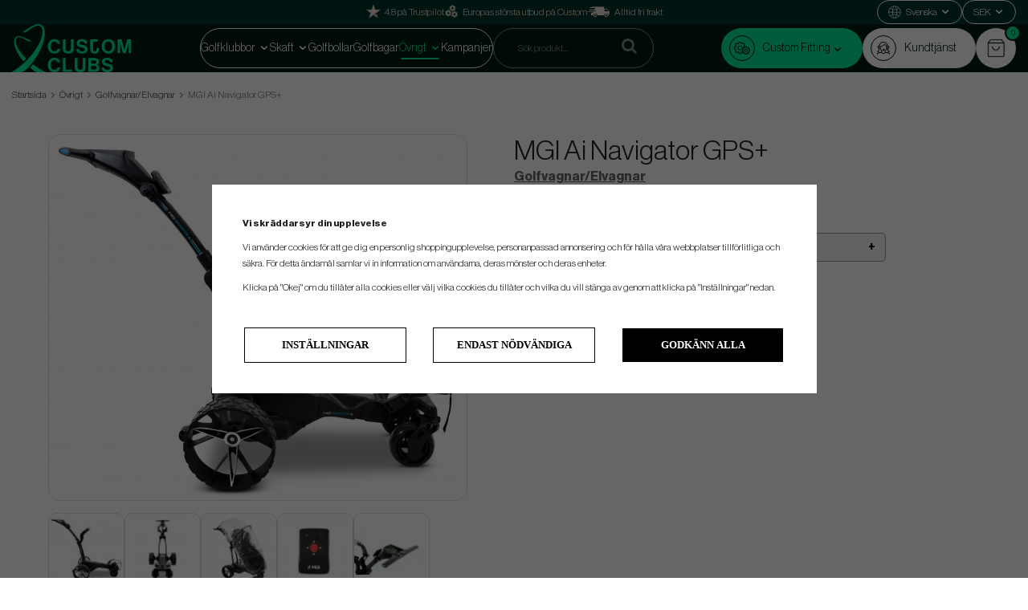

--- FILE ---
content_type: text/html; charset=UTF-8
request_url: https://www.customclubs.se/ovrigt/golfvagnar-elvagnar/mgi-ai-navigator-gps/
body_size: 25600
content:
<!doctype html><html lang="sv" class=""><head><meta charset="utf-8"><title>MGI Ai Navigator GPS+</title><meta name="description" content="FAKTA Den nya Ai Navigator bygger på MGI&#039;s välkända, helt riktningsstyrda handhållna fjärrkontroll, med en ny teknologi och slående modern design. Den nya Ai Navigator GPS+ är utformad med ett integrerat GPS-system inbyggt i en supersnabb, högupplöst 4&quot;"><meta name="keywords" content=""><meta name="robots" content="index, follow"><meta name="viewport" content="width=device-width, initial-scale=1"><!-- WIKINGGRUPPEN 9.4.0 --><link rel="shortcut icon" href="/favicon.png"><link rel="stylesheet" href="/css/consent.css?1762163945"><style>body{margin:0}*,*:before,*:after{-moz-box-sizing:border-box;-webkit-box-sizing:border-box;box-sizing:border-box}.wgr-icon{visibility:hidden}:root{--primary-color:#00E697;--primary-color-text:#001914;--primary-color-hover:#00d389;--secondary-color:#001914;--secondary-color-text:#00E697;--secondary-color-hover:#00382d;--tertiary-color:#00352B;--tertiary-color-text:#00E697;--tertiary-color-hover:#00483a}html{font-family:sans-serif;font-size:14px;font-weight:400;line-height:1.45;color:#222;-webkit-font-smoothing:antialiased}body{background-color:#fff}h1,h2,h3,h4,h5,h6{margin-top:0;margin-bottom:10px;font-weight:400}h1{font-size:34px;line-height:1.25}h2{font-size:26px}h3{font-size:22px}h4{font-size:18px}h5{font-size:16px}h6{font-size:14px}p{margin:0 0 10px}b,strong,th{font-weight:600}th,td{text-align:left}img{max-width:100%;height:auto;vertical-align:middle}a{color:#666;text-decoration:none}a:hover{text-decoration:underline}.dark-bg{background-color:#333!important;color:white!important}input,textarea{padding:8px 10px;border:1px solid #e2e2e2;border-radius:2px;color:#222;line-height:1.25;font-size:12px;background-clip:padding-box}input:focus,textarea:focus{border-color:#b2b2b2;outline:none}select{padding:4px 7px;font-size:14px}.select-100{width:100%;height:35px}input[type="checkbox"],input[type="radio"]{width:auto;height:auto;margin:0;padding:0;border:none;line-height:normal;cursor:pointer}input[type="radio"],input[type="checkbox"]{display:none;display:inline-block \9}input[type="radio"]+label,input[type="checkbox"]+label{cursor:pointer}input[type="radio"]+label:before,input[type="checkbox"]+label:before{display:inline-block;display:none \9;width:12px;height:12px;margin-right:4px;margin-top:3px;border:1px solid #a9a9a9;border-radius:2px;background:#f9f9f9;background:linear-gradient(#f9f9f9,#e9e9e9);vertical-align:top;content:''}input[type="radio"]+label:before{border-radius:50%}input[type="radio"]:checked+label:before{background:#f9f9f9 url(//wgrremote.se/img/mixed/checkbox-radio-2.png) center no-repeat;background-size:6px}input[type="checkbox"]:checked+label:before{background:#f9f9f9 url(//wgrremote.se/img/mixed/checkbox-box-2.png) center no-repeat;background-size:8px}input[type="radio"]:disabled+label:before,input[type="checkbox"]:disabled+label:before{background:#bbb;cursor:default}hr{display:block;height:1px;margin:15px 0;padding:0;border:0;border-top:1px solid #cfcfcf}.grid{margin-left:-20px}.grid:before,.grid:after{content:"";display:table}.grid:after{clear:both}.grid-item{display:inline-block;padding-left:20px;margin-bottom:20px;vertical-align:top}.grid--middle .grid-item{vertical-align:middle}.grid-item-1-1{width:100%}.grid-item-1-2{width:50%}.grid-item-1-3{width:33.33%}.grid-item-2-3{width:66.66%}.grid-item-1-4{width:25%}.grid-item-1-6{width:16.66%}.l-top-menu-holder{width:100%;background-color:var(--tertiary-color);color:#fff}.l-top-menu{display:flex;align-items:center;justify-content:space-between;padding-block:5px;line-height:28px}.l-top-menu *{margin-bottom:0}.l-top-menu__middle{overflow:hidden;padding-left:15px;padding-right:15px;width:100%;text-align:center}.l-top-menu ul{margin:0;padding:0;list-style:none}.l-top-menu__left,.l-top-menu__right{max-width:250px;width:100%}.l-top-menu__right{display:flex;align-items:center;flex-wrap:wrap;justify-content:flex-end;gap:10px 15px}.l-holder{position:relative;max-width:1400px;margin:10px auto}.view-checkout .l-holder,.view-product .l-holder,.view-home .l-holder{max-width:none}.view-home .l-holder{margin-top:0}.l-constrained{position:relative;max-width:1400px;margin-left:auto;margin-right:auto}.l-constrained-big{position:relative;max-width:1500px;margin-left:auto;margin-right:auto}.l-constrained-small{position:relative;max-width:1280px;margin-left:auto;margin-right:auto}.l-header-wrapper{background-color:var(--secondary-color)}.l-header-holder{position:relative;z-index:10;width:100%;background:var(--secondary-color)}.l-header{position:relative;display:flex;align-items:center;gap:20px;justify-content:space-between;padding-block:20px;background:var(--secondary-color)}.l-header__col-2{display:flex;align-items:center;flex-wrap:wrap;justify-content:center;gap:10px}.l-header__col-3{position:relative;display:flex;align-items:center;gap:15px}.header-usp li{display:inline-block;margin-right:30px}.header-usp i{vertical-align:text-top}.is-header-sticky{position:fixed;top:0;left:0;right:0;width:100%;z-index:10;margin-left:auto;margin-right:auto}.l-main{margin-bottom:15px;overflow:hidden}.l-inner{padding:30px;background:#fff}.view-home .l-inner,.view-checkout .l-inner,.view-product .l-inner,.view-category .l-inner,.view-campaigns .l-inner,.view-search .l-inner{padding:0;background:none}.l-sidebar,.l-sidebar-primary{width:220px}.l-sidebar-primary{margin-right:25px;padding-top:50px;padding-bottom:80px;float:left;background:#fff}.l-sidebar{margin-left:25px;float:right}.l-product{overflow:hidden;padding:30px;background:#fff}.l-product-col-1,.l-product-col-3{width:45%;float:left}.l-product-col-2{float:right;width:50%}.l-product-col-3{clear:left}.product-item__banner{position:absolute;top:8px;right:14px;border-radius:50px;height:26px;padding-left:11px;padding-right:11px;background-color:#d9d9d9;color:#00352B;font-family:'Inter',sans-serif;font-size:10px;font-weight:700;line-height:26px;z-index:2}.product-item__banner.product-item__banner--light-text{color:#fff}.product-item__combination-images-holder{height:40px;display:flex;align-items:center;padding:5px}.product-item__combination-image{height:30px;margin-right:5px}.product-item__combination-image img{height:100%}.product-item__combination-image-selected{border:1px solid #000}.product-attribute-view-buttons{display:flex;flex-direction:row;align-content:center;justify-content:flex-start;align-items:center;margin-block-end:20px;border-radius:30px;border:1px solid var(--tertiary-color);width:fit-content;background:#f5f5f5}.product-attribute-view-button button{padding-top:5px;padding-right:15px;padding-left:15px;padding-bottom:5px;font-size:16px;border:none;color:var(--tertiary-color);background:#fff0;margin-top:-1px}.product-attribute-view-button.active button{background-color:var(--tertiary-color);border-left:1px solid var(--tertiary-color);color:#fff}.product-attribute-view-button.active button{border-radius:15px}.media{margin-bottom:15px}.media,.media-body{overflow:hidden}.media-img{margin-right:15px;float:left}.media-img img{display:block}.table{width:100%;border-collapse:collapse;border-spacing:0}.table td,.table th{padding:0}.default-table{width:100%}.default-table>thead>tr{border-bottom:1px solid #e2e2e2}.default-table>thead th{padding:8px}.default-table>tbody td{padding:8px}.label-wrapper{padding-left:20px}.label-wrapper>label{position:relative}.label-wrapper>label:before{position:absolute;margin-left:-20px}.nav,.nav-block,.nav-float{margin:0;padding-left:0;list-style-type:none}.nav>li,.nav>li>a{display:inline-block}.nav-float>li{float:left}.nav-block>li>a{display:block}.nav-tick li{margin-right:10px}.nav-tick{margin-bottom:10px}.block-list{margin:0;padding-left:0;list-style-type:none}.list-info dd{margin:0 0 15px}.neutral-btn{padding:0;border-style:none;background-color:#fff0;outline:none;-webkit-appearance:none;-moz-appearance:none;appearance:none;-webkit-user-select:none;-moz-user-select:none;-ms-user-select:none;user-select:none}.view-product .breadcrumbs{position:relative;max-width:1400px;margin:10px auto}.breadcrumbs{margin-bottom:20px;font-size:12px}.breadcrumbs>li{color:#777}.breadcrumbs a{color:#444}.breadcrumbs .wgr-icon{margin-left:2px;margin-right:2px;color:#999}.highlight-bar{margin-top:20px;margin-bottom:12px;padding:7px 10px;border:1px solid #e1e1e1;background-color:#fff}.startpage-bar,.startpage-editable-news h2,.startpage-brands h2,.startpage-3-images h2{margin-top:30px;margin-bottom:30px;color:var(--tertiary-color);font-size:40px;font-weight:400}.input-highlight{border:1px solid #dcdcdc;border-radius:4px;background-color:#fff;background-image:linear-gradient(to top,#fff 90%,#eee)}.input-highlight:focus{border-color:#dcdcdc}.site-logo{display:inline-block;max-width:100%}.site-logo img{max-height:60px}.site-banner{display:none}.l-top-menu .vat-selector input[type="radio"]+label:before{margin-top:14px}.vat-selector label{margin-left:4px}.styled-select{position:relative;display:inline-block;padding:7px 17px;margin-right:5px;border:1px solid #999;border-radius:5px;color:#000}.styled-select__title{display:block;cursor:pointer}.attribute-disabled .styled-select__title{cursor:auto}.styled-select__title::after{position:absolute;top:0;right:13px;bottom:0;content:"\f078";height:7px;margin:auto;font-size:8px;visibility:visible;font-family:'wgr-icons';speak:none;font-style:normal;font-weight:400;font-variant:normal;text-transform:none;line-height:1;-webkit-font-smoothing:antialiased;-moz-osx-font-smoothing:grayscale;vertical-align:middle}.styled-select__dropdown{position:absolute;top:calc(100% - 4px);left:-1px;z-index:10;min-width:calc(100% + 2px);padding:10px;margin:0;border:1px solid #999;border-radius:0 0 5px 5px;background:#f5f5f5;font-size:13px;text-align:left;display:none;white-space:nowrap}.styled-select__dropdown--right{right:0;left:auto}.styled-select__dropdown>li{display:block}.site-nav{position:relative;border:1px solid #fff;border-radius:25px;padding-inline:20px}.site-nav>li>a{position:relative;display:block;padding-inline:13px;color:#fff;font-size:14px;font-weight:400;line-height:48px;white-space:nowrap;transition:color 0.3s}.site-nav>li>a:hover{text-decoration:none}.site-nav>li:hover>a{color:var(--primary-color)}.site-nav>li.selected>a{color:var(--primary-color)}.site-nav__home .wgr-icon{position:relative;top:-2px;font-size:16px;vertical-align:middle}.site-nav>li>a:before,.site-nav>li>a:after{content:'';position:absolute;bottom:10px;height:2px;width:0;transition:0.3s}.site-nav>li>a:before{left:0;background:#fff}.site-nav>li>a:after{right:0;background:#fff}.site-nav>li:hover>a:before,.site-nav>li.selected>a:before{width:50%;background:var(--primary-color);transform:translate(90%)}.site-nav>li:hover>a:after,.site-nav>li.selected>a:after{width:50%;background:var(--primary-color);transform:translate(-90%)}.site-nav-secondary{display:flex;flex-wrap:wrap;gap:15px;justify-content:flex-end}.site-nav-secondary .navigation-icon{display:flex;align-items:center;justify-content:center;border:1px solid var(--primary-color-text);border-radius:50%;height:32px;margin-right:10px;width:32px}.site-nav-secondary li a::before{border:1px solid var(--primary-color-text);border-radius:50%;display:inline-block;height:32px;margin-right:10px;width:32px;content:'';background-image:url(/frontend/view_desktop/design/support-icon.svg);background-position:center;background-repeat:no-repeat;background-size:16px}.site-nav-secondary li:first-of-type a::before{background-image:url(/frontend/view_desktop/design/gears-icon-2.svg);background-size:20px}.site-nav-secondary .navigation-icon img{height:16px;width:auto}.site-nav-secondary>li>a{display:flex;align-items:center;border-radius:25px;padding:0 24px 0 10px;background-color:#fff;color:var(--primary-color-text);font-size:14px;font-weight:400;line-height:50px;white-space:nowrap;transition:background-color 0.3s ease}.site-nav-secondary>li>a:hover{text-decoration:none}.site-nav-secondary>li:hover>a{background:#f1f1f1;color:var(--primary-color-text)}.site-nav-secondary>li.selected>a{background:#f1f1f1;color:var(--primary-color-text)}.site-nav-secondary>li:first-of-type>a{background-color:var(--primary-color)}.site-nav-secondary>li:first-of-type:hover>a{background:var(--primary-color-hover)}.site-nav-secondary>li:first-of-type.selected>a{background:var(--primary-color-hover)}.site-nav-secondary .has-dropdown{position:relative}.site-nav-secondary .dropdown{padding-top:20px;width:100%}.site-nav-secondary .dropdown-inner{border-radius:15px;padding:20px;width:100%;background-color:#fff}.site-nav-secondary .dropdown ul{padding-left:0}.site-nav-secondary .dropdown li{list-style:none}.site-nav-secondary .dropdown li a{display:inline-flex;border-bottom:1px solid #fff0;margin-bottom:10px;width:100%;color:var(--tertiary-color);font-size:14px}.site-nav-secondary .dropdown li a:hover{border-color:#000;text-decoration:none}.site-nav-secondary .dropdown li a::before{content:none}.site-nav-secondary .dropdown li:last-of-type a{margin-bottom:0}.lang-changer{color:#000}.lang-changer select{vertical-align:middle;border:none;font-size:10px}.lang-changer select :focus{border:none;border-color:#fff}.site-search{border:1px solid rgb(255 255 255 / .5);border-radius:25px;overflow:hidden;width:300px;background:#fff0}.site-search>.input-table__item{position:relative}.site-search__input,.site-search__btn{height:48px;vertical-align:top;color:rgb(255 255 255 / .8)}.site-search__input{padding-left:30px}.site-search__input::placeholder{color:rgb(255 255 255 / .5)}.site-search__btn:focus{opacity:.6}.site-search__input{overflow:hidden;border-style:none;background-color:#fff0;outline:none;text-overflow:ellipsis;white-space:nowrap;-webkit-appearance:none;-moz-appearance:none;appearance:none}.site-search__input::-ms-clear{display:none}.site-search__btn{padding-left:20px;padding-right:20px;color:#000;font-size:18px}.icon-search{color:rgb(255 255 255 / .5);font-size:20px}.module{margin-bottom:15px}.module__heading{margin:0;padding:7px 10px;border-radius:4px 4px 0 0;background-color:#92b264;background-image:linear-gradient(to bottom,#a1bd7b,#7fa944);font-weight:600;color:#fff;text-shadow:1px 1px 1px rgb(0 0 0 / .2)}.module__body{padding:10px;border:1px solid #dcdcdc;border-top-style:none;background:#fff}.listmenu{margin:0;padding-left:10px;list-style-type:none}.listmenu a{position:relative;display:block;color:#222}.listmenu .selected{color:#139f72;font-weight:600}.listmenu-0{padding:0;line-height:2;font-family:'Inter',sans-serif;font-size:22px;font-weight:400}.listmenu-0 ul{padding:0;padding-left:10px}.listmenu-0 li{list-style-type:none}.listmenu-0:last-child{margin-bottom:-1px}.listmenu-0>li>a{padding-top:4px;padding-bottom:4px;padding-left:15px;padding-right:17px;border-style:none;background-color:#fff;font-size:20px}.listmenu-1{padding-top:4px;padding-bottom:4px;padding-left:15px;border-bottom:solid 1px #dcdcdc;background:#fff}.listmenu-1>li>a{padding-top:4px;padding-bottom:4px}li .listmenu{display:none}.is-listmenu-opened>.listmenu{display:block}.menu-node{position:absolute;top:0;right:0;bottom:0;margin:auto;width:15px;height:12px;font-size:12px;color:var(--primary-color)}.btn{position:relative;display:inline-block;padding:6px 22px 4px;border-radius:70px;border-style:none;background-color:#e2e2e2;color:#222;font-weight:400;font-size:16px;line-height:1.25;cursor:pointer;outline-style:none;transition:background-color 0.3s ease;-webkit-user-select:none;-moz-user-select:none;-ms-user-select:none;user-select:none;-webkit-tap-highlight-color:#fff0}.btn:hover,.btn:focus{background-color:#d2d2d2;color:#000;text-decoration:none}.btn:active{box-shadow:inset 0 3px 5px rgb(0 0 0 / .125)}.btn--large{padding:12px 45px 10px;font-size:24px}.btn--primary{background-color:var(--tertiary-color);color:var(--tertiary-color-text)}.btn--big{font-size:1.6rem}.btn--primary:hover,.btn--primary:focus{background-color:var(--tertiary-color-hover);color:var(--tertiary-color-text)}.btn--green{background:var(--tertiary-color);color:var(--tertiary-color-text)}.btn--green:hover,.btn--green:focus{background-color:var(--tertiary-color-hover);color:var(--tertiary-color-text)}.btn--green--light{background:var(--primary-color);color:var(--primary-color-text)}.btn--green--light:hover,.btn--green--light:focus{background-color:var(--primary-color-hover);color:var(--primary-color-text)}.btn--block{display:block;text-align:center}.price{font-weight:400;color:#000}.price-discount{color:#c00}.price-original{font-size:14px;text-decoration:line-through}.price-klarna{font-size:14px}.grid-gallery,.list-gallery,.row-gallery{margin:0;padding-left:0;list-style-type:none}.grid-gallery{margin-bottom:20px;border-left:1px solid #e2e2e2}.grid-gallery>li{position:relative;display:inline-block;width:20%;margin-top:-1px;margin-left:0%;margin-bottom:0%;padding:8px 6px 15px;border-top:1px solid #e2e2e2;border-bottom:1px solid #e2e2e2;border-right:1px solid #e2e2e2;background:#fff;vertical-align:top;cursor:pointer;zoom:1;text-align:center}.grid-gallery>li:hover{z-index:2;box-shadow:0 0 5px 1px rgb(0 0 0 / .1)}.view-checkout .grid-gallery>li{width:20%}.view-search .grid-gallery>li{width:33.33%}.l-autocomplete .grid-gallery>li{width:16.66%}.list-gallery>li{margin-bottom:15px}.list-gallery>li:last-child{margin-bottom:0}.row-gallery>li{margin-bottom:15px;border:1px solid #e9e9e9;cursor:pointer}.product-item{position:relative}.product-item__img{position:relative;margin-bottom:7px;overflow:hidden;padding-bottom:102%;text-align:center}.product-item__img img{position:absolute;top:0;bottom:0;left:0;right:0;margin:auto;max-height:95%;transition:transform 0.3s ease}.product-item:hover .product-item__img img{transform:scale(1.1)}.product-item__heading{height:37px;overflow:hidden;margin-bottom:7px;font-size:14px;font-weight:400;line-height:1.3}.product-item .price{font-size:16px}.product-item__buttons{margin-top:7px}.product-item-row{overflow:hidden;padding:15px}.product-item-row__img{float:left;width:80px;margin-right:15px;text-align:center}.product-item-row__img img{max-height:80px}.product-item-row__footer{float:right;text-align:right;margin-left:15px}.product-item-row__body{overflow:hidden}.product-item-row__price{margin-bottom:10px}.dropdown{display:none}.topcart{position:relative;z-index:2;font-size:18px;text-transform:uppercase}.topcart__inner{position:relative;display:flex;align-items:center;justify-content:center;border-radius:50%;height:50px;width:50px;background-color:#fff}.topcart__inner:hover{background-color:#f1f1f1;cursor:pointer}.topcart .btn{text-transform:none}.topcart__body{display:inline-block;cursor:pointer}.topcart__count{position:absolute;right:-6px;top:-4px;border:2px solid var(--secondary-color);width:20px;height:20px;border-radius:50%;background:var(--primary-color);color:var(--primary-color-text);font-size:10px;text-align:center;line-height:16px}.topcart__cart-icon{position:relative;height:24px}.popcart{display:none}.product-title{margin-bottom:0}.category-uhead{margin-bottom:15px;font-size:16px;font-weight:700;text-decoration:underline;cursor:pointer}.product-carousel{position:relative;border:1px solid #ddd;border-radius:15px;margin-bottom:15px;overflow:hidden}.product-carousel,.product-carousel__item{max-height:500px}.product-carousel__item{text-align:center;position:relative}.product-carousel__link{display:block;height:0;width:100%;cursor:pointer;cursor:-webkit-zoom-in;cursor:-moz-zoom-in;cursor:zoom-in}.product-carousel__img{position:absolute;top:0;left:0;right:0;bottom:0;margin:auto;max-height:100%;width:auto;object-fit:contain}.product-thumbs{display:flex;flex-wrap:wrap;gap:6px;margin-bottom:18px;font-size:0}.product-thumbs li{border:1px solid #ddd;border-radius:10px;height:95px;overflow:hidden;width:95px;text-align:center;line-height:90px}.product-thumbs img{max-height:100%;cursor:pointer}.option-table{width:100%;max-width:500px;margin-bottom:20px}.option-table td select{padding:7px 15px;border-radius:5px}.option-table tr td:first-child{width:25%}.product-option-spacing{padding-right:10px;padding-bottom:7px}.product-option-spacing:last-child{padding-right:0}.product-option-spacing select{width:90%;background:#f5f5f5}.product-option-spacing .styled-select{width:90%;background:#f5f5f5}.product-option-spacing .attribute-done .styled-select__dropdown{background:#fff}.product-cart-button-wrapper{margin-bottom:15px}.product-cart-button-wrapper .btn--green{height:50px;padding:0 30px;font-size:16px;line-height:50px}.product-cart-button-wrapper .btn--primary:active{box-shadow:inset 0 5px 8px rgb(0 0 0 / .125)}.product-cart-button-wrapper button[disabled]{background-color:#666;color:#8f8f8f;text-decoration:line-through}.product-cart-button-wrapper button[disabled]:hover{background-color:#666;color:#8f8f8f;text-decoration:line-through}.product-quantity{width:50px;height:50px;padding-top:10px;padding-bottom:10px;margin-right:8px;border-radius:3px;background:#f5f5f5;font-weight:600;text-align:center}.product-custom-fields{margin-left:5px;margin-top:10px}.product-price-field{margin-bottom:15px}.product-price-field .price{font-size:30px}.product-stock{margin-bottom:10px}.product-stock-item{display:none}.active-product-stock-item{display:block}.product-stock-item__text{vertical-align:middle;font-weight:500}.product-stock-item .wgr-icon{vertical-align:middle;font-size:16px}.in-stock .wgr-icon{color:#3eac0d}.on-order .wgr-icon{color:#eba709}.soon-out-of-stock .wgr-icon{color:#114b85}.out-of-stock>.wgr-icon{color:#d4463d}.product-part-payment-klarna,.product-part-payment-hbank{margin-bottom:10px}.rss-logo .wgr-icon{font-size:14px;vertical-align:middle}.rss-logo a{color:#333}.rss-logo a:hover{color:#db6b27;text-decoration:none}.spinner-container{position:relative;z-index:9;color:#222}.spinner-container--small{height:25px}.spinner-container--large{height:100px}.spinner-container--pno{position:absolute;top:50%;right:14px}.spinner-container--kco{height:300px;color:#0070ba}.video-wrapper{position:relative;padding-bottom:56.25%;padding-top:25px;height:0;margin-bottom:20px}.video-wrapper iframe{position:absolute;top:0;left:0;width:100%;height:100%}.input-form input,.input-form textarea,.input-form select{width:100%}.input-form__row{margin-bottom:8px}.input-form label{display:inline-block;margin-bottom:2px}.max-width-form{max-width:300px}.max-width-form-x2{max-width:400px}.max-width-form-x3{max-width:480px}.input-group{position:relative;overflow:hidden;vertical-align:middle}.input-group .input-group__item{position:relative;float:left;width:50%}.input-group .input-group__item:first-child{width:48%;margin-right:2%}.max-width-form-x3 .input-group .input-group__item:first-child{width:25%;margin-right:2%}.max-width-form-x3 .input-group .input-group__item{position:relative;float:left;width:63%}.input-group-1-4 .input-group__item{width:70%}.input-group-1-4>.input-group__item:first-child{width:28%}.input-table{display:table}.input-table__item{display:table-cell;white-space:nowrap}.input-table--middle .input-table__item{vertical-align:middle}.flexslider{height:0;overflow:hidden}.flex__item{position:relative;display:none;-webkit-backface-visibility:hidden}.flex__item:first-child{display:block}.flexslider .is-flex-lazyload{visibility:hidden}.is-flex-loading .flex-arrow{visibility:hidden}.is-flex-touch .flex-arrows{display:none}.is-flex-loading .flex-nav{visibility:hidden;opacity:0}.flex-nav{margin-top:15px;margin-bottom:10px;opacity:1;visibility:visible}.flex-nav--paging{text-align:center}.flex-nav--paging li{display:inline-block;margin:0 4px}.flex-nav--paging a{display:block;width:9px;height:9px;background:#666;background:rgb(0 0 0 / .2);border-radius:100%;cursor:pointer;text-indent:-9999px;-webkit-tap-highlight-color:#fff0}.flex-nav--paging .flex-active a{background:#000;background:rgb(0 0 0 / .5);cursor:default}.view-home .flex-nav--paging a{border-radius:0;background:#333}.view-home .flex-nav--paging .flex-active a{background:#139f72}.view-home .flex-nav{margin-top:5px}.flex-nav--thumbs{overflow:hidden}.flex-nav--thumbs li{width:9%;float:left}.flex-nav--thumbs img{opacity:.7;cursor:pointer}.flex-nav--thumbs img:hover,.flex-nav--thumbs .flex-active img{opacity:1}.flex-nav--thumbs .flex-active{cursor:default}.flex-caption{position:absolute;top:0;bottom:0;left:0;right:0;z-index:8;padding:5px 140px;overflow:hidden;color:#fff;font-size:16px;text-align:center;text-shadow:1px 1px 3px rgb(0 0 0 / .3)}.flex-caption h2{margin-bottom:3px;font-size:52px;line-height:1.1}.is-hidden,.is-hidden-from-view{display:none!important}.is-lazyload,.is-lazyloading{visibility:hidden;opacity:0}.is-lazyloaded{visibility:visible;opacity:1;transition:opacity .3s}.clearfix:before,.clearfix:after{content:"";display:table}.clearfix:after{clear:both}.clearfix{*zoom:1}.clear{clear:both}.flush{margin:0!important}.wipe{padding:0!important}.right{float:right!important}.left{float:left!important}.float-none{float:none!important}.text-left{text-align:left!important}.text-center{text-align:center!important}.text-right{text-align:right!important}.display-table{display:table;width:100%;height:100%}.display-tablecell{display:table-cell;vertical-align:middle}.align-top{vertical-align:top!important}.align-middle{vertical-align:middle!important}.align-bottom{vertical-align:bottom!important}.go:after{content:"\00A0" "\00BB"!important}.stretched{width:100%!important}.center-block{display:block;margin-left:auto;margin-right:auto}.muted{color:#999}.brand{color:#139f72}.l-mobile-header,.l-mobile-nav,.sort-select,.checkout-cart-row-small,.l-autocomplete-mobile-form,.is-mobile-cart-modal,.attributes-title,.attr-table__show-more,.m-sidebar-menu{display:none}@media all and (max-width:768px){.grid-item-1-4{width:50%}.grid-item-1-6{width:31.33%}}@media all and (max-width:480px){.grid{margin-left:0}.grid-item{padding-left:0}.grid-item-1-2,.grid-item-1-3,.grid-item-2-3,.grid-item-1-4{width:100%}.grid-item-1-6{width:50%}}@media all and (max-width:1530px){.l-constrained-big{margin-left:15px;margin-right:15px;width:auto}}@media all and (max-width:1430px){.l-holder,.l-autocomplete,.l-constrained{margin-left:15px;margin-right:15px;width:auto}.view-home .l-holder{margin-left:0;margin-right:0}.site-nav{padding-inline:15px}.site-nav>li>a{padding-inline:10px}.site-search{width:200px}}@media all and (max-width:1310px){.l-constrained-small{margin-left:15px;margin-right:15px;width:auto}}@media all and (max-width:1250px){.l-top-menu__left{display:none}}@media all and (max-width:960px){.site-logo img{max-width:450px}.l-sidebar{display:none}}@media all and (max-width:768px){body:not(.view-checkout){background:#fff}.l-inner,.view-home .l-inner,.view-checkout .l-inner{margin-left:0;margin-right:0}.startpage-brands,.l-product,.l-inner{padding:0;background:none}.l-top-menu-holder,.l-header-holder{display:none}.l-sidebar-primary{display:none}.l-content,.view-checkout .l-content{margin-top:15px;margin-left:15px;margin-right:15px}.view-home .l-content{margin-left:0;margin-right:0}.view-home .l-content{margin-top:0}.l-holder,.view-home .l-holder{margin:0;margin-top:65px;background:#fff;box-shadow:none;border-radius:0}.editable-sidebar-active .l-holder{background-color:#FFE8DA}.l-mobile-header,.l-autocomplete-mobile-form{height:65px}.l-mobile-header{position:fixed;overflow:hidden;top:0;left:0;z-index:1000;display:block;width:100%;background:#001914}.view-checkout .l-mobile-header,.l-mobile-header.zoomed{position:absolute}.l-header,.l-mobile-nav{display:none}.tablesorter-custom__head,.tablesorter-custom__body,.tablesorter-custom__head tr,.tablesorter-custom__head th,.tablesorter-custom__body tr,.tablesorter-custom__body td{display:block;width:100%}.tablesorter-custom__head{display:flex;flex-wrap:wrap}.attr-table .tablesorter-custom__head tr,.attr-table .tablesorter-custom__body tr{display:flex;flex-wrap:wrap;order:2;border-bottom:1px solid #b1b1b1;padding-bottom:10px}.attr-table .tablesorter-custom__head .attributes-sorting{order:1}.tablesorter-custom__head tr th,.tablesorter-custom__head tr td{display:block;padding:0;width:100%}.attr-table .tablesorter-custom__body tr.filtered,.tablesorter-default .tablesorter-custom__head .hidden-filter{display:none}.tablesorter-custom__head select,.tablesorter-custom__head input{margin-bottom:10px;width:100%}.tablesorter-custom__head tr.attributes-title{order:1;margin-bottom:0;padding:6px 12px;background-color:#000;cursor:pointer}.tablesorter-custom__head tr.attributes-title td{background-color:#fff0;color:#fff;font-family:'Inter',sans-serif;text-transform:uppercase}.tablesorter-custom__head tr.attributes-title--filter{order:2}.tablesorter-custom__head tr.attributes-title--filter td,.tablesorter-custom__head tr.attributes-title td,.tablesorter-default .tablesorter-custom__head .tablesorter-filter-row td{border-style:none}.tablesorter-custom__head .attributes-title{border-bottom:3px solid #b1b1b1;margin-bottom:10px}.tablesorter-custom__head .attributes-title.open{border-style:none;margin-bottom:0}.tablesorter-custom__head .attributes-title td{display:flex;align-items:center;justify-content:space-between;font-size:22px}.attributes-title.open .wgr-icon{transform:rotate(180deg)}.attributes-title span{position:relative;top:2px;font-weight:400}.tablesorter-default .tablesorter-custom__head .attributes-sorting{display:none;justify-content:space-between}.tablesorter-default .tablesorter-custom__head .attributes-sorting.is-visible{display:flex}.tablesorter-default .tablesorter-custom__head .tablesorter-header{border:1px solid #ddd;margin-bottom:4px;padding:13px 10px;width:49%}.tablesorter-custom__head .tablesorter-filter-row select,.tablesorter-custom__head .tablesorter-filter-row input{border-color:#a5a5a5;border-radius:0;padding-bottom:13px;padding-top:13px;color:#000}.tablesorter-default .tablesorter-custom__head .tablesorter-filter-row{display:none;background-color:#fff}.tablesorter-default .tablesorter-custom__head .tablesorter-filter-row.is-visible{display:flex}.tablesorter-default .tablesorter-custom__head select.tablesorter-filter,.tablesorter-default .tablesorter-custom__head input.tablesorter-filter{border-top:none;border-color:#ddd;margin-bottom:0;margin-top:0;padding:13px 10px;width:100%;color:#222;font-size:14px;font-weight:400;font-family:'Open sans',sans-serif}.tablesorter-custom__head .tablesorter-filter-row input{padding-bottom:15px;padding-top:15px}.tablesorter-custom__head .tablesorter-filter-row td{order:1}.tablesorter-custom__head .tablesorter-filter-row td:nth-child(7){order:2}.tablesorter-custom__head .attributes-title.attributes-title--sorting{display:none}.tablesorter-custom__body{margin-top:15px}tr.tablesorter-custom__row{margin-bottom:10px;white-space:break-spaces}tr.tablesorter-custom__row td{order:3;display:none;border-bottom:1px solid #e2e2e2;padding:0;width:100%}tr.tablesorter-custom__row.is-open td{display:flex;width:100%}.tablesorter-custom__row td.is-attribute-empty{border-bottom:0;padding:0;width:0}.tablesorter-custom__row .attr-table__button{order:4;display:flex;border-bottom:0;width:100%}.tablesorter-custom__row .attr-table__button .btn{display:flex;justify-content:center;width:100%}.tablesorter-custom__row .attr-table__image{display:flex;align-items:center;justify-content:flex-start;order:1;border-bottom:0;padding:3px;width:60%;text-align:center}.tablesorter-custom__row.is-open .attr-table__image{display:flex;width:60%}.tablesorter-custom__row td:nth-child(4){order:1;border-bottom:0;display:flex;width:40%;text-align:center}.tablesorter-custom__row.is-open td:nth-child(4){width:40%}.tablesorter-custom__row td:nth-child(4){justify-content:flex-end}.tablesorter-custom__row td:nth-child(4)>div{display:flex;justify-content:center;width:auto}.tablesorter-custom__row .attr-table__model{order:1;display:flex;width:100%}.tablesorter-custom__row td:nth-child(5),.tablesorter-custom__row .attr-table__price{order:2;display:flex;width:50%}.tablesorter-custom__row .attr-table__show-more{display:flex;align-items:center;padding:10px 0;width:100%;border:none;cursor:pointer}.tablesorter-custom__row.is-open .attr-table__show-more{display:flex}.tablesorter-custom__row .attr-table__show-more span{margin-right:3px;text-decoration:underline}.tablesorter-custom__row .attr-table__show-more .open-text,.tablesorter-custom__row.is-open .attr-table__show-more .close-text{display:block}.tablesorter-custom__row.is-open .attr-table__show-more .open-text,.tablesorter-custom__row .attr-table__show-more .close-text{display:none}.tablesorter-custom__row.is-open .attr-table__show-more .wgr-icon{transform:rotate(180deg)}.tablesorter-custom__row .attr-table__content{display:grid;grid-template-columns:1fr 1fr;gap:15px;padding:5px 0;width:100%}.tablesorter-custom__row .attr-table__model .attr-table__content{display:flex;gap:15px}.tablesorter-custom__row .attr-table__content__title{display:block;font-weight:700}.tablesorter-custom__row .attr-table__model .attr-table__content__title,.tablesorter-custom__row td:nth-child(4) .attr-table__content__title{display:none}}@media screen and (orientation:landscape){.l-mobile-header{position:absolute}}@media all and (max-width:480px){.l-holder,.view-home .l-holder{margin-top:50px}.l-mobile-header,.l-autocomplete-mobile-form{height:50px}.l-mobile-nav{top:50px}.fancybox-inner img{max-width:100%;min-width:100px}.tablesorter-custom__row .attr-table__content{grid-template-columns:1fr 2fr;gap:5px}.tablesorter-custom__row .attr-table__model .attr-table__content{gap:5px}.startpage-bar,.startpage-editable-news h2,.startpage-brands h2,.startpage-3-images h2{font-size:34px}.startpage-top-text p br{display:none}.startpage-categories--top .startpage-category-item__img{height:270px;min-width:200px}.m-sidebar-menu{display:block}}@media all and (max-width:960px){.product-thumbs li{height:84px;width:80px;line-height:80px}}@media all and (max-width:600px){.l-product-col-1,.l-product-col-2,.l-product-col-3{width:auto;padding-right:0;float:none}.product-thumbs li{height:64px;width:60px;line-height:60px}}@media all and (max-width:480px){.product-option-spacing{display:block}.option-table tr td:first-child,.product-option-spacing select{width:90%}.product-option-spacing select{font-size:12px}.product-option-spacing option{width:90%}}@media (max-width:350px){.product-option-spacing select{font-size:10px}}@media all and (max-width:768px){.btn:hover,.btn:focus{opacity:1}.mini-site-logo,.mini-site-logo img{position:absolute;top:0;bottom:0}.mini-site-logo{left:95px;right:95px;margin:auto}.mini-site-logo a{-webkit-tap-highlight-color:#fff0}.mini-site-logo img{left:0;right:0;max-width:155px;max-height:100%;margin:auto;padding-top:5px;padding-bottom:5px}.mini-site-logo img:hover,.mini-site-logo img:active{opacity:.8}.is-mobile-cart-modal{position:fixed;top:auto;bottom:0;left:0;right:0;z-index:100;display:none;padding:20px;background-color:#FFF;box-shadow:0 0 10px rgb(0 0 0 / .2);-webkit-transform:translate3d(0,100%,0);transform:translate3d(0,100%,0);transition-property:visibility,-webkit-transform;transition-property:visibility,transform;transition-duration:0.2s;transition-delay:0.1s}.is-mobile-cart-modal.is-active{will-change:transform;display:block}.is-mobile-cart-modal.is-opend{-webkit-transform:translate3d(0,0,0);transform:translate3d(0,0,0)}.is-mobile-cart-modal .btn{display:block;padding:10px;margin-top:10px;margin-bottom:10px;float:left;width:47%;text-align:center}.is-mobile-cart-modal .icon-check{margin-right:4px;width:20px;height:20px;display:inline-block;background:#693;border-radius:50%;line-height:20px;color:#fff;font-size:12px;text-align:center;vertical-align:middle}.is-mobile-cart-modal .btn:last-child{float:right}.product-item,.category-item,.startpage-category-item{-webkit-tap-highlight-color:#fff0}.product-item__img img,.category-item__img img,.startpage-category-item img{transition:opacity 0.2s}.product-item__img img:hover,.product-item__img img:active,.category-item__img img:hover,.category-item__img img:active,.startpage-category-item img:hover,.startpage-category-item img:active{opacity:.8}}@media all and (max-width:480px){.mini-site-logo img{max-width:135px}}@media all and (max-width:960px){.grid-gallery>li,.view-home .grid-gallery>li,.view-checkout .grid-gallery>li,.view-search .grid-gallery>li,.l-autocomplete .grid-gallery>li{width:25%}}@media all and (max-width:768px){.grid-gallery>li,.view-home .grid-gallery>li,.view-checkout .grid-gallery>li,.view-search .grid-gallery>li,.l-autocomplete .grid-gallery>li{width:33.33%}}@media all and (max-width:480px){.grid-gallery>li,.view-home .grid-gallery>li,.view-checkout .grid-gallery>li,.view-search .grid-gallery>li,.l-autocomplete .grid-gallery>li{width:50%}.product-item__buttons .btn{padding:6px 16px 4px}}@media all and (max-width:480px){.product-carousel,.product-carousel__item{max-height:250px}.product-cart-button-wrapper .btn--primary{display:block;text-align:center;width:100%}}@media all and (max-width:960px){.hide-for-xlarge{display:none!important}}@media all and (max-width:768px){.hide-for-large{display:none!important}}@media all and (max-width:480px){.hide-for-medium{display:none!important}}@media all and (max-width:320px){.hide-for-small{display:none!important}}@media all and (min-width:769px){.hide-on-desktop{display:none}}@media all and (max-width:768px){.hide-on-touch{display:none}}.filter-holder>ul{display:flex;align-items:center;flex-wrap:wrap;gap:8px;margin:0;padding:0;list-style:none}.clear-filter{padding:6px 20px;background-color:#FDE6D8;color:#000;font-size:12px}.clear-filter:hover{background-color:#ffdcc6}.filter-title,.filter-click{border:1px solid #00352B;;border-radius:40px;display:inline-block;padding:13px 20px;background-color:#fff;font-size:14px;font-weight:400;color:#000;transition:background-color 0.3s ease}.filter-title{background:#00352B;color:#00E697}.filter-title img{margin-left:20px}.filterlistmenu{position:relative;display:inline-block;margin:0;padding:0;list-style-type:none;vertical-align:top;cursor:pointer}.filter-click .filter-arrow{display:inline-block;margin-left:10px}.filter-item-title.is-filter-open .filter-click .filter-arrow{transform:rotate(180deg)}.filter-click:hover{background:rgb(0 230 150 / .1)}.filter-dropdown{display:none}@media all and (max-width:768px){.filterlistmenu{}}</style><link rel="preload" href="/frontend/view_desktop/css/compiled/compiled.css?v=1496" as="style" onload="this.rel='stylesheet'"><noscript><link rel="stylesheet" href="/frontend/view_desktop/css/compiled/compiled.css?v=1496"></noscript><script>/*! loadCSS: load a CSS file asynchronously. [c]2016 @scottjehl, Filament Group, Inc. Licensed MIT */
!function(a){"use strict";var b=function(b,c,d){function j(a){return e.body?a():void setTimeout(function(){j(a)})}function l(){f.addEventListener&&f.removeEventListener("load",l),f.media=d||"all"}var g,e=a.document,f=e.createElement("link");if(c)g=c;else{var h=(e.body||e.getElementsByTagName("head")[0]).childNodes;g=h[h.length-1]}var i=e.styleSheets;f.rel="stylesheet",f.href=b,f.media="only x",j(function(){g.parentNode.insertBefore(f,c?g:g.nextSibling)});var k=function(a){for(var b=f.href,c=i.length;c--;)if(i[c].href===b)return a();setTimeout(function(){k(a)})};return f.addEventListener&&f.addEventListener("load",l),f.onloadcssdefined=k,k(l),f};"undefined"!=typeof exports?exports.loadCSS=b:a.loadCSS=b}("undefined"!=typeof global?global:this);
function onloadCSS(a,b){function d(){!c&&b&&(c=!0,b.call(a))}var c;a.addEventListener&&a.addEventListener("load",d),a.attachEvent&&a.attachEvent("onload",d),"isApplicationInstalled"in navigator&&"onloadcssdefined"in a&&a.onloadcssdefined(d)}!function(a){if(a.loadCSS){var b=loadCSS.relpreload={};if(b.support=function(){try{return a.document.createElement("link").relList.supports("preload")}catch(a){return!1}},b.poly=function(){for(var b=a.document.getElementsByTagName("link"),c=0;c<b.length;c++){var d=b[c];"preload"===d.rel&&"style"===d.getAttribute("as")&&(a.loadCSS(d.href,d),d.rel=null)}},!b.support()){b.poly();var c=a.setInterval(b.poly,300);a.addEventListener&&a.addEventListener("load",function(){a.clearInterval(c)}),a.attachEvent&&a.attachEvent("onload",function(){a.clearInterval(c)})}}}(this);</script><link rel="canonical" href="https://www.customclubs.se/ovrigt/golfvagnar-elvagnar/mgi-ai-navigator-gps/"><link rel="alternate" hreflang="sv" href="https://www.customclubs.se/ovrigt/golfvagnar-elvagnar/mgi-ai-navigator-gps/"><link rel="alternate" hreflang="en" href="https://www.customclubs.eu/en/other/golf-trolleys-electric-trolleys/mgi-ai-navigator-gps/"><link rel="alternate" hreflang="de" href="https://www.customclubs.de/de/zubehor/golf-trolleys-elektro-trolleys/mgi-ai-navigator-gps/"><link rel="alternate" hreflang="fi" href="https://www.customclubs.fi/fi/muut/golf-trolleys-electric-trolleys/mgi-ai-navigator-gps/"><link rel="alternate" hreflang="no" href="https://www.customclubs.se/no/andre/golftraller-elektriske-traller/mgi-ai-navigator-gps/"><link rel="alternate" hreflang="da" href="https://www.customclubs.dk/da/andre/golfvogne-elvogne/mgi-ai-navigator-gps/"><link rel="alternate" hreflang="es" href="https://www.customclubs.es/es/otro/carros-carros-electricos/mgi-ai-navigator-gps/"><link rel="alternate" hreflang="fr" href="https://www.customclubs.fr/fr/autre/chariots-de-golf-electrique/mgi-ai-navigator-gps/"><script>window.dataLayer = window.dataLayer || [];
function gtag(){dataLayer.push(arguments);}
gtag('consent', 'default', {
'ad_storage': 'denied',
'analytics_storage': 'denied',
'ad_user_data': 'denied',
'ad_personalization': 'denied'
});
window.updateGoogleConsents = (function () {
let consents = {};
let timeout;
const addConsents = (function() {
let executed = false;
return function() {
if (!executed) {
executed = true;
gtag('consent', 'update', consents);
delete window.updateGoogleConsents;
}
}
})();
return function (obj) {
consents = { ...consents, ...obj };
clearTimeout(timeout);
setTimeout(addConsents, 25);
}
})();</script><script>document.addEventListener('DOMContentLoaded', function(){
$(document).on('acceptCookies2', function() {
$('body').append(atob('PHNjcmlwdD51cGRhdGVHb29nbGVDb25zZW50cyh7ICdhZF9zdG9yYWdlJzogJ2dyYW50ZWQnIH0pOzwvc2NyaXB0Pg=='));
});
});</script><script>document.addEventListener('DOMContentLoaded', function(){
$(document).on('acceptCookies1', function() {
$('body').append(atob('PHNjcmlwdD51cGRhdGVHb29nbGVDb25zZW50cyh7ICdhbmFseXRpY3Nfc3RvcmFnZSc6ICdncmFudGVkJyB9KTs8L3NjcmlwdD4='));
});
});</script><script>document.addEventListener('DOMContentLoaded', function(){
$(document).on('acceptCookies1', function() {
$('body').append(atob('PHNjcmlwdD51cGRhdGVHb29nbGVDb25zZW50cyh7ICdhZF91c2VyX2RhdGEnOiAnZ3JhbnRlZCcgfSk7PC9zY3JpcHQ+'));
});
});</script><script>document.addEventListener('DOMContentLoaded', function(){
$(document).on('acceptCookies1', function() {
$('body').append(atob('PHNjcmlwdD51cGRhdGVHb29nbGVDb25zZW50cyh7ICdhZF9wZXJzb25hbGl6YXRpb24nOiAnZ3JhbnRlZCcgfSk7PC9zY3JpcHQ+'));
});
});</script><script>document.addEventListener('DOMContentLoaded', function(){
$(document).on('denyCookies2', function() {
$('body').append(atob('PHNjcmlwdD51cGRhdGVHb29nbGVDb25zZW50cyh7ICdhZF9zdG9yYWdlJzogJ2RlbmllZCcgfSk7PC9zY3JpcHQ+'));
});
});</script><script>document.addEventListener('DOMContentLoaded', function(){
$(document).on('denyCookies1', function() {
$('body').append(atob('PHNjcmlwdD51cGRhdGVHb29nbGVDb25zZW50cyh7ICdhbmFseXRpY3Nfc3RvcmFnZSc6ICdkZW5pZWQnIH0pOzwvc2NyaXB0Pg=='));
});
});</script><script>document.addEventListener('DOMContentLoaded', function(){
$(document).on('denyCookies1', function() {
$('body').append(atob('PHNjcmlwdD51cGRhdGVHb29nbGVDb25zZW50cyh7ICdhZF91c2VyX2RhdGEnOiAnZGVuaWVkJyB9KTs8L3NjcmlwdD4='));
});
});</script><script>document.addEventListener('DOMContentLoaded', function(){
$(document).on('denyCookies1', function() {
$('body').append(atob('PHNjcmlwdD51cGRhdGVHb29nbGVDb25zZW50cyh7ICdhZF9wZXJzb25hbGl6YXRpb24nOiAnZGVuaWVkJyB9KTs8L3NjcmlwdD4='));
});
});</script><script>if (typeof dataLayer == 'undefined') {var dataLayer = [];} dataLayer.push({"ecommerce":{"currencyCode":"SEK","detail":{"products":[{"name":"MGI Ai Navigator GPS+","id":"SB0023","price":22899,"category":"ovrigt\/golfvagnar-elvagnar"}]}}}); dataLayer.push({"event":"fireRemarketing","remarketing_params":{"ecomm_prodid":"SB0023","ecomm_category":"ovrigt\/golfvagnar-elvagnar","ecomm_totalvalue":22899,"isSaleItem":false,"ecomm_pagetype":"product"}}); (function(w,d,s,l,i){w[l]=w[l]||[];w[l].push({'gtm.start':
new Date().getTime(),event:'gtm.js'});var f=d.getElementsByTagName(s)[0],
j=d.createElement(s),dl=l!='dataLayer'?'&l='+l:'';j.async=true;j.src=
'//www.googletagmanager.com/gtm.js?id='+i+dl;f.parentNode.insertBefore(j,f);
})(window,document,'script','dataLayer','GTM-M87B8ZJ')</script><script async src="https://www.googletagmanager.com/gtag/js?id=UA-118715598-1"></script><script>window.dataLayer = window.dataLayer || [];
function gtag(){dataLayer.push(arguments);}
gtag("js", new Date());
gtag("config", "UA-118715598-1", {"currency":"SEK"});gtag("event", "view_item", {"items":{"id":"SB0023","name":"MGI Ai Navigator GPS+","brand":"MGI","category":"ovrigt\/golfvagnar-elvagnar","price":22899}}); </script><script src="/js/fbc.js?1496"></script><script>const pageViewEventID = WGR.fbc.getEventID();WGR.fbc.trigger('PageView', {}, pageViewEventID);
WGR.fbc.trigger('ViewContent', {"content_ids":"SB0023","content_type":"product","value":22899,"currency":"SEK"}, vcEventID);</script><script>document.addEventListener('DOMContentLoaded', function(){
$(document).on('acceptCookies2', function() {
$('body').append(atob('PHNjcmlwdD4hZnVuY3Rpb24oZixiLGUsdixuLHQscyl7aWYoZi5mYnEpcmV0dXJuO249Zi5mYnE9ZnVuY3Rpb24oKXtuLmNhbGxNZXRob2Q/[base64]'));
});
});</script><script defer id="pertentoScript" src="https://app.pertento.ai/pertentoRuntime.js?website-id=4019"></script><meta name="facebook-domain-verification" content="1gota2ggq0ccbfe7oppb9cqiaj6y84" /><!-- Segment Pixel - ALLPAGES_REM - DO NOT MODIFY --><script src="https://secure.adnxs.com/seg?add=13954366&t=1" type="text/javascript"></script><!-- End of Segment Pixel --><meta name="msvalidate.01" content="03DB34C68F9699271E755F74054BA4F0" /><!-- Global site tag (gtag.js) - Google Ads: 805549327 --><script async src="https://www.googletagmanager.com/gtag/js?id=AW-805549327"></script><script> window.dataLayer = window.dataLayer || [];
function gtag(){dataLayer.push(arguments);}
gtag('js', new Date());
gtag('config', 'AW-805549327');</script><script> gtag('event', 'page_view', {
'send_to': 'AW-805549327',
'value': 'replace with value',
'items': [{
'id': 'replace with value',
'google_business_vertical': 'retail'
}]
});</script><meta name="google-site-verification" content="tGVIimUsAPeFwB9Y7YL4X7RfyohyME8eBSyeNMU0QmM" /><meta name="google-site-verification" content="-_VWcZvNZx0l0wMGFo7lYgHd4FM6efV7UpewKu5dP3w" /><script>gtag('set', 'user_data', {
"email": yourEmailVariable, ***Change yourEmailVariable to the actual Javascript variable name where you are storing the user’s email data. Do the same for the other variables below. Make sure the values aren't hashed.
"phone_number": yourPhoneVariable,
"address": {
"first_name": yourFirstNameVariable,
"last_name": yourLastNameVariable,
"street": yourStreetAddressVariable,
"city":yourCityVariable,
"region": yourRegionVariable,
"postal_code": yourPostalCodeVariable,
"country": yourCountryVariable
}
});</script><!-- Event snippet for Purchase conversion page In your html page, add the snippet and call gtag_report_conversion when someone clicks on the chosen link or button. --> <script> function gtag_report_conversion(url) { var callback = function () { if (typeof(url) != 'undefined') { window.location = url; } }; gtag('event', 'conversion', { 'send_to': 'AW-805549327/T8M8CI2enq0ZEI_qjoAD', 'value': 1.0, 'currency': 'SEK', 'transaction_id': '', 'event_callback': callback }); return false; } </script><!-- TrustBox script --><script type="text/javascript" src="//widget.trustpilot.com/bootstrap/v5/tp.widget.bootstrap.min.js" async></script><!-- End TrustBox script --><link rel="stylesheet" href="/js/vendors/jquery-tablesorter/style/jquery.tablesorter.css?1496"><meta property="og:title" content="MGI Ai Navigator GPS+"/><meta property="og:description" content="FAKTADen nya Ai Navigator bygger på MGI&amp;#39;s välkända, helt riktningsstyrda handhållna fjärrkontroll, med en ny teknologi och slående modern design.Den nya Ai Navigator GPS+ är utformad med ett integrerat GPS-system inbyggt i en supersnabb, högupplöst 4&quot; färgskärm för alla väder, som kommer att ansluta dig till över 40 000 banor världen över.Manuell läge låter användaren gå bakom vagnen som en traditionell dragvagn utan behov av ett batteri.Topbox gör det möjligt för användare att ändra hastighetskontrollen till önskad gångtakt utan behov av en fjärrkontroll.Patenterad Gyro Straight Tracker-teknik håller vagnen på kurs över alla terränger.Mått: 116 cm x 57,5 cm x 100 cmHopfällda mått: 62 cm x 46 cm x 39 cmVikt: 17,69 kg.       "/><meta property="og:type" content="product"/><meta property="og:url" content="https://www.customclubs.se/ovrigt/golfvagnar-elvagnar/mgi-ai-navigator-gps/"/><meta property="og:site_name" content="Customclubs.se"/><meta property="product:retailer_item_id" content="SB0023"/><meta property="product:price:amount" content="22899" /><meta property="product:price:currency" content="SEK" /><meta property="product:availability" content="instock" /><meta property="og:image" content="https://www.customclubs.se/images/zoom/ai-series_navai_side_right1.jpg"/><meta property="og:image" content="https://www.customclubs.se/images/zoom/ai-series_navai_front.jpg"/><meta property="og:image" content="https://www.customclubs.se/images/zoom/ai-series_navai_angle_right_with_rain_cover.jpg"/><meta property="og:image" content="https://www.customclubs.se/images/zoom/ai-series_navai_remote_control_front.jpg"/><meta property="og:image" content="https://www.customclubs.se/images/zoom/ai-series_navai_top_handle_angle_left_back.jpg"/><meta property="og:image" content="https://www.customclubs.se/images/zoom/ai-series_navai_top_handle_front.jpg"/></head><body class="view-product" itemscope itemtype="http://schema.org/ItemPage"><div id="fb-root"></div><!-- Google Tag Manager (noscript) --><noscript><iframe src="https://www.googletagmanager.com/ns.html?id=GTM-M87B8ZJ"
height="0" width="0" style="display:none;visibility:hidden"></iframe></noscript><!-- End Google Tag Manager (noscript) --><div class="l-mobile-header"><button class="neutral-btn mini-menu" id="js-mobile-menu"><i class="wgr-icon icon-navicon"></i></button><button class="neutral-btn mini-search js-touch-area" id="js-mobile-search"><i class="wgr-icon icon-search"></i></button><div class="mini-site-logo"><a href="/"><img src="/frontend/view_desktop/design/logos/logo_sv.svg?v3" class="mini-site-logo" alt="Customclubs.se" width="149px" height="60px"></a></div><button class="neutral-btn mini-cart js-touch-area" id="js-mobile-cart" onclick="goToURL('/checkout/')"><span class="mini-cart-inner" id="js-mobile-cart-inner"><i class="wgr-icon icon-cart"></i></span></button></div><div class="page"><div class="l-top-menu-holder"><div class="l-top-menu l-constrained-small"><div class="l-top-menu__left"></div><div class="l-top-menu__middle"><div class="topmenu-usp"><ul><li><p><span style="color:#f0dcce;"><img alt="" height="18" src="/userfiles/image/png-transparent-trustpilot-logos-brands-icon%20(1).png.webp" width="18">&nbsp;4.8 p&aring; Trustpilot</span></p></li><li><p><span style="color:#f0dcce;">​​<img alt="" height="18" src="/userfiles/image/3%20KUGGHJUL2%20(1)%20(1).png.webp" width="18">&nbsp;Europas st&ouml;rsta utbud p&aring; Custom</span></p></li><li><p><span style="color:#f0dcce;"><img alt="" height="16" src="/userfiles/image/fast-delivery-black-box-truck-icon-image-png-735811696681461flj7wu0mw4%20(1).png.webp" width="29">&nbsp;Alltid fri frakt</span></p></li></ul></div></div><div class="l-top-menu__right"><form class="topmenu-select-form" name="valutaval" action="javascript:void(0)"><div class="topmenu-select topmenu-lang js-topmenu-select"><img class="topmenu-lang__img" src="/frontend/view_desktop/design/language-icon.svg"><p class="topmenu-select__title selected">Svenska</p><p class="topmenu-select__title ">English</p><p class="topmenu-select__title ">Deutsch</p><p class="topmenu-select__title ">Suomi</p><p class="topmenu-select__title ">Norsk</p><p class="topmenu-select__title ">Dansk</p><p class="topmenu-select__title ">Español</p><p class="topmenu-select__title ">Français</p><i class="wgr-icon icon-arrow-down5"></i><ul><li><a title="Svenska" href="https://www.customclubs.se/ovrigt/golfvagnar-elvagnar/mgi-ai-navigator-gps/"><img style="max-width: 20px;" class="lang-flag" src="//wgrremote.se/flags/svg/4x3/se.svg" alt="Svenska"><p>Svenska</p></a></li><li><a title="English" href="https://www.customclubs.eu/en/other/golf-trolleys-electric-trolleys/mgi-ai-navigator-gps/"><img style="max-width: 20px;" class="lang-flag" src="//wgrremote.se/flags/svg/4x3/gb.svg" alt="English"><p>English</p></a></li><li><a title="Deutsch" href="https://www.customclubs.de/de/zubehor/golf-trolleys-elektro-trolleys/mgi-ai-navigator-gps/"><img style="max-width: 20px;" class="lang-flag" src="//wgrremote.se/flags/svg/4x3/de.svg" alt="Deutsch"><p>Deutsch</p></a></li><li><a title="Suomi" href="https://www.customclubs.fi/fi/muut/golf-trolleys-electric-trolleys/mgi-ai-navigator-gps/"><img style="max-width: 20px;" class="lang-flag" src="//wgrremote.se/flags/svg/4x3/fi.svg" alt="Suomi"><p>Suomi</p></a></li><li><a title="Norsk" href="https://www.customclubs.se/no/andre/golftraller-elektriske-traller/mgi-ai-navigator-gps/"><img style="max-width: 20px;" class="lang-flag" src="//wgrremote.se/flags/svg/4x3/no.svg" alt="Norsk"><p>Norsk</p></a></li><li><a title="Dansk" href="https://www.customclubs.dk/da/andre/golfvogne-elvogne/mgi-ai-navigator-gps/"><img style="max-width: 20px;" class="lang-flag" src="//wgrremote.se/flags/svg/4x3/dk.svg" alt="Dansk"><p>Dansk</p></a></li><li><a title="Español" href="https://www.customclubs.es/es/otro/carros-carros-electricos/mgi-ai-navigator-gps/"><img style="max-width: 20px;" class="lang-flag" src="//wgrremote.se/flags/svg/4x3/es.svg" alt="Español"><p>Español</p></a></li><li><a title="Français" href="https://www.customclubs.fr/fr/autre/chariots-de-golf-electrique/mgi-ai-navigator-gps/"><img style="max-width: 20px;" class="lang-flag" src="//wgrremote.se/flags/svg/4x3/fr.svg" alt="Français"><p>Français</p></a></li></ul></div><div class="topmenu-select js-topmenu-select"><p class="topmenu-select__title ">DKK </p><p class="topmenu-select__title ">EUR </p><p class="topmenu-select__title ">GBP </p><p class="topmenu-select__title ">NOK </p><p class="topmenu-select__title selected">SEK </p><i class="wgr-icon icon-arrow-down5"></i><ul><li class="js-set-currency-topmenu" data-value="DKK">DKK</li><li class="js-set-currency-topmenu" data-value="EUR">EUR</li><li class="js-set-currency-topmenu" data-value="GBP">GBP</li><li class="js-set-currency-topmenu" data-value="NOK">NOK</li><li class="js-set-currency-topmenu" data-value="SEK">SEK</li></ul></div></form></div></div></div><div class="l-header-holder"><div class="l-header l-constrained-big"><div class="l-header__cols l-header__col-1"><a class="site-logo" href="/"><img src="/frontend/view_desktop/design/logos/logo_sv.svg?v3" alt="Customclubs.se" width="149px" height="60px"></a></div><div class="l-header__cols l-header__col-2"><ul class="nav site-nav dropdown-menu"><li class="has-dropdown " data-tagg="0"><a href="/golfklubbor/" target="">Golfklubbor <i class="wgr-icon site-nav__arrow icon-arrow-down5"></i></a><div class="dropdown"><div class="dropdown-inner"><ul class="dropdown-categories"><li class=" " data-tagg="1"><a href="/golfklubbor/drivers/" target="">Drivers </a></li><li class=" " data-tagg="1"><a href="/golfklubbor/fairwaywoods/" target="">Fairwaywoods </a></li><li class=" " data-tagg="1"><a href="/golfklubbor/hybrider-utility/" target="">Hybrider/Utility </a></li><li class=" " data-tagg="1"><a href="/golfklubbor/jarnset/" target="">Järnset </a></li><li class=" " data-tagg="1"><a href="/golfklubbor/wedgar/" target="">Wedgar </a></li><li class=" " data-tagg="1"><a href="/golfklubbor/putters/" target="">Putters </a></li><li class=" " data-tagg="1"><a href="/golfklubbor/enskilda-jarnklubbor/" target="">Enskilda Järnklubbor </a></li><li class=" " data-tagg="1"><a href="/golfklubbor/klubbor-i-lager/" target="">- KLUBBOR I LAGER </a></li></ul></div></div></li><li class="has-dropdown " data-tagg="0"><a href="/skaft/" target="">Skaft <i class="wgr-icon site-nav__arrow icon-arrow-down5"></i></a><div class="dropdown"><div class="dropdown-inner"><ul class="dropdown-categories"><li class=" " data-tagg="1"><a href="/skaft/all-brands/" target="">ALL BRANDS </a></li><li class=" " data-tagg="1"><a href="/skaft/callaway-oem/" target="">Callaway (OEM) </a></li><li class=" " data-tagg="1"><a href="/skaft/taylormade-oem/" target="">TaylorMade (OEM) </a></li><li class=" " data-tagg="1"><a href="/skaft/titleist-oem/" target="">Titleist (OEM) </a></li><li class=" " data-tagg="1"><a href="/skaft/pxg-oem/" target="">PXG (OEM) </a></li><li class=" " data-tagg="1"><a href="/skaft/cobra-oem/" target="">Cobra (OEM) </a></li><li class=" " data-tagg="1"><a href="/skaft/ping-oem/" target="">Ping (OEM) </a></li></ul></div></div></li><li class=" " data-tagg="0"><a href="/golfbollar/" target="">Golfbollar </a></li><li class=" " data-tagg="0"><a href="/golfbagar/" target="">Golfbagar </a></li><li class="has-dropdown selected " data-tagg="0"><a href="/ovrigt/" target="">Övrigt <i class="wgr-icon site-nav__arrow icon-arrow-down5"></i></a><div class="dropdown"><div class="dropdown-inner"><ul class="dropdown-categories"><li class=" selected " data-tagg="1"><a href="/ovrigt/golfvagnar-elvagnar/" target="">Golfvagnar/Elvagnar </a></li><li class=" " data-tagg="1"><a href="/ovrigt/grepp/" target="">Grepp </a></li><li class=" " data-tagg="1"><a href="/ovrigt/handdukar/" target="">Handdukar </a></li><li class=" " data-tagg="1"><a href="/ovrigt/handskar/" target="">Handskar </a></li><li class=" " data-tagg="1"><a href="/ovrigt/headcovers/" target="">Headcovers </a></li><li class=" " data-tagg="1"><a href="/ovrigt/kepsar-mossor/" target="">Kepsar/Mössor </a></li><li class=" " data-tagg="1"><a href="/ovrigt/paraplyer/" target="">Paraplyer </a></li><li class=" " data-tagg="1"><a href="/ovrigt/resefodral/" target="">Resefodral </a></li><li class=" " data-tagg="1"><a href="/ovrigt/teknik/" target="">Teknik </a></li><li class=" " data-tagg="1"><a href="/ovrigt/tillbehor-traning/" target="">Tillbehör/Träning </a></li><li class=" " data-tagg="1"><a href="/ovrigt/ferruler/" target="">Ferruler </a></li><li class=" " data-tagg="1"><a href="/ovrigt/adapters/" target="">Adapters </a></li><li class=" " data-tagg="1"><a href="/ovrigt/verkstad/" target="">Verkstad </a></li><li class=" " data-tagg="1"><a href="/ovrigt/presentkort/" target="">Presentkort </a></li></ul></div></div></li><li class=" " data-tagg="0"><a href="/campaigns/" target="">Kampanjer </a></li></ul><!-- Search Box --><form method="get" action="/search/" class="site-search input-highlight input-table input-table--middle" itemprop="potentialAction" itemscope itemtype="http://schema.org/SearchAction"><meta itemprop="target" content="https://www.customclubs.se/search/?q={q}"/><input type="hidden" name="lang" value="sv"><div class="input-table__item stretched"><input type="search" autocomplete="off" value="" name="q" class="js-autocomplete-input stretched site-search__input" placeholder="Sök produkt..." required itemprop="query-input"><div class="is-autocomplete-preloader preloader preloader--small preloader--middle"><div class="preloader__icn"><div class="preloader__cut"><div class="preloader__donut"></div></div></div></div></div><div class="input-table__item"><button type="submit" class="neutral-btn site-search__btn"><i class="wgr-icon icon-search"></i></button></div></form></div><div class="l-header__cols l-header__col-3"><ul class="nav site-nav-secondary"><li class="has-dropdown " data-tagg="0"><a href="/info/custom-fitting/" target="">Custom Fitting <i class="wgr-icon site-nav__arrow icon-arrow-down5"></i></a><div class="dropdown"><div class="dropdown-inner"><ul class="dropdown-categories"><li class=" " data-tagg="1"><a href="/info/boka-custom-fitting/" target="">Boka Custom Fitting </a></li><li class=" " data-tagg="1"><a href="/info/boka-demodag/" target="">Boka Demodag </a></li><li class=" " data-tagg="1"><a href="/info/prislista/" target="">Prislista </a></li><li class=" " data-tagg="1"><a href="/info/vart-koncept/" target="">Vårt Koncept </a></li><li class=" " data-tagg="1"><a href="/info/vara-marken/" target="">Våra Märken </a></li><li class=" " data-tagg="1"><a href="/info/vanliga-fragor-0/" target="">Vanliga Frågor </a></li></ul></div></div></li><li class=" " data-tagg="0"><a href="/info/villkor/" target="">Kundtjänst </a></li></ul><!--End .site-nav --><div class="topcart" id="js-topcart"><div class="topcart__inner"><img src="/frontend/view_desktop/design/shoppingbag-icon.svg" class="topcart__cart-icon" alt="Cart"><span class="topcart__count">0</span><div class="topcart__body" id="js-topcart-body"></div></div></div><div class="popcart" id="js-popcart"></div></div></div></div><div class="l-holder clearfix"><div class="l-content clearfix"><div class="l-main"><ol class="nav breadcrumbs clearfix" itemprop="breadcrumb" itemscope itemtype="http://schema.org/BreadcrumbList"><li itemprop="itemListElement" itemscope itemtype="http://schema.org/ListItem"><meta itemprop="position" content="1"><a href="/" itemprop="item"><span itemprop="name">Startsida</span></a><i class="wgr-icon icon-arrow-right5" style="vertical-align:middle;"></i></li><li itemprop="itemListElement" itemscope itemtype="http://schema.org/ListItem"><meta itemprop="position" content="2"><a href="/ovrigt/" title="Övrigt" itemprop="item"><span itemprop="name">Övrigt</span></a><i class="wgr-icon icon-arrow-right5" style="vertical-align:middle;"></i></li><li itemprop="itemListElement" itemscope itemtype="http://schema.org/ListItem"><meta itemprop="position" content="3"><a href="/ovrigt/golfvagnar-elvagnar/" title="Golfvagnar/Elvagnar" itemprop="item"><span itemprop="name">Golfvagnar/Elvagnar</span></a><i class="wgr-icon icon-arrow-right5" style="vertical-align:middle;"></i></li><li>MGI Ai Navigator GPS+</li></ol><div class="l-inner"><div class="l-constrained"><div itemprop="mainEntity" itemscope itemtype="http://schema.org/Product"><div class="l-product"><div class="l-product-col-1"><div class="flexslider-container is-flex-loading"><div class="product-carousel"><div class="flexslider" style="padding-bottom: 87.5%;"><ul class="flex__items block-list clearfix"><li class="product-carousel__item flex__item js-photoswipe-item" data-id="30272" data-index="0"><a class="product-carousel__link" style="padding-bottom: 87.5%;" rel="produktbilder" href="/images/zoom/ai-series_navai_side_right1.jpg" data-size="1200x1049"><img class="product-carousel__img "
data-id="30272" data-optionids="" src="/images/normal/ai-series_navai_side_right1.jpg.webp" srcset="/images/2x/normal/ai-series_navai_side_right1.jpg.webp 2x"
alt="MGI Ai Navigator GPS+" itemprop="image"></a></li><li class="product-carousel__item flex__item js-photoswipe-item" data-id="30267" data-index="1"><a class="product-carousel__link" style="padding-bottom: 87.5%;" rel="produktbilder" href="/images/zoom/ai-series_navai_front.jpg" data-size="855x1200"><img class="product-carousel__img is-lazyload is-flex-lazyload"
data-id="30267" data-optionids="" data-src="/images/normal/ai-series_navai_front.jpg.webp" data-srcset="/images/2x/normal/ai-series_navai_front.jpg.webp 2x"
alt="MGI Ai Navigator GPS+" itemprop="image"><div class="preloader preloader--middle"><div class="preloader__icn"><div class="preloader__cut"><div class="preloader__donut"></div></div></div></div></a></li><li class="product-carousel__item flex__item js-photoswipe-item" data-id="30266" data-index="2"><a class="product-carousel__link" style="padding-bottom: 87.5%;" rel="produktbilder" href="/images/zoom/ai-series_navai_angle_right_with_rain_cover.jpg" data-size="1151x1200"><img class="product-carousel__img is-lazyload is-flex-lazyload"
data-id="30266" data-optionids="" data-src="/images/normal/ai-series_navai_angle_right_with_rain_cover.jpg.webp" data-srcset="/images/2x/normal/ai-series_navai_angle_right_with_rain_cover.jpg.webp 2x"
alt="MGI Ai Navigator GPS+" itemprop="image"><div class="preloader preloader--middle"><div class="preloader__icn"><div class="preloader__cut"><div class="preloader__donut"></div></div></div></div></a></li><li class="product-carousel__item flex__item js-photoswipe-item" data-id="30268" data-index="3"><a class="product-carousel__link" style="padding-bottom: 87.5%;" rel="produktbilder" href="/images/zoom/ai-series_navai_remote_control_front.jpg" data-size="1200x1112"><img class="product-carousel__img is-lazyload is-flex-lazyload"
data-id="30268" data-optionids="" data-src="/images/normal/ai-series_navai_remote_control_front.jpg.webp" data-srcset="/images/2x/normal/ai-series_navai_remote_control_front.jpg.webp 2x"
alt="MGI Ai Navigator GPS+" itemprop="image"><div class="preloader preloader--middle"><div class="preloader__icn"><div class="preloader__cut"><div class="preloader__donut"></div></div></div></div></a></li><li class="product-carousel__item flex__item js-photoswipe-item" data-id="30269" data-index="4"><a class="product-carousel__link" style="padding-bottom: 87.5%;" rel="produktbilder" href="/images/zoom/ai-series_navai_top_handle_angle_left_back.jpg" data-size="1200x800"><img class="product-carousel__img is-lazyload is-flex-lazyload"
data-id="30269" data-optionids="" data-src="/images/normal/ai-series_navai_top_handle_angle_left_back.jpg.webp" data-srcset="/images/2x/normal/ai-series_navai_top_handle_angle_left_back.jpg.webp 2x"
alt="MGI Ai Navigator GPS+" itemprop="image"><div class="preloader preloader--middle"><div class="preloader__icn"><div class="preloader__cut"><div class="preloader__donut"></div></div></div></div></a></li><li class="product-carousel__item flex__item js-photoswipe-item" data-id="30271" data-index="5"><a class="product-carousel__link" style="padding-bottom: 87.5%;" rel="produktbilder" href="/images/zoom/ai-series_navai_top_handle_front.jpg" data-size="1200x549"><img class="product-carousel__img is-lazyload is-flex-lazyload"
data-id="30271" data-optionids="" data-src="/images/normal/ai-series_navai_top_handle_front.jpg.webp" data-srcset="/images/2x/normal/ai-series_navai_top_handle_front.jpg.webp 2x"
alt="MGI Ai Navigator GPS+" itemprop="image"><div class="preloader preloader--middle"><div class="preloader__icn"><div class="preloader__cut"><div class="preloader__donut"></div></div></div></div></a></li></ul></div></div><ul class="product-thumbs flex-nav nav"><li><img data-index="0" data-optionids=""
src="/images/mini/ai-series_navai_side_right1.jpg.webp"
srcset="/images/2x/mini/ai-series_navai_side_right1.jpg.webp 2x"
alt="MGI Ai Navigator GPS+" id="thumb0"></li><li><img data-index="1" data-optionids=""
src="/images/mini/ai-series_navai_front.jpg.webp"
srcset="/images/2x/mini/ai-series_navai_front.jpg.webp 2x"
alt="MGI Ai Navigator GPS+" id="thumb1"></li><li><img data-index="2" data-optionids=""
src="/images/mini/ai-series_navai_angle_right_with_rain_cover.jpg.webp"
srcset="/images/2x/mini/ai-series_navai_angle_right_with_rain_cover.jpg.webp 2x"
alt="MGI Ai Navigator GPS+" id="thumb2"></li><li><img data-index="3" data-optionids=""
src="/images/mini/ai-series_navai_remote_control_front.jpg.webp"
srcset="/images/2x/mini/ai-series_navai_remote_control_front.jpg.webp 2x"
alt="MGI Ai Navigator GPS+" id="thumb3"></li><li><img data-index="4" data-optionids=""
src="/images/mini/ai-series_navai_top_handle_angle_left_back.jpg.webp"
srcset="/images/2x/mini/ai-series_navai_top_handle_angle_left_back.jpg.webp 2x"
alt="MGI Ai Navigator GPS+" id="thumb4"></li><li><img data-index="5" data-optionids=""
src="/images/mini/ai-series_navai_top_handle_front.jpg.webp"
srcset="/images/2x/mini/ai-series_navai_top_handle_front.jpg.webp 2x"
alt="MGI Ai Navigator GPS+" id="thumb5"></li></ul></div></div> <!-- end of l-product-col-1 --><div class="l-product-col-2"><h1 class="product-title" itemprop="name">MGI Ai Navigator GPS+</h1><a class="category-lead category-uhead" href="/ovrigt/golfvagnar-elvagnar/" itemprop="name">Golfvagnar/Elvagnar</a><br><form id="js-addtocart-form" action="/checkout/?action=additem" method="post"><input type="hidden" name="id" value="6947"><input type="hidden" name="combinationID" value="17260"><div class="product-price-field" itemprop="offers" itemscope itemtype="http://schema.org/Offer"><meta itemprop="price" content="22899"><span id="js-current-price" class="price">22 899 kr</span><div id="js-campaign-info" class="muted is-hidden">Ord. <span id="js-campaign-info__price"></span>.
Du sparar <span id="js-campaign-info__savings-amount"></span>(<span id="js-campaign-info__savings-percent"></span>%)</div><link itemprop="availability" href="http://schema.org/InStock"><meta itemprop="itemCondition" itemtype="http://schema.org/OfferItemCondition" content="http://schema.org/NewCondition"><meta itemprop="priceCurrency" content="SEK"></div><table border="0" cellspacing="0" cellpadding="0" class="option-table"><tbody><tr class="js-attribute-holder product-option-spacing-holder "
data-list-id="0"
data-view="0"
><td class="product-option-spacing">Tillbehör</td><td class="product-option-spacing"><select class="js-attribute js-attribute--gone
"
name="attribute13326"
multiple data-isList="0"
data-list-id="0"
data-requireexotic="0"
><option id="js-attribute-136098"
value="136098"
data-price="599"
data-islist="0"
data-list-id="0"
data-requireexotic="0"
data-multiplier="1">Paraplyhållare</option><option id="js-attribute-136099"
value="136099"
data-price="599"
data-islist="0"
data-list-id="0"
data-requireexotic="0"
data-multiplier="1">Scorekortshållare</option><option id="js-attribute-136100"
value="136100"
data-price="459"
data-islist="0"
data-list-id="0"
data-requireexotic="0"
data-multiplier="1">Dryckeshållare</option><option id="js-attribute-136101"
value="136101"
data-price="799"
data-islist="0"
data-list-id="0"
data-requireexotic="0"
data-multiplier="1">Resefodral</option><option id="js-attribute-136102"
value="136102"
data-price="1499"
data-islist="0"
data-list-id="0"
data-requireexotic="0"
data-multiplier="1">Sits</option><option id="js-attribute-136103"
value="136103"
data-price="1499"
data-islist="0"
data-list-id="0"
data-requireexotic="0"
data-multiplier="1">Regnskydd</option><option id="js-attribute-136104"
value="136104"
data-price="299"
data-islist="0"
data-list-id="0"
data-requireexotic="0"
data-multiplier="1">Hjulskydd (Par)</option><option id="js-attribute-136105"
value="136105"
data-price="459"
data-islist="0"
data-list-id="0"
data-requireexotic="0"
data-multiplier="1">Paraplyhållare Förlängare</option><option id="js-attribute-136106"
value="136106"
data-price="399"
data-islist="0"
data-list-id="0"
data-requireexotic="0"
data-multiplier="1">Gpshållare</option></select><a class="js-attribute-popup" data-titleid="13326" data-listtitleids="13326" data-list="0"
href="#">Välj...</a></td></tr></tbody></table><div id="js-add-to-cart-area" class=""><div class="product-stock"><div id="js-stockstatus-instock" class="product-stock-item active-product-stock-item in-stock"><i class="wgr-icon icon-check"></i> <span class="product-stock-item__text">Finns i lager. Leveranstid: 2-5 dagar.</span></div><div id="js-stockstatus-backorder" class="product-stock-item on-order"><span class="product-stock-item__text" ><i class="wgr-icon icon-info2"></i> Leveranstid: 4-7 dagar.</span></div><div id="js-stockstatus-few" class="product-stock-item soon-out-of-stock"><i class="wgr-icon icon-info2"></i> <span class="product-stock-item__text">Endast få kvar i lagret (1 st)</span></div></div><div class="product-cart-button-wrapper input-table input-table--middle"><div class="input-table__item"><input type="tel" name="quantity" title="Antal" class="product-quantity" maxlength="3" value="1"></div><div class="input-table__item stretched"><button class="btn btn--green js-product-page-add" ><span class="is-add-to-cart-body">Lägg i varukorgen</span><div class="is-add-to-cart-preloader preloader preloader--light preloader--small preloader--middle"><div class="preloader__icn"><div class="preloader__cut"><div class="preloader__donut"></div></div></div></div></button></div></div></div><div id="js-stockstatus-outofstock" class="product-stock product-stock-item out-of-stock"><i class="wgr-icon icon-times"></i> <span class="product-stock-item__text">Leveranstid: 4-7 dagar.</span><div class="product-reminder"><strong class="product-reminder__heading">Bevaka produkt</strong><p class="product-reminder__text">Ange din e-postadress nedan så meddelar vi dig när produkten finns i lager!</p><div class="product-reminder__form"><input placeholder="E-postadress" class="product-reminder__input is-product-reminder__email" type="email" size="25"><button class="product-reminder__btn is-product-reminder__submit btn">Bevaka</button><span class="is-product-reminder__spinner"></span></div><div class="is-product-reminder__status"></div></div></div></form></div><div class="l-product-col-3"><div class="hidden-print"><div class="addthis_toolbox addthis_default_style addthis_20x20_style" addthis:title="MGI Ai Navigator GPS+"><a class="addthis_button_facebook"></a><a class="addthis_button_twitter"></a><a class="addthis_button_email"></a><a class="addthis_button_pinterest_share"></a><a class="addthis_button_google_plusone_share"></a></div></div><div id="produktdata"></div></div><div class="l-product-col-4" style="float:left;width:100%;"><!-- Product description --><div class="product-description"><div itemprop="description"><h3 style="text-align: center;"><span style="font-size:36px;">FAKTA</span></h3><article><p style="text-align: center;"><span style="font-size:14px;">Den nya Ai Navigator bygger p&aring; MGI&#39;s v&auml;lk&auml;nda, helt riktningsstyrda handh&aring;llna fj&auml;rrkontroll, med en ny teknologi och sl&aring;ende modern design.</span></p><p style="text-align: center;"><span style="font-size:14px;">Den nya Ai Navigator GPS+ &auml;r utformad med ett integrerat GPS-system inbyggt i en supersnabb, h&ouml;guppl&ouml;st 4&quot; f&auml;rgsk&auml;rm f&ouml;r alla v&auml;der, som kommer att ansluta dig till &ouml;ver 40 000 banor v&auml;rlden &ouml;ver.</span></p><p style="text-align: center;"><span style="font-size:14px;">Manuell l&auml;ge l&aring;ter anv&auml;ndaren g&aring; bakom vagnen som en traditionell dragvagn utan behov av ett batteri.</span></p><p style="text-align: center;"><span style="font-size:14px;">Topbox g&ouml;r det m&ouml;jligt f&ouml;r anv&auml;ndare att &auml;ndra hastighetskontrollen till &ouml;nskad g&aring;ngtakt utan behov av en fj&auml;rrkontroll.</span></p><p style="text-align: center;"><span style="font-size:14px;">Patenterad Gyro Straight Tracker-teknik h&aring;ller vagnen p&aring; kurs &ouml;ver alla terr&auml;nger.</span></p><p style="text-align: center;"><span style="font-size:14px;">M&aring;tt: 116 cm x 57,5 cm x 100 cm</span></p><p style="text-align: center;"><span style="font-size:14px;">Hopf&auml;llda m&aring;tt: 62 cm x 46 cm x 39 cm</span></p><p style="text-align: center;"><span style="font-size:14px;">Vikt: 17,69 kg.</span></p><p style="text-align: center;">&nbsp;</p><div class="grid grid-1-1"><div class="grid-item grid-item-1-1"><div class="grid-content grid-content-1"><h2>&nbsp;</h2><p style="text-align: center;"><iframe allow="accelerometer; autoplay; clipboard-write; encrypted-media; gyroscope; picture-in-picture; web-share" allowfullscreen="" frameborder="0" height="315" referrerpolicy="strict-origin-when-cross-origin" src="https://www.youtube.com/embed/YbDS2_3DbaA?si=y3CXTOQQAQ5o9T6a" title="YouTube video player" width="560"></iframe></p><p>&nbsp;</p></div></div></div><p>&nbsp;</p></article><p style="text-align: center;">&nbsp;</p><p style="text-align: center;">&nbsp;</p><p style="text-align: center;">&nbsp;</p></div><br><br><div style="width:210px; height:80px"
class="klarna-widget klarna-part-payment"
data-layout="pale-v2"
data-eid="K508402_d4c2a996169a"
data-locale="sv_se"
data-price="22899"
data-invoice-fee="0"></div></div></div></div></div></div><!-- TrustBox widget - Mini Carousel --><div class="trustpilot-widget" data-locale="sv-SE" data-template-id="539ad0ffdec7e10e686debd7" data-businessunit-id="5c0ec223f423830001c3cf4b" data-style-height="300" data-style-width="100%" data-token="9108fe5a-c0fa-4eea-b7dc-7cd1b744b982" data-stars="1,2,3,4,5" data-review-languages="sv"> <a href="https://se.trustpilot.com/review/customclubs.se" target="_blank" rel="noopener">Trustpilot</a></div><!-- End TrustBox widget --><p>&nbsp;</p><div class="l-constrained"><h5 class="startpage-bar">Andra köpte även</h5><ul class="grid-gallery grid-gallery--products js-product-items" data-slotid="24" data-listname="Andra köpte även"><li class="product-item js-product-item js-no-filter" data-productid="10229"
data-title="Cobra x Vessel Player Tour - Bärbag"
data-artno="COA0066" data-price="5199"><div class="product-item__img"><a href="/golfbagar/cobra-x-vessel-player-tour-barbag/"><img class=" is-lazyload js-product-item-img" data-src="/images/list/p3cnftt2ay78ocn4k8d4_1200x.jpg.webp" data-srcset="/images/2x/list/p3cnftt2ay78ocn4k8d4_1200x.jpg.webp 2x" alt="Cobra x Vessel Player Tour - Stand Bag"></a></div><div class="product-item__body"><h3 class="product-item__heading">Cobra x Vessel Player Tour - Bärbag</h3><span class="price price-discount">5 199 kr</span>&nbsp;<span class="muted price-original">6 499 kr</span><div class="product-item__buttons"><a class="btn" title="Cobra x Vessel Player Tour - Bärbag" href="/golfbagar/cobra-x-vessel-player-tour-barbag/">Info</a>&nbsp;<a class="btn btn--green" href="/golfbagar/cobra-x-vessel-player-tour-barbag/"><span class="is-add-to-cart-body">Köp</span><div class="is-add-to-cart-preloader preloader preloader--light preloader--small preloader--middle"><div class="preloader__icn"><div class="preloader__cut"><div class="preloader__donut"></div></div></div></div></a></div><div class="product-item__combination-images-holder"></div></div></li><li class="product-item js-product-item js-no-filter" data-productid="10145"
data-title="Ogio Golf Towel - Green Stripe Camo"
data-artno="CAA0364" data-price="299"><div class="product-item__img"><a href="/ovrigt/handdukar/ogio-golf-towel-green-stripe-camo/"><img class=" is-lazyload js-product-item-img" data-src="/images/list/ogio-towel-2025-golf_22392___1.png.webp" data-srcset="/images/2x/list/ogio-towel-2025-golf_22392___1.png.webp 2x" alt="Ogio Golf Towel - Green Stripe Camo"></a></div><div class="product-item__body"><h3 class="product-item__heading">Ogio Golf Towel - Green Stripe Camo</h3><span class="price price-discount">299 kr</span>&nbsp;<span class="muted price-original">349 kr</span><div class="product-item__buttons"><a class="btn" title="Ogio Golf Towel - Green Stripe Camo" href="/ovrigt/handdukar/ogio-golf-towel-green-stripe-camo/">Info</a>&nbsp;<a class="btn btn--green js-product-item-add" rel="nofollow" data-cid="22987" href="/checkout/?action=additem&amp;id=10145"><span class="is-add-to-cart-body">Köp</span><div class="is-add-to-cart-preloader preloader preloader--light preloader--small preloader--middle"><div class="preloader__icn"><div class="preloader__cut"><div class="preloader__donut"></div></div></div></div></a></div><div class="product-item__combination-images-holder"></div></div></li><li class="product-item js-product-item js-no-filter" data-productid="10219"
data-title="Callaway Elyte Adjustable - White"
data-artno="CAA0385" data-price="279"><div class="product-item__img"><a href="/ovrigt/kepsar-mossor/callaway-elyte-adjustable-white/"><img class=" is-lazyload js-product-item-img" data-src="/images/list/cglaunchcapwht-1.jpg.webp" data-srcset="/images/2x/list/cglaunchcapwht-1.jpg.webp 2x" alt="Callaway Elyte Adjustable - White"></a></div><div class="product-item__body"><h3 class="product-item__heading">Callaway Elyte Adjustable - White</h3><span class="price price-discount">279 kr</span>&nbsp;<span class="muted price-original">349 kr</span><div class="product-item__buttons"><a class="btn" title="Callaway Elyte Adjustable - White" href="/ovrigt/kepsar-mossor/callaway-elyte-adjustable-white/">Info</a>&nbsp;<a class="btn btn--green js-product-item-add" rel="nofollow" data-cid="23128" href="/checkout/?action=additem&amp;id=10219"><span class="is-add-to-cart-body">Köp</span><div class="is-add-to-cart-preloader preloader preloader--light preloader--small preloader--middle"><div class="preloader__icn"><div class="preloader__cut"><div class="preloader__donut"></div></div></div></div></a></div><div class="product-item__combination-images-holder"></div></div></li><li class="product-item js-product-item js-no-filter" data-productid="7473"
data-title="Odyssey Ai-One Milled - Eleven T"
data-artno="CAP0153" data-price="3489"><div class="product-item__img"><a href="/golfklubbor/putters/odyssey-ai-one-milled-eleven-t/"><img class=" is-lazyload js-product-item-img" data-src="/images/list/ai-one-milled-eleven-t-db-2169.jpg.webp" data-srcset="/images/2x/list/ai-one-milled-eleven-t-db-2169.jpg.webp 2x" alt="Odyssey Ai-One Milled - Eleven T"></a></div><div class="product-item__body"><h3 class="product-item__heading">Odyssey Ai-One Milled - Eleven T</h3><span class="price price-discount">3 489 kr</span>&nbsp;<span class="muted price-original">5 499 kr</span><div class="product-item__buttons"><a class="btn" title="Odyssey Ai-One Milled - Eleven T" href="/golfklubbor/putters/odyssey-ai-one-milled-eleven-t/">Info</a>&nbsp;<a class="btn btn--green" href="/golfklubbor/putters/odyssey-ai-one-milled-eleven-t/"><span class="is-add-to-cart-body">Köp</span><div class="is-add-to-cart-preloader preloader preloader--light preloader--small preloader--middle"><div class="preloader__icn"><div class="preloader__cut"><div class="preloader__donut"></div></div></div></div></a></div><div class="product-item__combination-images-holder"></div></div></li><li class="product-item js-product-item js-no-filter" data-productid="5941"
data-title="Titleist PRO V1x - Left Dash - Vit"
data-artno="TIA0020" data-price="589"><div class="product-item__img"><div id="product-5941" class="product-item__banner" style="background-color: #00eb91;">4 FÖR 3<span class="product-item__banner__span" style="border-color: #00eb91;"></span></div><a href="/golfbollar/titleist-pro-v1x-left-dash-vit/"><img class=" is-lazyload js-product-item-img" data-src="/images/list/08003a0a5_a-219df36a57.jpg.webp" data-srcset="/images/2x/list/08003a0a5_a-219df36a57.jpg.webp 2x" alt="Titleist PRO V1x - Left Dash"></a></div><div class="product-item__body"><h3 class="product-item__heading">Titleist PRO V1x - Left Dash - Vit</h3><span class="price price-discount">589 kr</span>&nbsp;<span class="muted price-original">649 kr</span><div class="product-item__buttons"><a class="btn" title="Titleist PRO V1x - Left Dash - Vit" href="/golfbollar/titleist-pro-v1x-left-dash-vit/">Info</a>&nbsp;<a class="btn btn--green js-product-item-add" rel="nofollow" data-cid="15082" href="/checkout/?action=additem&amp;id=5941"><span class="is-add-to-cart-body">Köp</span><div class="is-add-to-cart-preloader preloader preloader--light preloader--small preloader--middle"><div class="preloader__icn"><div class="preloader__cut"><div class="preloader__donut"></div></div></div></div></a></div><div class="product-item__combination-images-holder"></div></div></li></ul></div></div> <!-- End .l-inner --></div> <!-- End .l-main --></div> <!-- End .l-content --></div> <!-- end .l-holder --><div class="l-footer-holder"><div class="l-constrained"><div class="l-footer"><div class="l-footer-col-1 footer-partners"><h3>Partners</h3><ul><li><img alt="" height="20" src="/userfiles/image/klarna_White.png.webp" width="89"></li><li><img alt="" height="25" src="/userfiles/image/visa-mastercard-White.png.webp" width="85"></li><li><img alt="" height="23" src="/userfiles/image/Paypal-White-Logo.png.webp" width="84"></li></ul><!-- TrustBox widget - Micro Review Count --><div class="trustpilot-widget" data-businessunit-id="5c0ec223f423830001c3cf4b" data-locale="sv-SE" data-style-height="50px" data-style-width="100%" data-template-id="5419b6a8b0d04a076446a9ad" data-theme="dark"><a href="https://se.trustpilot.com/review/customclubs.se" rel="noopener" target="_blank">Trustpilot</a></div><!-- End TrustBox widget --><!-- TrustBox script --><script type="text/javascript" src="//widget.trustpilot.com/bootstrap/v5/tp.widget.bootstrap.min.js" async></script><!-- End TrustBox script --></div><div class="l-footer-col-2 footer-follow"><h3>F&ouml;lj oss</h3><ul><li><a href="http://www.instagram.com/customclubs.se"><i class="wgr-icon icon-instagram-2" style="font-size:21px;"></i></a></li><li><a href="http://www.facebook.com/customclubs.se/"><i class="wgr-icon icon-facebook" style="font-size:23px;"></i></a></li><li><a href="https://www.youtube.com/@Customclubs"><i class="wgr-icon icon-youtube-play" style="font-size:23px;"></i></a></li></ul></div><div class="l-footer-col-3 footer-find-us"><h3>Hitta till oss</h3><ul><li>Fitting Center &amp; Butik</li><li>Importgatan 20</li><li>422 46 Hisings-Backa</li><li>&nbsp;</li><li>&Ouml;ppet Vardagar 10-16</li></ul></div><div class="l-footer-col-4 footer-customer-service"><h3>Kundservice</h3><ul><li><a href="https://www.customclubs.se/blog/">Artiklar om golf</a></li><li><a href="/info/villkor/">Villkor</a></li></ul></div><div class="l-footer-col-5"><div class="footer-newsletter"><h4>&nbsp;</h4><h4>Prenumerera, f&aring; f&ouml;rhandsinformation&nbsp;och erbjudanden.</h4></div><form action="/newsletter/"
onsubmit="WGR.captcha.validate('MjI0NjMyNTM0MDM3OTgzNzAx', 'Viy9RLB9M4rCf3T+nicnMePrkTJyo2Zf4jRGjIpYiRXlTAl2ZBeRBVbEXflj6i4w5poqCgE6W1OPwZ8vEGiEdg==', 'footerNewsletterForm')"
method="post"
id="footerNewsletterForm"><input type="email" name="epost" class="input-highlight" required placeholder="E-post..."><button class="btn btn--green--light"><i class="custom-icon arrow-green"></i></button></form></div><!-- WGR Credits --></div><div class="footer-bottom-text"><p>Copyright &copy;2025&nbsp;CustomClubs</p></div></div><img class="footer-logo" src="/frontend/view_desktop/design/footer-logo.svg"></div></div> <!-- .page --><div class="is-mobile-cart-modal"><p><i class="wgr-icon icon-check"></i> <span class="align-middle is-mobile-cart-modal__heading">Produkten har blivit tillagd i varukorgen</span></p><a class="btn btn--primary" href="/checkout" rel="nofollow">Gå till kassan</a><a class="btn" id="js-close-mobile-cart-modal" href="#">Fortsätt handla</a></div><div class="l-mobile-nav"><div class="mobile-module mobile-products"><h5 class="mobile-module__heading">Produkter</h5><ul class="mobile-listmenu mobile-listmenu-0"><li><a href="/golfklubbor/" target="">Golfklubbor<i class="menu-node js-menu-node wgr-icon icon-arrow-right5" data-arrows="icon-arrow-down5 icon-arrow-right5"></i></a><ul class="mobile-listmenu mobile-listmenu-1"><li><a href="/golfklubbor/drivers/" target="">Drivers</a></li><li><a href="/golfklubbor/fairwaywoods/" target="">Fairwaywoods</a></li><li><a href="/golfklubbor/hybrider-utility/" target="">Hybrider/Utility</a></li><li><a href="/golfklubbor/jarnset/" target="">Järnset</a></li><li><a href="/golfklubbor/wedgar/" target="">Wedgar</a></li><li><a href="/golfklubbor/putters/" target="">Putters</a></li><li><a href="/golfklubbor/enskilda-jarnklubbor/" target="">Enskilda Järnklubbor</a></li><li><a href="/golfklubbor/klubbor-i-lager/" target="">- KLUBBOR I LAGER<i class="menu-node js-menu-node wgr-icon icon-arrow-right5" data-arrows="icon-arrow-down5 icon-arrow-right5"></i></a><ul class="mobile-listmenu mobile-listmenu-2"><li><a href="/golfklubbor/klubbor-i-lager/drivers/" target="">Drivers</a></li><li><a href="/golfklubbor/klubbor-i-lager/fairwaywoods/" target="">Fairwaywoods</a></li><li><a href="/golfklubbor/klubbor-i-lager/hybrider-utility/" target="">Hybrider/Utility</a></li><li><a href="/golfklubbor/klubbor-i-lager/jarnset/" target="">Järnset</a></li><li><a href="/golfklubbor/klubbor-i-lager/wedgar/" target="">Wedgar</a></li></ul></li></ul></li><li><a href="/skaft/" target="">Skaft<i class="menu-node js-menu-node wgr-icon icon-arrow-right5" data-arrows="icon-arrow-down5 icon-arrow-right5"></i></a><ul class="mobile-listmenu mobile-listmenu-1"><li><a href="/skaft/all-brands/" target="">ALL BRANDS<i class="menu-node js-menu-node wgr-icon icon-arrow-right5" data-arrows="icon-arrow-down5 icon-arrow-right5"></i></a><ul class="mobile-listmenu mobile-listmenu-2"><li><a href="/skaft/all-brands/skaft-woods/" target="">Skaft - Woods</a></li><li><a href="/skaft/all-brands/skaft-hybrid/" target="">Skaft - Hybrid</a></li><li><a href="/skaft/all-brands/skaft-jarn/" target="">Skaft - Järn<i class="menu-node js-menu-node wgr-icon icon-arrow-right5" data-arrows="icon-arrow-down5 icon-arrow-right5"></i></a><ul class="mobile-listmenu mobile-listmenu-3"><li><a href="/skaft/all-brands/skaft-jarn/set/" target="">Set</a></li><li><a href="/skaft/all-brands/skaft-jarn/enskilda-skaft/" target="">Enskilda Skaft</a></li></ul></li><li><a href="/skaft/all-brands/skaft-wedge/" target="">Skaft - Wedge</a></li><li><a href="/skaft/all-brands/skaft-putter/" target="">Skaft - Putter</a></li><li><a href="/skaft/all-brands/skaft-all-brands-hybrid-driving-iron/" target="">Skaft - ALL BRANDS - Hybrid / Driving Iron</a></li></ul></li><li><a href="/skaft/callaway-oem/" target="">Callaway (OEM)</a></li><li><a href="/skaft/taylormade-oem/" target="">TaylorMade (OEM)</a></li><li><a href="/skaft/titleist-oem/" target="">Titleist (OEM)</a></li><li><a href="/skaft/pxg-oem/" target="">PXG (OEM)</a></li><li><a href="/skaft/cobra-oem/" target="">Cobra (OEM)</a></li><li><a href="/skaft/ping-oem/" target="">Ping (OEM)</a></li></ul></li><li><a href="/golfbollar/" target="">Golfbollar</a></li><li><a href="/golfbagar/" target="">Golfbagar</a></li><li><a href="/ovrigt/" target="">Övrigt<i class="menu-node js-menu-node wgr-icon icon-arrow-right5" data-arrows="icon-arrow-down5 icon-arrow-right5"></i></a><ul class="mobile-listmenu mobile-listmenu-1"><li><a href="/ovrigt/golfvagnar-elvagnar/" target="">Golfvagnar/Elvagnar</a></li><li><a href="/ovrigt/grepp/" target="">Grepp<i class="menu-node js-menu-node wgr-icon icon-arrow-right5" data-arrows="icon-arrow-down5 icon-arrow-right5"></i></a><ul class="mobile-listmenu mobile-listmenu-2"><li><a href="/ovrigt/grepp/golfgrepp/" target="">Golfgrepp</a></li><li><a href="/ovrigt/grepp/puttergrepp/" target="">Puttergrepp</a></li></ul></li><li><a href="/ovrigt/handdukar/" target="">Handdukar</a></li><li><a href="/ovrigt/handskar/" target="">Handskar</a></li><li><a href="/ovrigt/headcovers/" target="">Headcovers</a></li><li><a href="/ovrigt/kepsar-mossor/" target="">Kepsar/Mössor</a></li><li><a href="/ovrigt/paraplyer/" target="">Paraplyer</a></li><li><a href="/ovrigt/resefodral/" target="">Resefodral</a></li><li><a href="/ovrigt/teknik/" target="">Teknik</a></li><li><a href="/ovrigt/tillbehor-traning/" target="">Tillbehör/Träning</a></li><li><a href="/ovrigt/ferruler/" target="">Ferruler</a></li><li><a href="/ovrigt/adapters/" target="">Adapters<i class="menu-node js-menu-node wgr-icon icon-arrow-right5" data-arrows="icon-arrow-down5 icon-arrow-right5"></i></a><ul class="mobile-listmenu mobile-listmenu-2"><li><a href="/ovrigt/adapters/driver-fw-adapters/" target="">Driver/FW Adapters</a></li><li><a href="/ovrigt/adapters/hybrid-adapters/" target="">Hybrid Adapters</a></li></ul></li><li><a href="/ovrigt/verkstad/" target="">Verkstad</a></li><li><a href="/ovrigt/presentkort/" target="">Presentkort</a></li></ul></li><li><a href="/campaigns/" target="">Kampanjer</a></li></ul></div><!-- Other Stuff --><div class="mobile-module"><h5 class="mobile-module__heading">Övrigt</h5><ul class="mobile-listmenu mobile-listmenu-0"><li><a href="/info/custom-fitting/" target="">Custom Fitting<i class="menu-node js-menu-node wgr-icon icon-arrow-right5" data-arrows="icon-arrow-down5 icon-arrow-right5"></i></a><ul class="mobile-listmenu mobile-listmenu-1"><li><a href="/info/boka-custom-fitting/" target="">Boka Custom Fitting</a></li><li><a href="/info/boka-demodag/" target="">Boka Demodag</a></li><li><a href="/info/prislista/" target="">Prislista</a></li><li><a href="/info/vart-koncept/" target="">Vårt Koncept</a></li><li><a href="/info/vara-marken/" target="">Våra Märken</a></li><li><a href="/info/vanliga-fragor-0/" target="">Vanliga Frågor</a></li></ul></li><li><a href="/info/villkor/" target="">Kundtjänst</a></li><li><a href="/info/integritetspolicy/">Integritetspolicy</a></li><li><a href="/info/om-oss/">Om oss</a></li><li><a href="/info/vanliga-fragor/">Vanliga frågor</a></li><li><a href="/info/villkor/">Villkor</a></li><li><a href="/blog/">Artiklar om Golf</a></li><li><a href="/newsletter/">Nyhetsbrev</a></li><li><a href="/contact/">Kontakt</a></li><li><a href="#" class="js-open-cookie-control"></a></li><li><a href="/about-cookies/">Om cookies</a></li></ul></div><!-- End .mobile-module --><div><form class="lang-changer" name="valutaval" action="javascript:void(0)"><a title="Svenska" href="https://www.customclubs.se/ovrigt/golfvagnar-elvagnar/mgi-ai-navigator-gps/"><img style="max-width: 20px; margin: 0 3px;" class="lang-changer__flag" alt="Svenska"
src="//wgrremote.se/flags/svg/4x3/se.svg"></a><a title="English" href="https://www.customclubs.eu/en/other/golf-trolleys-electric-trolleys/mgi-ai-navigator-gps/"><img style="max-width: 20px; margin: 0 3px;" class="lang-changer__flag" alt="English"
src="//wgrremote.se/flags/svg/4x3/gb.svg"></a><a title="Deutsch" href="https://www.customclubs.de/de/zubehor/golf-trolleys-elektro-trolleys/mgi-ai-navigator-gps/"><img style="max-width: 20px; margin: 0 3px;" class="lang-changer__flag" alt="Deutsch"
src="//wgrremote.se/flags/svg/4x3/de.svg"></a><a title="Suomi" href="https://www.customclubs.fi/fi/muut/golf-trolleys-electric-trolleys/mgi-ai-navigator-gps/"><img style="max-width: 20px; margin: 0 3px;" class="lang-changer__flag" alt="Suomi"
src="//wgrremote.se/flags/svg/4x3/fi.svg"></a><a title="Norsk" href="https://www.customclubs.se/no/andre/golftraller-elektriske-traller/mgi-ai-navigator-gps/"><img style="max-width: 20px; margin: 0 3px;" class="lang-changer__flag" alt="Norsk"
src="//wgrremote.se/flags/svg/4x3/no.svg"></a><a title="Dansk" href="https://www.customclubs.dk/da/andre/golfvogne-elvogne/mgi-ai-navigator-gps/"><img style="max-width: 20px; margin: 0 3px;" class="lang-changer__flag" alt="Dansk"
src="//wgrremote.se/flags/svg/4x3/dk.svg"></a><a title="Español" href="https://www.customclubs.es/es/otro/carros-carros-electricos/mgi-ai-navigator-gps/"><img style="max-width: 20px; margin: 0 3px;" class="lang-changer__flag" alt="Español"
src="//wgrremote.se/flags/svg/4x3/es.svg"></a><a title="Français" href="https://www.customclubs.fr/fr/autre/chariots-de-golf-electrique/mgi-ai-navigator-gps/"><img style="max-width: 20px; margin: 0 3px;" class="lang-changer__flag" alt="Français"
src="//wgrremote.se/flags/svg/4x3/fr.svg"></a><select class="wipe js-set-currency" name="valuta"><option value="DKK" >DKK</option><option value="EUR" >EUR</option><option value="GBP" >GBP</option><option value="NOK" >NOK</option><option value="SEK" selected>SEK</option></select></form><br></div></div><!-- End .l-mobile-nav --><div class="l-autocomplete l-constrained"><!-- Search Box --><div class="l-autocomplete-mobile-form js-autocomplete-mobile-form clearfix"><button type="submit" class="js-autocomplete-close neutral-btn site-search__close"><i class="wgr-icon icon-close"></i></button><form method="get" action="/search/" class="site-search input-table input-table--middle"><input type="hidden" name="lang" value="sv"><div class="input-table__item stretched"><input type="search" tabindex="-1" autocomplete="off" value="" name="q" class="js-autocomplete-input stretched site-search__input" placeholder="Sök produkt..." required><div class="is-autocomplete-preloader preloader preloader--small preloader--middle"><div class="preloader__icn"><div class="preloader__cut"><div class="preloader__donut"></div></div></div></div></div><div class="input-table__item"><button type="submit" class="neutral-btn site-search__btn"><i class="wgr-icon icon-search"></i></button></div></form></div><div class="l-autocomplete-content js-autocomplete-result"></div></div><script defer src="/js/vendors/lazysizes.min.js?1496"></script><script defer src="/js/vendors/jquery/jquery-1.11.0.min.js?1496"></script><script defer src="/js/vendors/owlcarousel/owl.carousel.min.js?1496"></script><script defer src="/js/phrases/sv.js?1496"></script><script defer src="/js/vendors/splide/splide.min.js?1496"></script><script defer src="/js/vendors/splide/splide-extension-auto-scroll.min.js?1496"></script><script defer src="/js/vendors/jquery.fancybox-2.15/jquery.fancybox.pack.js?1496"></script><script defer src="/js/consent.js?1496"></script><script defer src="/js/minified/cookiecontrol.js?v=1496"></script><script defer src="/js/compiled/compiled.js?v=1496"></script><script async src="/js/vendors/webfontloader.min.js"></script><script>WebFontConfig = {custom: { families: ["wgr-icons"], urls: ["\/frontend\/view_desktop\/css\/custom-fonts.css"]},google: { families: ["Open+Sans:400italic,600italic,700italic,400,600,700","Inter:400,600,700"] },classes: false, active: function() { document.documentElement.className += ' fonts-loaded'; } };</script><script>window.WGR = window.WGR || {};
WGR.cartParams = {"languageCode":"sv","showPricesWithoutVAT":0,"currencyPrintFormat":"%1,%2 kr","currencyCode":"SEK","countryID":1,"countryCode":"SE","pricesWithoutVAT":"0","buyButtonAction":"flyToCart","frontSystemCode":"default"};WGR.productFilters = null;</script><!-- ImBox --><script type="text/javascript">var _sid = '2395';
(function() {
var se = document.createElement('script'); se.type = 'text/javascript'; se.async = true;
se.src = ('https:' == document.location.protocol ? 'https://' : 'http://') + 'files.imbox.io/app/dist/initWidget.js';
var s = document.getElementsByTagName('script')[0]; s.parentNode.insertBefore(se, s);
})();</script><!-- //ImBox Script --><!-- Segment Pixel - ALLPAGES_REM - DO NOT MODIFY --><script src="https://secure.adnxs.com/seg?add=13954366&t=1" async></script><!-- End of Segment Pixel --><script>document.addEventListener('DOMContentLoaded', function() {
const config = {"necessary":["korgid","adminID","scriptsloaded","kundid","nyckel","cnr","adminFrontID","adminbarTooltip","ref","kco-test","clickedslot","clickedslots","guestcheck","wgr-ab","marketplace","instagramid","reviewSort","reviewSortDir","reviewPSort","reviewPSortDir","connectedFiles","subscriptionpage","subscriptionorder","affid","affkod","productListCategory","productListSupplierID","productListQ","productListFrontID","productListSpecial","productListSort","productListSortDescription","orderq","orderflik","page","q","adminbar","wgr-prettyhtml","wgr-criticalcss","productListSortDirection","wgr-cookie","wgrusername","wgrusername","wgr-viewedproducts"],"optional":[{"id":1,"systemCode":"analytics","cookies":["_ga*","_gid","imbox"],"isRecommended":true,"modules":["google_analytics_storage","google_ad_user_data","google_ad_personalization"],"javascripts":"","title":"Analys & funktion","description":"Dessa cookies till\u00e5ter oss r\u00e4kna antal bes\u00f6k och se hur du hittade v\u00e5r hemsida. Cookies ger oss information om vilka sidor som \u00e4r popul\u00e4ra och hur bes\u00f6kare navigerar p\u00e5 hemsidan.","onAcceptEvent":"acceptCookies1","onDenyEvent":"denyCookies1"},{"id":2,"systemCode":"marketing","cookies":["_ga*","_gid","_fb*","MUID","_ue*"],"isRecommended":true,"modules":["google_ad_storage","google_analytics_storage","facebook"],"javascripts":"<script>\r\n (function(w,d,t,r,u)\r\n {\r\n var f,n,i;\r\n w[u]=w[u]||[],f=function()\r\n {\r\n var o={ti:\" 343108003 \", enableAutoSpaTracking: true};\r\n o.q=w[u],w[u]=new UET(o),w[u].push(\"pageLoad\")\r\n },\r\n n=d.createElement(t),n.src=r,n.async=1,n.onload=n.onreadystatechange=function()\r\n {\r\n var s=this.readyState;\r\n s&&s!==\"loaded\"&&s!==\"complete\"||(f(),n.onload=n.onreadystatechange=null)\r\n },\r\n i=d.getElementsByTagName(t)[0],i.parentNode.insertBefore(n,i)\r\n })\r\n (window,document,\"script\",\"https:\/\/bat.bing.com\/bat.js\",\"uetq\");\r\n<\/script>","title":"Marknadsf\u00f6ring","description":"Vi samlar in data om hur du anv\u00e4nder v\u00e5r hemsida. Informationen anv\u00e4nds sedan till riktad marknadsf\u00f6ring och personliga online-annonser.","onAcceptEvent":"acceptCookies2","onDenyEvent":"denyCookies2"}],"bannerStyle":"3","bannerColor":"","text":{"bannerText":"<p color=\"#fff\"><strong><span style=\"font-size:12px;\">Vi skr&auml;ddarsyr din upplevelse<\/span><\/strong><\/p><p><span style=\"font-size:12px;\">Vi anv&auml;nder cookies f&ouml;r att ge dig en personlig shoppingupplevelse, personanpassad annonsering och f&ouml;r h&aring;lla v&aring;ra webbplatser tillf&ouml;rlitliga och s&auml;kra. F&ouml;r detta &auml;ndam&aring;l samlar vi in information om anv&auml;ndarna, deras m&ouml;nster och deras enheter.<\/span><\/p><p><span style=\"font-size:12px;\">Klicka p&aring; &quot;Okej&quot; om du till&aring;ter alla cookies eller v&auml;lj vilka cookies du till&aring;ter och vilka du vill st&auml;nga av genom att klicka p&aring; &quot;Inst&auml;llningar&quot; nedan.&nbsp;<\/span><\/p>","necessaryTitle":"N\u00f6dv\u00e4ndiga","necessaryDescription":"Dessa \u00e4r n\u00f6dv\u00e4ndiga cookies f\u00f6r att hemsidan ska fungera och g\u00e5r inte att inaktivera.","settingsText":"<p><strong><span style=\"font-size:12px;\">Inst&auml;llningar f&ouml;r cookies<\/span><\/strong><\/p><p><span style=\"font-size:12px;\">Nedan kan du st&auml;lla in vilka cookies som till&aring;ts. Du kan l&auml;sa mer om v&aring;r behandling av cookies och personuppgifter i v&aring;r <a href=\"\/about-cookies\/\" rel=\"nofollow\">Cookie-Policy<\/a>.<\/span><\/p>"},"version":"14"};
WGR.cookie.initCookieControl(config);
});</script><script>document.addEventListener('DOMContentLoaded', function(){
$(document).on('acceptCookies2', function() {
$('body').append(atob('[base64]'));
});
});</script><div class="pswp" tabindex="-1" role="dialog" aria-hidden="true"><div class="pswp__bg"></div><div class="pswp__scroll-wrap"><div class="pswp__container"><div class="pswp__item"></div><div class="pswp__item"></div><div class="pswp__item"></div></div><div class="pswp__ui pswp__ui--hidden"><div class="pswp__top-bar"><div class="pswp__counter"></div><button class="pswp__button pswp__button--close" title="Close (Esc)"></button><button class="pswp__button pswp__button--fs" title="Toggle fullscreen"></button><button class="pswp__button pswp__button--zoom" title="Zoom in/out"></button><div class="pswp__preloader"><div class="pswp__preloader__icn"> <div class="pswp__preloader__cut"><div class="pswp__preloader__donut"></div> </div></div></div></div><button class="pswp__button pswp__button--arrow--left" title="Previous (arrow left)"></button><button class="pswp__button pswp__button--arrow--right" title="Next (arrow right)"></button><div class="pswp__caption"><div class="pswp__caption__center"></div></div></div></div></div><script defer src="/js/vendors/jquery.flexslider-custom.min.js?1496"></script><script defer src="/js/vendors/photoswipe/photoswipe.min.js?1496"></script><script defer src="/js/vendors/jquery-tablesorter/jquery.tablesorter.min.js?1496"></script><script defer src="/js/vendors/jquery-tablesorter/jquery.tablesorter.widgets.js?1496"></script><script defer src="/js/minified/productpage.js?v=1496"></script><script>var productData = {"VATRate":25,"isCampaign":0,"isBackOrder":1,"isBackOrderOriginalValue":1,"hasStaggering":false,"hasOptions":false,"staggeringPhraseQuantity":"Antal","staggeringPhrasePrice":"Pris \/st","stockLimit":0,"customerIsRetail":0,"priceListID":0,"priceListPercent":100,"combinations":[{"stockType":2,"stock":1,"price":22899,"campaignPrice":0,"priceListPrice":0,"id":17260,"selectedImageID":0,"articleNumber":"SB0023","optionIDs":[],"staggeringPrices":[]}],"attributeRules":[],"listAttributeRules":[],"hasAttributes":true,"defaultCustomCombinationID":0,"productTitle":"MGI Ai Navigator GPS+"};
const attributeViews = Object.freeze([]);</script></body></html>

--- FILE ---
content_type: text/css
request_url: https://www.customclubs.se/frontend/view_desktop/css/compiled/compiled.css?v=1496
body_size: 28611
content:
@font-face{font-family:'wgr-icons';src:url(/css/fonts/wgr-icons/wgr-icons.woff2?6b2nks) format('woff2'),url(/css/fonts/wgr-icons/wgr-icons.ttf?6b2nks) format('truetype'),url(/css/fonts/wgr-icons/wgr-icons.woff?6b2nks) format('woff'),url('/css/fonts/wgr-icons/wgr-icons.svg?6b2nks#wgr-icons') format('svg');font-weight:400;font-style:normal}@font-face{font-family:'Neue Haas Display';src:url(/css/fonts/neue-haas-display/neuehaasdisplaylight.ttf?) format('truetype'),url(/css/fonts/neue-haas-display/neuehaasdisplaylight.woff?) format('woff');font-weight:400;font-style:normal;font-display:swap}@font-face{font-family:'Neue Haas Display';src:url(/css/fonts/neue-haas-display/neuehaasdisplaylightitalic.ttf?) format('truetype'),url(/css/fonts/neue-haas-display/neuehaasdisplaylightitalic.woff?) format('woff');font-weight:400;font-style:italic;font-display:swap}@font-face{font-family:'Neue Haas Display';src:url(/css/fonts/neue-haas-display/neuehaasdisplaymedium.ttf?) format('truetype'),url(/css/fonts/neue-haas-display/neuehaasdisplaymedium.woff?) format('woff');font-weight:500;font-style:normal;font-display:swap}@font-face{font-family:'Neue Haas Display';src:url(/css/fonts/neue-haas-display/neuehaasdisplaybold.ttf?) format('truetype'),url(/css/fonts/neue-haas-display/neuehaasdisplaybold.woff?) format('woff');font-weight:700;font-style:normal;font-display:swap}/*! normalize.css v3.0.3 | MIT License | github.com/necolas/normalize.css */
 html{font-family:sans-serif;-ms-text-size-adjust:100%;-webkit-text-size-adjust:100%}body{margin:0}article,aside,details,figcaption,figure,footer,header,hgroup,main,menu,nav,section,summary{display:block}audio,canvas,progress,video{display:inline-block;vertical-align:baseline}audio:not([controls]){display:none;height:0}[hidden],template{display:none}a{background-color:#fff0}a:active,a:hover{outline:0}abbr[title]{border-bottom:1px dotted}b,strong{font-weight:700}dfn{font-style:italic}h1{font-size:2em;margin:.67em 0}mark{background:#ff0;color:#000}small{font-size:80%}sub,sup{font-size:75%;line-height:0;position:relative;vertical-align:baseline}sup{top:-.5em}sub{bottom:-.25em}img{border:0}svg:not(:root){overflow:hidden}figure{margin:1em 40px}hr{box-sizing:content-box;height:0}pre{overflow:auto}code,kbd,pre,samp{font-family:monospace,monospace;font-size:1em}button,input,optgroup,select,textarea{color:inherit;font:inherit;margin:0}button{overflow:visible}button,select{text-transform:none}button,html input[type="button"],input[type="reset"],input[type="submit"]{-webkit-appearance:button;cursor:pointer}button[disabled],html input[disabled]{cursor:default}button::-moz-focus-inner,input::-moz-focus-inner{border:0;padding:0}input{line-height:normal}input[type="checkbox"],input[type="radio"]{box-sizing:border-box;padding:0}input[type="number"]::-webkit-inner-spin-button,input[type="number"]::-webkit-outer-spin-button{height:auto}input[type="search"]{-webkit-appearance:textfield;box-sizing:border-box}input[type="search"]::-webkit-search-cancel-button,input[type="search"]::-webkit-search-decoration{-webkit-appearance:none}fieldset{border:1px solid silver;margin:0 2px;padding:.35em .625em .75em}legend{border:0;padding:0}textarea{overflow:auto}optgroup{font-weight:700}*,*:before,*:after{-moz-box-sizing:border-box;-webkit-box-sizing:border-box;box-sizing:border-box}.wgr-icon{visibility:hidden}.wgr-icon{speak:none;font-style:normal;font-weight:400;font-variant:normal;text-transform:none;line-height:1;-webkit-font-smoothing:antialiased;-moz-osx-font-smoothing:grayscale}.fonts-loaded .wgr-icon{visibility:visible;font-family:'wgr-icons'}.icon-v-center{vertical-align:middle}.icon-cart:before{content:"\e600"}.icon-truck:before{content:"\e601"}.icon-home:before{content:"\e602"}.icon-minus2:before{content:"\e67a"}.icon-plus2:before{content:"\e67b"}.icon-cross2:before{content:"\e67c"}.icon-info2:before{content:"\e685"}.icon-list2:before{content:"\e697"}.icon-arrow-left5:before{content:"\e6ce"}.icon-arrow-down5:before{content:"\e6cf"}.icon-arrow-up4:before{content:"\e6d0"}.icon-arrow-right5:before{content:"\e6d1"}.icon-arrow-left6:before{content:"\e6d2"}.icon-arrow-down6:before{content:"\e6d3"}.icon-arrow-up5:before{content:"\e6d4"}.icon-arrow-right6:before{content:"\e6d5"}.icon-glass:before{content:"\f000"}.icon-music:before{content:"\f001"}.icon-search:before{content:"\f002"}.icon-envelope-o:before{content:"\f003"}.icon-heart:before{content:"\f004"}.icon-star:before{content:"\f005"}.icon-star-o:before{content:"\f006"}.icon-user:before{content:"\f007"}.icon-film:before{content:"\f008"}.icon-th-large:before{content:"\f009"}.icon-th:before{content:"\f00a"}.icon-th-list:before{content:"\f00b"}.icon-check:before{content:"\f00c"}.icon-close:before,.icon-remove:before,.icon-times:before{content:"\f00d"}.icon-search-plus:before{content:"\f00e"}.icon-search-minus:before{content:"\f010"}.icon-power-off:before{content:"\f011"}.icon-signal:before{content:"\f012"}.icon-cog:before,.icon-gear:before{content:"\f013"}.icon-trash-o:before{content:"\f014"}.icon-home2:before{content:"\f015"}.icon-file-o:before{content:"\f016"}.icon-clock-o:before{content:"\f017"}.icon-road:before{content:"\f018"}.icon-download:before{content:"\f019"}.icon-arrow-circle-o-down:before{content:"\f01a"}.icon-arrow-circle-o-up:before{content:"\f01b"}.icon-inbox:before{content:"\f01c"}.icon-play-circle-o:before{content:"\f01d"}.icon-repeat:before,.icon-rotate-right:before{content:"\f01e"}.icon-refresh:before{content:"\f021"}.icon-list-alt:before{content:"\f022"}.icon-lock:before{content:"\f023"}.icon-flag:before{content:"\f024"}.icon-headphones:before{content:"\f025"}.icon-volume-off:before{content:"\f026"}.icon-volume-down:before{content:"\f027"}.icon-volume-up:before{content:"\f028"}.icon-qrcode:before{content:"\f029"}.icon-barcode:before{content:"\f02a"}.icon-tag:before{content:"\f02b"}.icon-tags:before{content:"\f02c"}.icon-book:before{content:"\f02d"}.icon-bookmark:before{content:"\f02e"}.icon-print:before{content:"\f02f"}.icon-camera:before{content:"\f030"}.icon-font:before{content:"\f031"}.icon-bold:before{content:"\f032"}.icon-italic:before{content:"\f033"}.icon-text-height:before{content:"\f034"}.icon-text-width:before{content:"\f035"}.icon-align-left:before{content:"\f036"}.icon-align-center:before{content:"\f037"}.icon-align-right:before{content:"\f038"}.icon-align-justify:before{content:"\f039"}.icon-list:before{content:"\f03a"}.icon-dedent:before,.icon-outdent:before{content:"\f03b"}.icon-indent:before{content:"\f03c"}.icon-video-camera:before{content:"\f03d"}.icon-image:before,.icon-photo:before,.icon-picture-o:before{content:"\f03e"}.icon-pencil:before{content:"\f040"}.icon-map-marker:before{content:"\f041"}.icon-adjust:before{content:"\f042"}.icon-tint:before{content:"\f043"}.icon-edit:before,.icon-pencil-square-o:before{content:"\f044"}.icon-share-square-o:before{content:"\f045"}.icon-check-square-o:before{content:"\f046"}.icon-arrows:before{content:"\f047"}.icon-step-backward:before{content:"\f048"}.icon-fast-backward:before{content:"\f049"}.icon-backward:before{content:"\f04a"}.icon-play:before{content:"\f04b"}.icon-pause:before{content:"\f04c"}.icon-stop:before{content:"\f04d"}.icon-forward:before{content:"\f04e"}.icon-fast-forward:before{content:"\f050"}.icon-step-forward:before{content:"\f051"}.icon-eject:before{content:"\f052"}.icon-chevron-left:before{content:"\f053"}.icon-chevron-right:before{content:"\f054"}.icon-plus-circle:before{content:"\f055"}.icon-minus-circle:before{content:"\f056"}.icon-times-circle:before{content:"\f057"}.icon-check-circle:before{content:"\f058"}.icon-question-circle:before{content:"\f059"}.icon-info-circle:before{content:"\f05a"}.icon-crosshairs:before{content:"\f05b"}.icon-times-circle-o:before{content:"\f05c"}.icon-check-circle-o:before{content:"\f05d"}.icon-ban:before{content:"\f05e"}.icon-arrow-left:before{content:"\f060"}.icon-arrow-right:before{content:"\f061"}.icon-arrow-up:before{content:"\f062"}.icon-arrow-down:before{content:"\f063"}.icon-mail-forward:before,.icon-share:before{content:"\f064"}.icon-expand:before{content:"\f065"}.icon-compress:before{content:"\f066"}.icon-plus:before{content:"\f067"}.icon-minus:before{content:"\f068"}.icon-asterisk:before{content:"\f069"}.icon-exclamation-circle:before{content:"\f06a"}.icon-gift:before{content:"\f06b"}.icon-leaf:before{content:"\f06c"}.icon-fire:before{content:"\f06d"}.icon-eye:before{content:"\f06e"}.icon-eye-slash:before{content:"\f070"}.icon-exclamation-triangle:before,.icon-warning:before{content:"\f071"}.icon-plane:before{content:"\f072"}.icon-calendar:before{content:"\f073"}.icon-random:before{content:"\f074"}.icon-comment:before{content:"\f075"}.icon-magnet:before{content:"\f076"}.icon-chevron-up:before{content:"\f077"}.icon-chevron-down:before{content:"\f078"}.icon-retweet:before{content:"\f079"}.icon-shopping-cart:before{content:"\f07a"}.icon-folder:before{content:"\f07b"}.icon-folder-open:before{content:"\f07c"}.icon-arrows-v:before{content:"\f07d"}.icon-arrows-h:before{content:"\f07e"}.icon-bar-chart-o:before,.icon-bar-chart:before{content:"\f080"}.icon-twitter-square:before{content:"\f081"}.icon-facebook-square:before{content:"\f082"}.icon-camera-retro:before{content:"\f083"}.icon-key:before{content:"\f084"}.icon-cogs:before,.icon-gears:before{content:"\f085"}.icon-comments:before{content:"\f086"}.icon-thumbs-o-up:before{content:"\f087"}.icon-thumbs-o-down:before{content:"\f088"}.icon-star-half:before{content:"\f089"}.icon-heart-o:before{content:"\f08a"}.icon-sign-out:before{content:"\f08b"}.icon-linkedin-square:before{content:"\f08c"}.icon-thumb-tack:before{content:"\f08d"}.icon-external-link:before{content:"\f08e"}.icon-sign-in:before{content:"\f090"}.icon-trophy:before{content:"\f091"}.icon-github-square:before{content:"\f092"}.icon-upload:before{content:"\f093"}.icon-lemon-o:before{content:"\f094"}.icon-phone:before{content:"\f095"}.icon-square-o:before{content:"\f096"}.icon-bookmark-o:before{content:"\f097"}.icon-phone-square:before{content:"\f098"}.icon-twitter:before{content:"\f099"}.icon-facebook-f:before,.icon-facebook:before{content:"\f09a"}.icon-github:before{content:"\f09b"}.icon-unlock:before{content:"\f09c"}.icon-credit-card:before{content:"\f09d"}.icon-feed:before,.icon-rss:before{content:"\f09e"}.icon-hdd-o:before{content:"\f0a0"}.icon-bullhorn:before{content:"\f0a1"}.icon-bell-o:before{content:"\f0a2"}.icon-certificate:before{content:"\f0a3"}.icon-hand-o-right:before{content:"\f0a4"}.icon-hand-o-left:before{content:"\f0a5"}.icon-hand-o-up:before{content:"\f0a6"}.icon-hand-o-down:before{content:"\f0a7"}.icon-arrow-circle-left:before{content:"\f0a8"}.icon-arrow-circle-right:before{content:"\f0a9"}.icon-arrow-circle-up:before{content:"\f0aa"}.icon-arrow-circle-down:before{content:"\f0ab"}.icon-globe:before{content:"\f0ac"}.icon-wrench:before{content:"\f0ad"}.icon-tasks:before{content:"\f0ae"}.icon-filter:before{content:"\f0b0"}.icon-briefcase:before{content:"\f0b1"}.icon-arrows-alt:before{content:"\f0b2"}.icon-group:before,.icon-users:before{content:"\f0c0"}.icon-chain:before,.icon-link:before{content:"\f0c1"}.icon-cloud:before{content:"\f0c2"}.icon-flask:before{content:"\f0c3"}.icon-cut:before,.icon-scissors:before{content:"\f0c4"}.icon-copy:before,.icon-files-o:before{content:"\f0c5"}.icon-paperclip:before{content:"\f0c6"}.icon-floppy-o:before,.icon-save:before{content:"\f0c7"}.icon-square:before{content:"\f0c8"}.icon-bars:before,.icon-navicon:before,.icon-reorder:before{content:"\f0c9"}.icon-list-ul:before{content:"\f0ca"}.icon-list-ol:before{content:"\f0cb"}.icon-strikethrough:before{content:"\f0cc"}.icon-underline:before{content:"\f0cd"}.icon-table:before{content:"\f0ce"}.icon-magic:before{content:"\f0d0"}.icon-truck2:before{content:"\f0d1"}.icon-pinterest:before{content:"\f0d2"}.icon-pinterest-square:before{content:"\f0d3"}.icon-google-plus-square:before{content:"\f0d4"}.icon-google-plus:before{content:"\f0d5"}.icon-money:before{content:"\f0d6"}.icon-caret-down:before{content:"\f0d7"}.icon-caret-up:before{content:"\f0d8"}.icon-caret-left:before{content:"\f0d9"}.icon-caret-right:before{content:"\f0da"}.icon-columns:before{content:"\f0db"}.icon-sort:before,.icon-unsorted:before{content:"\f0dc"}.icon-sort-desc:before,.icon-sort-down:before{content:"\f0dd"}.icon-sort-asc:before,.icon-sort-up:before{content:"\f0de"}.icon-envelope:before{content:"\f0e0"}.icon-linkedin:before{content:"\f0e1"}.icon-rotate-left:before,.icon-undo:before{content:"\f0e2"}.icon-gavel:before,.icon-legal:before{content:"\f0e3"}.icon-dashboard:before,.icon-tachometer:before{content:"\f0e4"}.icon-comment-o:before{content:"\f0e5"}.icon-comments-o:before{content:"\f0e6"}.icon-bolt:before,.icon-flash:before{content:"\f0e7"}.icon-sitemap:before{content:"\f0e8"}.icon-umbrella:before{content:"\f0e9"}.icon-clipboard:before,.icon-paste:before{content:"\f0ea"}.icon-lightbulb-o:before{content:"\f0eb"}.icon-exchange:before{content:"\f0ec"}.icon-cloud-download:before{content:"\f0ed"}.icon-cloud-upload:before{content:"\f0ee"}.icon-user-md:before{content:"\f0f0"}.icon-stethoscope:before{content:"\f0f1"}.icon-suitcase:before{content:"\f0f2"}.icon-bell:before{content:"\f0f3"}.icon-coffee:before{content:"\f0f4"}.icon-cutlery:before{content:"\f0f5"}.icon-file-text-o:before{content:"\f0f6"}.icon-building-o:before{content:"\f0f7"}.icon-hospital-o:before{content:"\f0f8"}.icon-ambulance:before{content:"\f0f9"}.icon-medkit:before{content:"\f0fa"}.icon-fighter-jet:before{content:"\f0fb"}.icon-beer:before{content:"\f0fc"}.icon-h-square:before{content:"\f0fd"}.icon-plus-square:before{content:"\f0fe"}.icon-angle-double-left:before{content:"\f100"}.icon-angle-double-right:before{content:"\f101"}.icon-angle-double-up:before{content:"\f102"}.icon-angle-double-down:before{content:"\f103"}.icon-angle-left:before{content:"\f104"}.icon-angle-right:before{content:"\f105"}.icon-angle-up:before{content:"\f106"}.icon-angle-down:before{content:"\f107"}.icon-desktop:before{content:"\f108"}.icon-laptop:before{content:"\f109"}.icon-tablet:before{content:"\f10a"}.icon-mobile-phone:before,.icon-mobile:before{content:"\f10b"}.icon-circle-o:before{content:"\f10c"}.icon-quote-left:before{content:"\f10d"}.icon-quote-right:before{content:"\f10e"}.icon-spinner:before{content:"\f110"}.icon-circle:before{content:"\f111"}.icon-mail-reply:before,.icon-reply:before{content:"\f112"}.icon-github-alt:before{content:"\f113"}.icon-folder-o:before{content:"\f114"}.icon-folder-open-o:before{content:"\f115"}.icon-smile-o:before{content:"\f118"}.icon-frown-o:before{content:"\f119"}.icon-meh-o:before{content:"\f11a"}.icon-gamepad:before{content:"\f11b"}.icon-keyboard-o:before{content:"\f11c"}.icon-flag-o:before{content:"\f11d"}.icon-flag-checkered:before{content:"\f11e"}.icon-terminal:before{content:"\f120"}.icon-code:before{content:"\f121"}.icon-mail-reply-all:before,.icon-reply-all:before{content:"\f122"}.icon-star-half-empty:before,.icon-star-half-full:before,.icon-star-half-o:before{content:"\f123"}.icon-location-arrow:before{content:"\f124"}.icon-crop:before{content:"\f125"}.icon-code-fork:before{content:"\f126"}.icon-chain-broken:before,.icon-unlink:before{content:"\f127"}.icon-question:before{content:"\f128"}.icon-info:before{content:"\f129"}.icon-exclamation:before{content:"\f12a"}.icon-superscript:before{content:"\f12b"}.icon-subscript:before{content:"\f12c"}.icon-eraser:before{content:"\f12d"}.icon-puzzle-piece:before{content:"\f12e"}.icon-microphone:before{content:"\f130"}.icon-microphone-slash:before{content:"\f131"}.icon-shield:before{content:"\f132"}.icon-calendar-o:before{content:"\f133"}.icon-fire-extinguisher:before{content:"\f134"}.icon-rocket:before{content:"\f135"}.icon-maxcdn:before{content:"\f136"}.icon-chevron-circle-left:before{content:"\f137"}.icon-chevron-circle-right:before{content:"\f138"}.icon-chevron-circle-up:before{content:"\f139"}.icon-chevron-circle-down:before{content:"\f13a"}.icon-html5:before{content:"\f13b"}.icon-css3:before{content:"\f13c"}.icon-anchor:before{content:"\f13d"}.icon-unlock-alt:before{content:"\f13e"}.icon-bullseye:before{content:"\f140"}.icon-ellipsis-h:before{content:"\f141"}.icon-ellipsis-v:before{content:"\f142"}.icon-rss-square:before{content:"\f143"}.icon-play-circle:before{content:"\f144"}.icon-ticket:before{content:"\f145"}.icon-minus-square:before{content:"\f146"}.icon-minus-square-o:before{content:"\f147"}.icon-level-up:before{content:"\f148"}.icon-level-down:before{content:"\f149"}.icon-check-square:before{content:"\f14a"}.icon-pencil-square:before{content:"\f14b"}.icon-external-link-square:before{content:"\f14c"}.icon-share-square:before{content:"\f14d"}.icon-compass:before{content:"\f14e"}.icon-caret-square-o-down:before{content:"\f150"}.icon-toggle-down:before{content:"\f150"}.icon-caret-square-o-up:before{content:"\f151"}.icon-toggle-up:before{content:"\f151"}.icon-caret-square-o-right:before{content:"\f152"}.icon-toggle-right:before{content:"\f152"}.icon-eur:before,.icon-euro:before{content:"\f153"}.icon-gbp:before{content:"\f154"}.icon-dollar:before,.icon-usd:before{content:"\f155"}.icon-inr:before,.icon-rupee:before{content:"\f156"}.icon-cny:before,.icon-jpy:before,.icon-rmb:before,.icon-yen:before{content:"\f157"}.icon-rouble:before,.icon-rub:before,.icon-ruble:before{content:"\f158"}.icon-krw:before,.icon-won:before{content:"\f159"}.icon-bitcoin:before,.icon-btc:before{content:"\f15a"}.icon-file:before{content:"\f15b"}.icon-file-text:before{content:"\f15c"}.icon-sort-alpha-asc:before{content:"\f15d"}.icon-sort-alpha-desc:before{content:"\f15e"}.icon-sort-amount-asc:before{content:"\f160"}.icon-sort-amount-desc:before{content:"\f161"}.icon-sort-numeric-asc:before{content:"\f162"}.icon-sort-numeric-desc:before{content:"\f163"}.icon-thumbs-up:before{content:"\f164"}.icon-thumbs-down:before{content:"\f165"}.icon-youtube-square:before{content:"\f166"}.icon-youtube:before{content:"\f167"}.icon-xing:before{content:"\f168"}.icon-xing-square:before{content:"\f169"}.icon-youtube-play:before{content:"\f16a"}.icon-dropbox:before{content:"\f16b"}.icon-stack-overflow:before{content:"\f16c"}.icon-instagram:before{content:"\f16d"}.icon-flickr:before{content:"\f16e"}.icon-adn:before{content:"\f170"}.icon-bitbucket:before{content:"\f171"}.icon-bitbucket-square:before{content:"\f172"}.icon-tumblr:before{content:"\f173"}.icon-tumblr-square:before{content:"\f174"}.icon-long-arrow-down:before{content:"\f175"}.icon-long-arrow-up:before{content:"\f176"}.icon-long-arrow-left:before{content:"\f177"}.icon-long-arrow-right:before{content:"\f178"}.icon-apple:before{content:"\f179"}.icon-windows:before{content:"\f17a"}.icon-android:before{content:"\f17b"}.icon-linux:before{content:"\f17c"}.icon-dribbble:before{content:"\f17d"}.icon-skype:before{content:"\f17e"}.icon-foursquare:before{content:"\f180"}.icon-trello:before{content:"\f181"}.icon-female:before{content:"\f182"}.icon-male:before{content:"\f183"}.icon-gittip:before,.icon-gratipay:before{content:"\f184"}.icon-sun-o:before{content:"\f185"}.icon-moon-o:before{content:"\f186"}.icon-archive:before{content:"\f187"}.icon-bug:before{content:"\f188"}.icon-vk:before{content:"\f189"}.icon-weibo:before{content:"\f18a"}.icon-renren:before{content:"\f18b"}.icon-pagelines:before{content:"\f18c"}.icon-stack-exchange:before{content:"\f18d"}.icon-arrow-circle-o-right:before{content:"\f18e"}.icon-arrow-circle-o-left:before{content:"\f190"}.icon-caret-square-o-left:before{content:"\f191"}.icon-toggle-left:before{content:"\f191"}.icon-dot-circle-o:before{content:"\f192"}.icon-wheelchair:before{content:"\f193"}.icon-vimeo-square:before{content:"\f194"}.icon-try:before,.icon-turkish-lira:before{content:"\f195"}.icon-plus-square-o:before{content:"\f196"}.icon-space-shuttle:before{content:"\f197"}.icon-slack:before{content:"\f198"}.icon-envelope-square:before{content:"\f199"}.icon-wordpress:before{content:"\f19a"}.icon-openid:before{content:"\f19b"}.icon-bank:before,.icon-institution:before,.icon-university:before{content:"\f19c"}.icon-graduation-cap:before,.icon-mortar-board:before{content:"\f19d"}.icon-yahoo:before{content:"\f19e"}.icon-google:before{content:"\f1a0"}.icon-reddit:before{content:"\f1a1"}.icon-reddit-square:before{content:"\f1a2"}.icon-stumbleupon-circle:before{content:"\f1a3"}.icon-stumbleupon:before{content:"\f1a4"}.icon-delicious:before{content:"\f1a5"}.icon-digg:before{content:"\f1a6"}.icon-pied-piper:before{content:"\f1a7"}.icon-pied-piper-alt:before{content:"\f1a8"}.icon-drupal:before{content:"\f1a9"}.icon-joomla:before{content:"\f1aa"}.icon-language:before{content:"\f1ab"}.icon-fax:before{content:"\f1ac"}.icon-building:before{content:"\f1ad"}.icon-child:before{content:"\f1ae"}.icon-paw:before{content:"\f1b0"}.icon-spoon:before{content:"\f1b1"}.icon-cube:before{content:"\f1b2"}.icon-cubes:before{content:"\f1b3"}.icon-behance:before{content:"\f1b4"}.icon-behance-square:before{content:"\f1b5"}.icon-steam:before{content:"\f1b6"}.icon-steam-square:before{content:"\f1b7"}.icon-recycle:before{content:"\f1b8"}.icon-automobile:before,.icon-car:before{content:"\f1b9"}.icon-cab:before,.icon-taxi:before{content:"\f1ba"}.icon-tree:before{content:"\f1bb"}.icon-spotify:before{content:"\f1bc"}.icon-deviantart:before{content:"\f1bd"}.icon-soundcloud:before{content:"\f1be"}.icon-database:before{content:"\f1c0"}.icon-file-pdf-o:before{content:"\f1c1"}.icon-file-word-o:before{content:"\f1c2"}.icon-file-excel-o:before{content:"\f1c3"}.icon-file-powerpoint-o:before{content:"\f1c4"}.icon-file-image-o:before,.icon-file-photo-o:before,.icon-file-picture-o:before{content:"\f1c5"}.icon-file-archive-o:before,.icon-file-zip-o:before{content:"\f1c6"}.icon-file-audio-o:before,.icon-file-sound-o:before{content:"\f1c7"}.icon-file-movie-o:before,.icon-file-video-o:before{content:"\f1c8"}.icon-file-code-o:before{content:"\f1c9"}.icon-vine:before{content:"\f1ca"}.icon-codepen:before{content:"\f1cb"}.icon-jsfiddle:before{content:"\f1cc"}.icon-life-bouy:before,.icon-life-buoy:before,.icon-life-ring:before,.icon-life-saver:before,.icon-support:before{content:"\f1cd"}.icon-circle-o-notch:before{content:"\f1ce"}.icon-ra:before,.icon-rebel:before{content:"\f1d0"}.icon-empire:before,.icon-ge:before{content:"\f1d1"}.icon-git-square:before{content:"\f1d2"}.icon-git:before{content:"\f1d3"}.icon-hacker-news:before,.icon-y-combinator-square:before,.icon-yc-square:before{content:"\f1d4"}.icon-tencent-weibo:before{content:"\f1d5"}.icon-qq:before{content:"\f1d6"}.icon-wechat:before,.icon-weixin:before{content:"\f1d7"}.icon-paper-plane:before,.icon-send:before{content:"\f1d8"}.icon-paper-plane-o:before,.icon-send-o:before{content:"\f1d9"}.icon-history:before{content:"\f1da"}.icon-circle-thin:before{content:"\f1db"}.icon-header:before{content:"\f1dc"}.icon-paragraph:before{content:"\f1dd"}.icon-sliders:before{content:"\f1de"}.icon-share-alt:before{content:"\f1e0"}.icon-share-alt-square:before{content:"\f1e1"}.icon-bomb:before{content:"\f1e2"}.icon-futbol-o:before,.icon-soccer-ball-o:before{content:"\f1e3"}.icon-tty:before{content:"\f1e4"}.icon-binoculars:before{content:"\f1e5"}.icon-plug:before{content:"\f1e6"}.icon-slideshare:before{content:"\f1e7"}.icon-twitch:before{content:"\f1e8"}.icon-yelp:before{content:"\f1e9"}.icon-newspaper-o:before{content:"\f1ea"}.icon-wifi:before{content:"\f1eb"}.icon-calculator:before{content:"\f1ec"}.icon-paypal:before{content:"\f1ed"}.icon-google-wallet:before{content:"\f1ee"}.icon-cc-visa:before{content:"\f1f0"}.icon-cc-mastercard:before{content:"\f1f1"}.icon-cc-discover:before{content:"\f1f2"}.icon-cc-amex:before{content:"\f1f3"}.icon-cc-paypal:before{content:"\f1f4"}.icon-cc-stripe:before{content:"\f1f5"}.icon-bell-slash:before{content:"\f1f6"}.icon-bell-slash-o:before{content:"\f1f7"}.icon-trash:before{content:"\f1f8"}.icon-copyright:before{content:"\f1f9"}.icon-at:before{content:"\f1fa"}.icon-eyedropper:before{content:"\f1fb"}.icon-paint-brush:before{content:"\f1fc"}.icon-birthday-cake:before{content:"\f1fd"}.icon-area-chart:before{content:"\f1fe"}.icon-pie-chart:before{content:"\f200"}.icon-line-chart:before{content:"\f201"}.icon-lastfm:before{content:"\f202"}.icon-lastfm-square:before{content:"\f203"}.icon-toggle-off:before{content:"\f204"}.icon-toggle-on:before{content:"\f205"}.icon-bicycle:before{content:"\f206"}.icon-bus:before{content:"\f207"}.icon-ioxhost:before{content:"\f208"}.icon-angellist:before{content:"\f209"}.icon-cc:before{content:"\f20a"}.icon-ils:before,.icon-shekel:before,.icon-sheqel:before{content:"\f20b"}.icon-meanpath:before{content:"\f20c"}.icon-buysellads:before{content:"\f20d"}.icon-connectdevelop:before{content:"\f20e"}.icon-dashcube:before{content:"\f210"}.icon-forumbee:before{content:"\f211"}.icon-leanpub:before{content:"\f212"}.icon-sellsy:before{content:"\f213"}.icon-shirtsinbulk:before{content:"\f214"}.icon-simplybuilt:before{content:"\f215"}.icon-skyatlas:before{content:"\f216"}.icon-cart-plus:before{content:"\f217"}.icon-cart-arrow-down:before{content:"\f218"}.icon-diamond:before{content:"\f219"}.icon-ship:before{content:"\f21a"}.icon-user-secret:before{content:"\f21b"}.icon-motorcycle:before{content:"\f21c"}.icon-street-view:before{content:"\f21d"}.icon-heartbeat:before{content:"\f21e"}.icon-venus:before{content:"\f221"}.icon-mars:before{content:"\f222"}.icon-mercury:before{content:"\f223"}.icon-intersex:before,.icon-transgender:before{content:"\f224"}.icon-transgender-alt:before{content:"\f225"}.icon-venus-double:before{content:"\f226"}.icon-mars-double:before{content:"\f227"}.icon-venus-mars:before{content:"\f228"}.icon-mars-stroke:before{content:"\f229"}.icon-mars-stroke-v:before{content:"\f22a"}.icon-mars-stroke-h:before{content:"\f22b"}.icon-neuter:before{content:"\f22c"}.icon-genderless:before{content:"\f22d"}.icon-facebook-official:before{content:"\f230"}.icon-pinterest-p:before{content:"\f231"}.icon-whatsapp:before{content:"\f232"}.icon-server:before{content:"\f233"}.icon-user-plus:before{content:"\f234"}.icon-user-times:before{content:"\f235"}.icon-bed:before,.icon-hotel:before{content:"\f236"}.icon-viacoin:before{content:"\f237"}.icon-train:before{content:"\f238"}.icon-subway:before{content:"\f239"}.icon-medium:before{content:"\f23a"}.icon-y-combinator:before,.icon-yc:before{content:"\f23b"}.icon-optin-monster:before{content:"\f23c"}.icon-opencart:before{content:"\f23d"}.icon-expeditedssl:before{content:"\f23e"}.icon-battery-4:before,.icon-battery-full:before{content:"\f240"}.icon-battery-3:before,.icon-battery-three-quarters:before{content:"\f241"}.icon-battery-2:before,.icon-battery-half:before{content:"\f242"}.icon-battery-1:before,.icon-battery-quarter:before{content:"\f243"}.icon-battery-0:before,.icon-battery-empty:before{content:"\f244"}.icon-mouse-pointer:before{content:"\f245"}.icon-i-cursor:before{content:"\f246"}.icon-object-group:before{content:"\f247"}.icon-object-ungroup:before{content:"\f248"}.icon-sticky-note:before{content:"\f249"}.icon-sticky-note-o:before{content:"\f24a"}.icon-cc-jcb:before{content:"\f24b"}.icon-cc-diners-club:before{content:"\f24c"}.icon-clone:before{content:"\f24d"}.icon-balance-scale:before{content:"\f24e"}.icon-hourglass-o:before{content:"\f250"}.icon-hourglass-1:before,.icon-hourglass-start:before{content:"\f251"}.icon-hourglass-2:before,.icon-hourglass-half:before{content:"\f252"}.icon-hourglass-3:before,.icon-hourglass-end:before{content:"\f253"}.icon-hourglass:before{content:"\f254"}.icon-hand-grab-o:before,.icon-hand-rock-o:before{content:"\f255"}.icon-hand-paper-o:before,.icon-hand-stop-o:before{content:"\f256"}.icon-hand-scissors-o:before{content:"\f257"}.icon-hand-lizard-o:before{content:"\f258"}.icon-hand-spock-o:before{content:"\f259"}.icon-hand-pointer-o:before{content:"\f25a"}.icon-hand-peace-o:before{content:"\f25b"}.icon-trademark:before{content:"\f25c"}.icon-registered:before{content:"\f25d"}.icon-creative-commons:before{content:"\f25e"}.icon-gg:before{content:"\f260"}.icon-gg-circle:before{content:"\f261"}.icon-tripadvisor:before{content:"\f262"}.icon-odnoklassniki:before{content:"\f263"}.icon-odnoklassniki-square:before{content:"\f264"}.icon-get-pocket:before{content:"\f265"}.icon-wikipedia-w:before{content:"\f266"}.icon-safari:before{content:"\f267"}.icon-chrome:before{content:"\f268"}.icon-firefox:before{content:"\f269"}.icon-opera:before{content:"\f26a"}.icon-internet-explorer:before{content:"\f26b"}.icon-television:before,.icon-tv:before{content:"\f26c"}.icon-contao:before{content:"\f26d"}.icon-500px:before{content:"\f26e"}.icon-amazon:before{content:"\f270"}.icon-calendar-plus-o:before{content:"\f271"}.icon-calendar-minus-o:before{content:"\f272"}.icon-calendar-times-o:before{content:"\f273"}.icon-calendar-check-o:before{content:"\f274"}.icon-industry:before{content:"\f275"}.icon-map-pin:before{content:"\f276"}.icon-map-signs:before{content:"\f277"}.icon-map-o:before{content:"\f278"}.icon-map:before{content:"\f279"}.icon-commenting:before{content:"\f27a"}.icon-commenting-o:before{content:"\f27b"}.icon-houzz:before{content:"\f27c"}.icon-vimeo:before{content:"\f27d"}.icon-black-tie:before{content:"\f27e"}.icon-fonticons:before{content:"\f280"}.icon-reddit-alien:before{content:"\f281"}.icon-edge:before{content:"\f282"}.icon-credit-card-alt:before{content:"\f283"}.icon-codiepie:before{content:"\f284"}.icon-modx:before{content:"\f285"}.icon-fort-awesome:before{content:"\f286"}.icon-usb:before{content:"\f287"}.icon-product-hunt:before{content:"\f288"}.icon-mixcloud:before{content:"\f289"}.icon-scribd:before{content:"\f28a"}.icon-pause-circle:before{content:"\f28b"}.icon-pause-circle-o:before{content:"\f28c"}.icon-stop-circle:before{content:"\f28d"}.icon-stop-circle-o:before{content:"\f28e"}.icon-shopping-bag:before{content:"\f290"}.icon-shopping-basket:before{content:"\f291"}.icon-hashtag:before{content:"\f292"}.icon-bluetooth:before{content:"\f293"}.icon-bluetooth-b:before{content:"\f294"}.icon-percent:before{content:"\f295"}.icon-gitlab:before{content:"\f296"}.icon-wpbeginner:before{content:"\f297"}.icon-wpforms:before{content:"\f298"}.icon-envira:before{content:"\f299"}.icon-universal-access:before{content:"\f29a"}.icon-wheelchair-alt:before{content:"\f29b"}.icon-question-circle-o:before{content:"\f29c"}.icon-blind:before{content:"\f29d"}.icon-audio-description:before{content:"\f29e"}.icon-volume-control-phone:before{content:"\f2a0"}.icon-braille:before{content:"\f2a1"}.icon-assistive-listening-systems:before{content:"\f2a2"}.icon-american-sign-language-interpreting:before,.icon-asl-interpreting:before{content:"\f2a3"}.icon-deaf:before,.icon-deafness:before,.icon-hard-of-hearing:before{content:"\f2a4"}.icon-glide:before{content:"\f2a5"}.icon-glide-g:before{content:"\f2a6"}.icon-sign-language:before,.icon-signing:before{content:"\f2a7"}.icon-low-vision:before{content:"\f2a8"}.icon-viadeo:before{content:"\f2a9"}.icon-viadeo-square:before{content:"\f2aa"}.icon-snapchat:before{content:"\f2ab"}.icon-snapchat-ghost:before{content:"\f2ac"}.icon-snapchat-square:before{content:"\f2ad"}.icon-instagram-2:before{content:"\e900"}/*! fancyBox v2.1.5 fancyapps.com | fancyapps.com/fancybox/#license */
.fancybox-wrap,.fancybox-skin,.fancybox-outer,.fancybox-inner,.fancybox-image,.fancybox-wrap iframe,.fancybox-wrap object,.fancybox-nav,.fancybox-nav span,.fancybox-tmp{padding:0;margin:0;border:0;outline:none;vertical-align:top}.fancybox-wrap{position:absolute;top:0;left:0;z-index:8020}.fancybox-skin{position:relative;background:#fff;color:#444;text-shadow:none;-webkit-border-radius:4px;-moz-border-radius:4px;border-radius:4px}.fancybox-opened{z-index:8030}.fancybox-opened .fancybox-skin{-webkit-box-shadow:0 10px 25px rgb(0 0 0 / .5);-moz-box-shadow:0 10px 25px rgb(0 0 0 / .5);box-shadow:0 10px 25px rgb(0 0 0 / .5)}.fancybox-outer,.fancybox-inner{position:relative}.fancybox-inner{overflow:hidden}.fancybox-type-iframe .fancybox-inner{-webkit-overflow-scrolling:touch}.fancybox-error{color:#444;font:14px/20px "Helvetica Neue",Helvetica,Arial,sans-serif;margin:0;padding:15px;white-space:nowrap}.fancybox-image,.fancybox-iframe{display:block;width:100%;height:100%}.fancybox-image{max-width:100%;max-height:100%}#fancybox-loading,.fancybox-close,.fancybox-prev span,.fancybox-next span{background-image:url(/js/vendors/jquery.fancybox-2.15/fancybox_sprite.png)}#fancybox-loading{position:fixed;top:50%;left:50%;margin-top:-22px;margin-left:-22px;background-position:0 -108px;opacity:.8;cursor:pointer;z-index:8060}#fancybox-loading div{width:44px;height:44px;background:url(/js/vendors/jquery.fancybox-2.15/fancybox_loading.gif) center center no-repeat}.fancybox-close{position:absolute;top:-18px;right:-18px;width:36px;height:36px;cursor:pointer;z-index:8040}.fancybox-nav{position:absolute;top:0;width:40%;height:100%;cursor:pointer;text-decoration:none;background:#fff0 url(/js/vendors/jquery.fancybox-2.15/blank.gif);-webkit-tap-highlight-color:#fff0;z-index:8040}.fancybox-prev{left:0}.fancybox-next{right:0}.fancybox-nav span{position:absolute;top:50%;width:36px;height:34px;margin-top:-18px;cursor:pointer;z-index:8040;visibility:hidden}.fancybox-prev span{left:10px;background-position:0 -36px}.fancybox-next span{right:10px;background-position:0 -72px}.fancybox-nav:hover span{visibility:visible}.fancybox-tmp{position:absolute;top:-99999px;left:-99999px;visibility:hidden;max-width:99999px;max-height:99999px;overflow:visible!important}.fancybox-lock{overflow:hidden!important;width:auto}.fancybox-lock body{overflow:hidden!important}.fancybox-lock-test{overflow-y:hidden!important}.fancybox-overlay{position:absolute;top:0;left:0;overflow:hidden;display:none;z-index:8010;background:url(/js/vendors/jquery.fancybox-2.15/fancybox_overlay.png)}.fancybox-overlay-fixed{position:fixed;bottom:0;right:0}.fancybox-lock .fancybox-overlay{overflow:auto;overflow-y:scroll}.fancybox-title{visibility:hidden;font:normal 13px/20px "Helvetica Neue",Helvetica,Arial,sans-serif;position:relative;text-shadow:none;z-index:8050}.fancybox-opened .fancybox-title{visibility:visible}.fancybox-title-float-wrap{position:absolute;bottom:0;right:50%;margin-bottom:-35px;z-index:8050;text-align:center}.fancybox-title-float-wrap .child{display:inline-block;margin-right:-100%;padding:2px 20px;background:#fff0;background:rgb(0 0 0 / .8);-webkit-border-radius:15px;-moz-border-radius:15px;border-radius:15px;text-shadow:0 1px 2px #222;color:#FFF;font-weight:700;line-height:24px;white-space:nowrap}.fancybox-title-outside-wrap{position:relative;margin-top:10px;color:#fff}.fancybox-title-inside-wrap{padding-top:10px}.fancybox-title-over-wrap{position:absolute;bottom:0;left:0;color:#fff;padding:10px;background:#000;background:rgb(0 0 0 / .8)}@media only screen and (-webkit-min-device-pixel-ratio:1.5),only screen and (min--moz-device-pixel-ratio:1.5),only screen and (min-device-pixel-ratio:1.5){#fancybox-loading,.fancybox-close,.fancybox-prev span,.fancybox-next span{background-image:url(/js/vendors/jquery.fancybox-2.15/fancybox_sprite@2x.png);background-size:44px 152px}#fancybox-loading div{background-image:url(/js/vendors/jquery.fancybox-2.15/fancybox_loading@2x.gif);background-size:24px 24px}}/*! PhotoSwipe main CSS by Dmitry Semenov | photoswipe.com | MIT license */
 .pswp{display:none;position:absolute;width:100%;height:100%;left:0;top:0;overflow:hidden;-ms-touch-action:none;touch-action:none;z-index:1500;-webkit-text-size-adjust:100%;-webkit-backface-visibility:hidden;outline:none}.pswp *{-webkit-box-sizing:border-box;box-sizing:border-box}.pswp img{max-width:none}.pswp--animate_opacity{opacity:.001;will-change:opacity;-webkit-transition:opacity 333ms cubic-bezier(.4,0,.22,1);transition:opacity 333ms cubic-bezier(.4,0,.22,1)}.pswp--open{display:block}.pswp--zoom-allowed .pswp__img{cursor:-webkit-zoom-in;cursor:-moz-zoom-in;cursor:zoom-in}.pswp--zoomed-in .pswp__img{cursor:-webkit-grab;cursor:-moz-grab;cursor:grab}.pswp--dragging .pswp__img{cursor:-webkit-grabbing;cursor:-moz-grabbing;cursor:grabbing}.pswp__bg{position:absolute;left:0;top:0;width:100%;height:100%;background:#000;opacity:0;-webkit-backface-visibility:hidden;will-change:opacity}.pswp__scroll-wrap{position:absolute;left:0;top:0;width:100%;height:100%;overflow:hidden}.pswp__container,.pswp__zoom-wrap{-ms-touch-action:none;touch-action:none;position:absolute;left:0;right:0;top:0;bottom:0}.pswp__container,.pswp__img{-webkit-user-select:none;-moz-user-select:none;-ms-user-select:none;user-select:none;-webkit-tap-highlight-color:#fff0;-webkit-touch-callout:none}.pswp__zoom-wrap{position:absolute;width:100%;-webkit-transform-origin:left top;-ms-transform-origin:left top;transform-origin:left top;-webkit-transition:-webkit-transform 333ms cubic-bezier(.4,0,.22,1);transition:transform 333ms cubic-bezier(.4,0,.22,1)}.pswp__bg{will-change:opacity;-webkit-transition:opacity 333ms cubic-bezier(.4,0,.22,1);transition:opacity 333ms cubic-bezier(.4,0,.22,1)}.pswp--animated-in .pswp__bg,.pswp--animated-in .pswp__zoom-wrap{-webkit-transition:none;transition:none}.pswp__container,.pswp__zoom-wrap{-webkit-backface-visibility:hidden}.pswp__item{position:absolute;left:0;right:0;top:0;bottom:0;overflow:hidden}.pswp__img{position:absolute;width:auto;height:auto;top:0;left:0}.pswp__img--placeholder{-webkit-backface-visibility:hidden}.pswp__img--placeholder--blank{background:#222}.pswp--ie .pswp__img{width:100%!important;height:auto!important;left:0;top:0}.pswp__error-msg{position:absolute;left:0;top:50%;width:100%;text-align:center;font-size:14px;line-height:16px;margin-top:-8px;color:#CCC}.pswp__error-msg a{color:#CCC;text-decoration:underline}/*! PhotoSwipe Default UI CSS by Dmitry Semenov | photoswipe.com | MIT license */
 .pswp__button{width:44px;height:44px;position:relative;background:none;cursor:pointer;overflow:visible;-webkit-appearance:none;display:block;border:0;padding:0;margin:0;float:right;opacity:.75;-webkit-transition:opacity 0.2s;transition:opacity 0.2s;-webkit-box-shadow:none;box-shadow:none}.pswp__button:focus,.pswp__button:hover{opacity:1}.pswp__button:active{outline:none;opacity:.9}.pswp__button::-moz-focus-inner{padding:0;border:0}.pswp__ui--over-close .pswp__button--close{opacity:1}.pswp__button,.pswp__button--arrow--left:before,.pswp__button--arrow--right:before{background:url(/js/vendors/photoswipe/default-skin/default-skin.png) 0 0 no-repeat;background-size:264px 88px;width:44px;height:44px}@media (-webkit-min-device-pixel-ratio:1.1),(-webkit-min-device-pixel-ratio:1.09375),(min-resolution:105dpi),(min-resolution:1.1dppx){.pswp--svg .pswp__button,.pswp--svg .pswp__button--arrow--left:before,.pswp--svg .pswp__button--arrow--right:before{background-image:url(/js/vendors/photoswipe/default-skin/default-skin.svg)}.pswp--svg .pswp__button--arrow--left,.pswp--svg .pswp__button--arrow--right{background:none}}.pswp__button--close{background-position:0 -44px}.pswp__button--share{background-position:-44px -44px}.pswp__button--fs{display:none}.pswp--supports-fs .pswp__button--fs{display:block}.pswp--fs .pswp__button--fs{background-position:-44px 0}.pswp__button--zoom{display:none;background-position:-88px 0}.pswp--zoom-allowed .pswp__button--zoom{display:block}.pswp--zoomed-in .pswp__button--zoom{background-position:-132px 0}.pswp--touch .pswp__button--arrow--left,.pswp--touch .pswp__button--arrow--right{visibility:hidden}.pswp__button--arrow--left,.pswp__button--arrow--right{background:none;top:50%;margin-top:-50px;width:70px;height:100px;position:absolute}.pswp__button--arrow--left{left:0}.pswp__button--arrow--right{right:0}.pswp__button--arrow--left:before,.pswp__button--arrow--right:before{content:'';top:35px;background-color:rgb(0 0 0 / .3);height:30px;width:32px;position:absolute}.pswp__button--arrow--left:before{left:6px;background-position:-138px -44px}.pswp__button--arrow--right:before{right:6px;background-position:-94px -44px}.pswp__counter{position:absolute;left:0;top:0;height:44px;font-size:13px;line-height:44px;color:#FFF;opacity:.75;padding:0 10px;-webkit-user-select:none;-moz-user-select:none;-ms-user-select:none;user-select:none}.pswp__caption{position:absolute;left:0;bottom:0;width:100%;min-height:44px}.pswp__caption small{font-size:11px;color:#BBB}.pswp__caption__center{text-align:left;max-width:420px;margin:0 auto;font-size:13px;padding:10px;line-height:20px;color:#CCC}.pswp__caption--empty{display:none}.pswp__caption--fake{visibility:hidden}.pswp__preloader{width:44px;height:44px;position:absolute;top:0;left:50%;margin-left:-22px;opacity:0;-webkit-transition:opacity 0.25s ease-out;transition:opacity 0.25s ease-out;will-change:opacity;direction:ltr}.pswp__preloader__icn{width:20px;height:20px;margin:12px}.pswp__preloader--active{opacity:1}.pswp__preloader--active .pswp__preloader__icn{background:url(/js/vendors/photoswipe/default-skin/preloader.gif) 0 0 no-repeat}.pswp--css_animation .pswp__preloader--active{opacity:1}.pswp--css_animation .pswp__preloader--active .pswp__preloader__icn{-webkit-animation:clockwise 650ms linear infinite;animation:clockwise 650ms linear infinite}.pswp--css_animation .pswp__preloader--active .pswp__preloader__donut{-webkit-animation:donut-rotate 1300ms cubic-bezier(.4,0,.22,1) infinite;animation:donut-rotate 1300ms cubic-bezier(.4,0,.22,1) infinite}.pswp--css_animation .pswp__preloader__icn{background:none;opacity:.75;width:14px;height:14px;position:absolute;left:15px;top:15px;margin:0}.pswp--css_animation .pswp__preloader__cut{position:relative;width:7px;height:14px;overflow:hidden}.pswp--css_animation .pswp__preloader__donut{-webkit-box-sizing:border-box;box-sizing:border-box;width:14px;height:14px;border:2px solid #FFF;border-radius:50%;border-left-color:#fff0;border-bottom-color:#fff0;position:absolute;top:0;left:0;background:none;margin:0}@media screen and (max-width:1024px){.pswp__preloader{position:relative;left:auto;top:auto;margin:0;float:right}}@-webkit-keyframes clockwise{0%{-webkit-transform:rotate(0deg);transform:rotate(0deg)}100%{-webkit-transform:rotate(360deg);transform:rotate(360deg)}}@keyframes clockwise{0%{-webkit-transform:rotate(0deg);transform:rotate(0deg)}100%{-webkit-transform:rotate(360deg);transform:rotate(360deg)}}@-webkit-keyframes donut-rotate{0%{-webkit-transform:rotate(0);transform:rotate(0)}50%{-webkit-transform:rotate(-140deg);transform:rotate(-140deg)}100%{-webkit-transform:rotate(0);transform:rotate(0)}}@keyframes donut-rotate{0%{-webkit-transform:rotate(0);transform:rotate(0)}50%{-webkit-transform:rotate(-140deg);transform:rotate(-140deg)}100%{-webkit-transform:rotate(0);transform:rotate(0)}}.pswp__ui{-webkit-font-smoothing:auto;visibility:visible;opacity:1;z-index:1550}.pswp__top-bar{position:absolute;left:0;top:0;height:44px;width:100%}.pswp__caption,.pswp__top-bar,.pswp--has_mouse .pswp__button--arrow--left,.pswp--has_mouse .pswp__button--arrow--right{-webkit-backface-visibility:hidden;will-change:opacity;-webkit-transition:opacity 333ms cubic-bezier(.4,0,.22,1);transition:opacity 333ms cubic-bezier(.4,0,.22,1)}.pswp--has_mouse .pswp__button--arrow--left,.pswp--has_mouse .pswp__button--arrow--right{visibility:visible}.pswp__ui--idle .pswp__top-bar{opacity:0}.pswp__ui--idle .pswp__button--arrow--left,.pswp__ui--idle .pswp__button--arrow--right{opacity:0}.pswp__ui--hidden .pswp__top-bar,.pswp__ui--hidden .pswp__caption,.pswp__ui--hidden .pswp__button--arrow--left,.pswp__ui--hidden .pswp__button--arrow--right{opacity:.001}.pswp__ui--one-slide .pswp__button--arrow--left,.pswp__ui--one-slide .pswp__button--arrow--right,.pswp__ui--one-slide .pswp__counter{display:none}.pswp__element--disabled{display:none!important}.pswp--minimal--dark .pswp__top-bar{background:none}html.fonts-loaded,html.fonts-loaded .product-item__heading{font-family:'Neue Haas Display',sans-serif}:root{--primary-color:#00E697;--primary-color-text:#001914;--primary-color-hover:#00d389;--secondary-color:#001914;--secondary-color-text:#00E697;--secondary-color-hover:#00382d;--tertiary-color:#00352B;--tertiary-color-text:#00E697;--tertiary-color-hover:#00483a}html{font-family:sans-serif;font-size:14px;font-weight:400;line-height:1.45;color:#222;-webkit-font-smoothing:antialiased}body{background-color:#fff}h1,h2,h3,h4,h5,h6{margin-top:0;margin-bottom:10px;font-weight:400}h1{font-size:34px;line-height:1.25}h2{font-size:26px}h3{font-size:22px}h4{font-size:18px}h5{font-size:16px}h6{font-size:14px}p{margin:0 0 10px}b,strong,th{font-weight:600}th,td{text-align:left}img{max-width:100%;height:auto;vertical-align:middle}a{color:#666;text-decoration:none}a:hover{text-decoration:underline}.dark-bg{background-color:#333!important;color:white!important}input,textarea{padding:8px 10px;border:1px solid #e2e2e2;border-radius:2px;color:#222;line-height:1.25;font-size:12px;background-clip:padding-box}input:focus,textarea:focus{border-color:#b2b2b2;outline:none}select{padding:4px 7px;font-size:14px}.select-100{width:100%;height:35px}input[type="checkbox"],input[type="radio"]{width:auto;height:auto;margin:0;padding:0;border:none;line-height:normal;cursor:pointer}input[type="radio"],input[type="checkbox"]{display:none;display:inline-block \9}input[type="radio"]+label,input[type="checkbox"]+label{cursor:pointer}input[type="radio"]+label:before,input[type="checkbox"]+label:before{display:inline-block;display:none \9;width:12px;height:12px;margin-right:4px;margin-top:3px;border:1px solid #a9a9a9;border-radius:2px;background:#f9f9f9;background:linear-gradient(#f9f9f9,#e9e9e9);vertical-align:top;content:''}input[type="radio"]+label:before{border-radius:50%}input[type="radio"]:checked+label:before{background:#f9f9f9 url(//wgrremote.se/img/mixed/checkbox-radio-2.png) center no-repeat;background-size:6px}input[type="checkbox"]:checked+label:before{background:#f9f9f9 url(//wgrremote.se/img/mixed/checkbox-box-2.png) center no-repeat;background-size:8px}input[type="radio"]:disabled+label:before,input[type="checkbox"]:disabled+label:before{background:#bbb;cursor:default}hr{display:block;height:1px;margin:15px 0;padding:0;border:0;border-top:1px solid #cfcfcf}.grid{margin-left:-20px}.grid:before,.grid:after{content:"";display:table}.grid:after{clear:both}.grid-item{display:inline-block;padding-left:20px;margin-bottom:20px;vertical-align:top}.grid--middle .grid-item{vertical-align:middle}.grid-item-1-1{width:100%}.grid-item-1-2{width:50%}.grid-item-1-3{width:33.33%}.grid-item-2-3{width:66.66%}.grid-item-1-4{width:25%}.grid-item-1-6{width:16.66%}.l-top-menu-holder{width:100%;background-color:var(--tertiary-color);color:#fff}.l-top-menu{display:flex;align-items:center;justify-content:space-between;padding-block:5px;line-height:28px}.l-top-menu *{margin-bottom:0}.l-top-menu__middle{overflow:hidden;padding-left:15px;padding-right:15px;width:100%;text-align:center}.l-top-menu ul{margin:0;padding:0;list-style:none}.l-top-menu__left,.l-top-menu__right{max-width:250px;width:100%}.l-top-menu__right{display:flex;align-items:center;flex-wrap:wrap;justify-content:flex-end;gap:10px 15px}.l-holder{position:relative;max-width:1400px;margin:10px auto}.view-checkout .l-holder,.view-product .l-holder,.view-home .l-holder{max-width:none}.view-home .l-holder{margin-top:0}.l-constrained{position:relative;max-width:1400px;margin-left:auto;margin-right:auto}.l-constrained-big{position:relative;max-width:1500px;margin-left:auto;margin-right:auto}.l-constrained-small{position:relative;max-width:1280px;margin-left:auto;margin-right:auto}.l-header-wrapper{background-color:var(--secondary-color)}.l-header-holder{position:relative;z-index:10;width:100%;background:var(--secondary-color)}.l-header{position:relative;display:flex;align-items:center;gap:20px;justify-content:space-between;padding-block:20px;background:var(--secondary-color)}.l-header__col-2{display:flex;align-items:center;flex-wrap:wrap;justify-content:center;gap:10px}.l-header__col-3{position:relative;display:flex;align-items:center;gap:15px}.header-usp li{display:inline-block;margin-right:30px}.header-usp i{vertical-align:text-top}.is-header-sticky{position:fixed;top:0;left:0;right:0;width:100%;z-index:10;margin-left:auto;margin-right:auto}.l-main{margin-bottom:15px;overflow:hidden}.l-inner{padding:30px;background:#fff}.view-home .l-inner,.view-checkout .l-inner,.view-product .l-inner,.view-category .l-inner,.view-campaigns .l-inner,.view-search .l-inner{padding:0;background:none}.l-sidebar,.l-sidebar-primary{width:220px}.l-sidebar-primary{margin-right:25px;padding-top:50px;padding-bottom:80px;float:left;background:#fff}.l-sidebar{margin-left:25px;float:right}.l-footer-holder{width:100%;background:var(--secondary-color)}.l-footer{display:flex;justify-content:space-between;gap:40px;padding-top:40px;padding-bottom:60px;color:#fff;font-size:16px}.l-footer a{color:#fff}.l-footer-col-1,.l-footer-col-2,.l-footer-col-3,.l-footer-col-4{min-width:160px}.l-footer-col-5{max-width:400px;width:100%}.l-footer ul{margin:0;padding:0;list-style:none}.l-footer-col-3 li,.l-footer-col-4 li{display:block;margin:0}.l-footer h3{display:inline-block;border-bottom:1px solid var(--tertiary-color);padding-bottom:12px;width:100%;color:#fff;font-size:24px;font-weight:400;text-align:left}.l-footer h4{margin-bottom:15px;font-size:18px}.footer-partners ul{display:flex;align-items:center;flex-wrap:wrap;gap:10px 15px;margin-bottom:50px}.footer-follow ul{display:flex;flex-wrap:wrap;gap:10px}.footer-follow li{display:flex;align-items:center;justify-content:center;border:1px solid #fff;border-radius:20px;height:40px;overflow:hidden;width:40px;color:#fff}.footer-follow li a{display:flex;align-items:center;justify-content:center;width:100%;height:100%;background-color:var(--secondary-color);transition:background-color 0.3s ease}.footer-follow li a:hover{text-decoration:none;background-color:var(--secondary-color-hover)}#footerNewsletterForm{display:flex;align-items:center;border-radius:50px;max-width:400px;overflow:hidden;padding-inline:5px;width:100%;background-color:#fff}#footerNewsletterForm input{border-style:none;border-radius:0;height:56px;padding-inline:15px;width:100%;color:#000;background:#fff0;font-size:14px;vertical-align:middle}#footerNewsletterForm input::placeholder{color:#6D6D6B}#footerNewsletterForm .btn{display:flex;align-items:center;flex-shrink:0;justify-content:center;border-radius:50px;height:48px;padding:0;width:48px;line-height:48px;text-align:center;vertical-align:middle}.footer-bottom-text{color:#fff;font-size:14px}.footer-logo{padding:20px;width:100%}.l-autocomplete{position:absolute;left:0;right:0;z-index:99;width:100%;display:none;margin-top:10px;padding:20px;background:#fff;box-shadow:0 2px 8px rgb(0 0 0 / .25);border-radius:0 0 4px 4px;color:#222}.is-autocomplete-active .l-autocomplete{display:block}.contact-order-form label{font-size:20px}.contact-order-form .input-group .input-group__item:first-child{width:30%}.contact-order-form .input-group .input-group__item{width:68%}.tablesorter-filter.disabled{display:none}.hidden-filter{visibility:hidden}.l-product{overflow:hidden;padding:30px;background:#fff}.l-product-col-1,.l-product-col-3{width:45%;float:left}.l-product-col-2{float:right;width:50%}.l-product-col-3{clear:left}.product-item__banner{position:absolute;top:8px;right:14px;border-radius:50px;height:26px;padding-left:11px;padding-right:11px;background-color:#d9d9d9;color:#00352B;font-family:'Inter',sans-serif;font-size:10px;font-weight:700;line-height:26px;z-index:2}.product-item__banner.product-item__banner--light-text{color:#fff}.product-item__combination-images-holder{height:40px;display:flex;align-items:center;padding:5px}.product-item__combination-image{height:30px;margin-right:5px}.product-item__combination-image img{height:100%}.product-item__combination-image-selected{border:1px solid #000}.product-attribute-view-buttons{display:flex;flex-direction:row;align-content:center;justify-content:flex-start;align-items:center;margin-block-end:20px;border-radius:30px;border:1px solid var(--tertiary-color);width:fit-content;background:#f5f5f5}.product-attribute-view-button button{padding-top:5px;padding-right:15px;padding-left:15px;padding-bottom:5px;font-size:16px;border:none;color:var(--tertiary-color);background:#fff0;margin-top:-1px}.product-attribute-view-button.active button{background-color:var(--tertiary-color);border-left:1px solid var(--tertiary-color);color:#fff}.product-attribute-view-button.active button{border-radius:15px}.product-description table tr td{background-color:#f2fbfa!important}.product-description table tr:first-of-type td,.product-description table tr:first-of-type th{background-color:#01342b!important;color:#fff!important}.product-description .grid-2 table table td{background-color:#f2fbfa!important}.product-description .grid-2 table table td span,.product-description .grid-2 table table td strong,.product-description .grid-2 table table td b{color:#01342b!important}.view-checkout .l-holder{background-color:#fff0;box-shadow:none}.view-checkout .l-content{margin-left:0;margin-right:0}.l-checkout{margin-top:15px;margin-bottom:15px}.l-checkout-col-1,.l-checkout-col-1-2{float:left;width:45%}.l-checkout-col-1-2{clear:left}.l-checkout-col-1-inner,.l-checkout-col-2-inner{margin-top:10px;margin-bottom:15px;padding:20px;background-color:#fff;box-shadow:0 1px 3px rgb(0 0 0 / .25);border-radius:0 0 4px 4px}.l-checkout-col-1-inner{position:relative;padding-top:10px}.is-checkout-suspended .l-checkout-col-1-inner:after{position:absolute;top:0;left:0;right:0;bottom:0;z-index:10;content:''}.l-checkout-col-2{float:right;width:55%;padding-left:35px}.l-klarna-checkout{padding-left:10px;padding-right:10px;overflow:hidden}.l-ecster-pay{padding:10px;padding-bottom:0;overflow:hidden}.l-external-checkout{padding:10px;padding-bottom:0;overflow:hidden}.checkout-country-select{border:1px solid #e2e2e2}.l-search-col-1{float:left;width:80%;margin-right:20px}.l-search-col-1 .category-top-bar{text-align:left}.l-search-col-2{overflow:hidden}body.editable-sidebar-active,.editable-sidebar-active .l-sidebar-primary,.editable-sidebar-active .l-inner{background-color:#FFE8DA}.editable-sidebar ul{margin:0;padding-left:0;list-style:none}.editable-sidebar li,.m-sidebar-btn{display:block;margin-bottom:8px;color:#000;font-size:20px;line-height:1.7}.editable-sidebar li a,.m-sidebar-btn{position:relative;display:flex;align-items:center;border-radius:75px;padding:10px 35px 10px 20px;background-color:rgb(255 232 218 / .5);color:#000;font-size:18px;line-height:1.7;transition:background-color 0.3s ease}.editable-sidebar li a:hover{background-color:rgb(255 232 218);text-decoration:none}.editable-sidebar--white li a{background-color:rgb(255 255 255 / .5)}.editable-sidebar--white li a:hover{background-color:rgb(255 255 255);text-decoration:none}.editable-sidebar li a::after{content:'';position:absolute;right:20px;display:inline-block;height:11px;width:10px;background-image:url(/frontend/view_desktop/design/arrow-black.svg);background-position:center;background-repeat:no-repeat;background-size:11px}.m-sidebar-btn{width:100%;border:none;background-color:rgb(255 255 255 / .5)}.m-sidebar-btn.menu-is-opened::after{transform:rotate(90deg)}.m-sidebar-btn::after{content:'';position:absolute;right:20px;display:inline-block;height:11px;width:10px;background-image:url(/frontend/view_desktop/design/arrow-black.svg);background-position:center;background-repeat:no-repeat;background-size:11px}.m-sidebar-menu .editable-sidebar li a{background-color:#fff0;font-size:14px}.m-sidebar-menu .editable-sidebar li a:hover{background-color:#fff0;text-decoration:underline}.m-sidebar-menu a{background-color:#fff0}.m-sidebar-menu ul{background-color:rgb(255 255 255 / .5);border-radius:15px}.m-sidebar-listmenu .editable-sidebar li{margin-bottom:0}.m-sidebar-listmenu .editable-sidebar li a{padding:5px 35px 5px 20px}.m-sidebar-listmenu .editable-sidebar li a::after{content:none}.m-sidebar-listmenu{display:none}.is-opened{display:block;margin-bottom:10px}.media{margin-bottom:15px}.media,.media-body{overflow:hidden}.media-img{margin-right:15px;float:left}.media-img img{display:block}.table{width:100%;border-collapse:collapse;border-spacing:0}.table td,.table th{padding:0}.default-table{width:100%}.default-table>thead>tr{border-bottom:1px solid #e2e2e2}.default-table>thead th{padding:8px}.default-table>tbody td{padding:8px}.label-wrapper{padding-left:20px}.label-wrapper>label{position:relative}.label-wrapper>label:before{position:absolute;margin-left:-20px}.nav,.nav-block,.nav-float{margin:0;padding-left:0;list-style-type:none}.nav>li,.nav>li>a{display:inline-block}.nav-float>li{float:left}.nav-block>li>a{display:block}.nav-tick li{margin-right:10px}.nav-tick{margin-bottom:10px}.block-list{margin:0;padding-left:0;list-style-type:none}.list-info dd{margin:0 0 15px}.neutral-btn{padding:0;border-style:none;background-color:#fff0;outline:none;-webkit-appearance:none;-moz-appearance:none;appearance:none;-webkit-user-select:none;-moz-user-select:none;-ms-user-select:none;user-select:none}.view-product .breadcrumbs{position:relative;max-width:1400px;margin:10px auto}.breadcrumbs{margin-bottom:20px;font-size:12px}.breadcrumbs>li{color:#777}.breadcrumbs a{color:#444}.breadcrumbs .wgr-icon{margin-left:2px;margin-right:2px;color:#999}.highlight-bar{margin-top:20px;margin-bottom:12px;padding:7px 10px;border:1px solid #e1e1e1;background-color:#fff}.startpage-bar,.startpage-editable-news h2,.startpage-brands h2,.startpage-3-images h2{margin-top:30px;margin-bottom:30px;color:var(--tertiary-color);font-size:40px;font-weight:400}.input-highlight{border:1px solid #dcdcdc;border-radius:4px;background-color:#fff;background-image:linear-gradient(to top,#fff 90%,#eee)}.input-highlight:focus{border-color:#dcdcdc}.site-logo{display:inline-block;max-width:100%}.site-logo img{max-height:60px}.site-banner{display:none}.view-checkout .site-logo{margin:0}.view-checkout .site-logo img{max-height:60px;margin-left:14px}.site-banner{position:absolute;top:-24px;right:-15px;display:block;width:200px;height:120px;background:url(../../design/header_banner.png) no-repeat;background-size:100%}.l-top-menu .vat-selector input[type="radio"]+label:before{margin-top:14px}.vat-selector label{margin-left:4px}.styled-select{position:relative;display:inline-block;padding:7px 17px;margin-right:5px;border:1px solid #999;border-radius:5px;color:#000}.styled-select__title{display:block;cursor:pointer}.attribute-disabled .styled-select__title{cursor:auto}.styled-select__title::after{position:absolute;top:0;right:13px;bottom:0;content:"\f078";height:7px;margin:auto;font-size:8px;visibility:visible;font-family:'wgr-icons';speak:none;font-style:normal;font-weight:400;font-variant:normal;text-transform:none;line-height:1;-webkit-font-smoothing:antialiased;-moz-osx-font-smoothing:grayscale;vertical-align:middle}.styled-select__dropdown{position:absolute;top:calc(100% - 4px);left:-1px;z-index:10;min-width:calc(100% + 2px);padding:10px;margin:0;border:1px solid #999;border-radius:0 0 5px 5px;background:#f5f5f5;font-size:13px;text-align:left;display:none;white-space:nowrap}.styled-select__dropdown--right{right:0;left:auto}.styled-select__dropdown>li{display:block}.site-nav{position:relative;border:1px solid #fff;border-radius:25px;padding-inline:20px}.site-nav>li>a{position:relative;display:block;padding-inline:13px;color:#fff;font-size:14px;font-weight:400;line-height:48px;white-space:nowrap;transition:color 0.3s}.site-nav>li>a:hover{text-decoration:none}.site-nav>li:hover>a{color:var(--primary-color)}.site-nav>li.selected>a{color:var(--primary-color)}.site-nav__home .wgr-icon{position:relative;top:-2px;font-size:16px;vertical-align:middle}.site-nav>li>a:before,.site-nav>li>a:after{content:'';position:absolute;bottom:10px;height:2px;width:0;transition:0.3s}.site-nav>li>a:before{left:0;background:#fff}.site-nav>li>a:after{right:0;background:#fff}.site-nav>li:hover>a:before,.site-nav>li.selected>a:before{width:50%;background:var(--primary-color);transform:translate(90%)}.site-nav>li:hover>a:after,.site-nav>li.selected>a:after{width:50%;background:var(--primary-color);transform:translate(-90%)}.site-nav-secondary{display:flex;flex-wrap:wrap;gap:15px;justify-content:flex-end}.site-nav-secondary .navigation-icon{display:flex;align-items:center;justify-content:center;border:1px solid var(--primary-color-text);border-radius:50%;height:32px;margin-right:10px;width:32px}.site-nav-secondary li a::before{border:1px solid var(--primary-color-text);border-radius:50%;display:inline-block;height:32px;margin-right:10px;width:32px;content:'';background-image:url(/frontend/view_desktop/design/support-icon.svg);background-position:center;background-repeat:no-repeat;background-size:16px}.site-nav-secondary li:first-of-type a::before{background-image:url(/frontend/view_desktop/design/gears-icon-2.svg);background-size:20px}.site-nav-secondary .navigation-icon img{height:16px;width:auto}.site-nav-secondary>li>a{display:flex;align-items:center;border-radius:25px;padding:0 24px 0 10px;background-color:#fff;color:var(--primary-color-text);font-size:14px;font-weight:400;line-height:50px;white-space:nowrap;transition:background-color 0.3s ease}.site-nav-secondary>li>a:hover{text-decoration:none}.site-nav-secondary>li:hover>a{background:#f1f1f1;color:var(--primary-color-text)}.site-nav-secondary>li.selected>a{background:#f1f1f1;color:var(--primary-color-text)}.site-nav-secondary>li:first-of-type>a{background-color:var(--primary-color)}.site-nav-secondary>li:first-of-type:hover>a{background:var(--primary-color-hover)}.site-nav-secondary>li:first-of-type.selected>a{background:var(--primary-color-hover)}.site-nav-secondary .has-dropdown{position:relative}.site-nav-secondary .dropdown{padding-top:20px;width:100%}.site-nav-secondary .dropdown-inner{border-radius:15px;padding:20px;width:100%;background-color:#fff}.site-nav-secondary .dropdown ul{padding-left:0}.site-nav-secondary .dropdown li{list-style:none}.site-nav-secondary .dropdown li a{display:inline-flex;border-bottom:1px solid #fff0;margin-bottom:10px;width:100%;color:var(--tertiary-color);font-size:14px}.site-nav-secondary .dropdown li a:hover{border-color:#000;text-decoration:none}.site-nav-secondary .dropdown li a::before{content:none}.site-nav-secondary .dropdown li:last-of-type a{margin-bottom:0}.lang-changer{color:#000}.lang-changer select{vertical-align:middle;border:none;font-size:10px}.lang-changer select :focus{border:none;border-color:#fff}.site-search{border:1px solid rgb(255 255 255 / .5);border-radius:25px;overflow:hidden;width:300px;background:#fff0}.site-search>.input-table__item{position:relative}.site-search__input,.site-search__btn{height:48px;vertical-align:top;color:rgb(255 255 255 / .8)}.site-search__input{padding-left:30px}.site-search__input::placeholder{color:rgb(255 255 255 / .5)}.site-search__btn:focus{opacity:.6}.site-search__input{overflow:hidden;border-style:none;background-color:#fff0;outline:none;text-overflow:ellipsis;white-space:nowrap;-webkit-appearance:none;-moz-appearance:none;appearance:none}.site-search__input::-ms-clear{display:none}.site-search__btn{padding-left:20px;padding-right:20px;color:#000;font-size:18px}.icon-search{color:rgb(255 255 255 / .5);font-size:20px}.site-search .preloader{left:auto;right:15px}.module{margin-bottom:15px}.module__heading{margin:0;padding:7px 10px;border-radius:4px 4px 0 0;background-color:#92b264;background-image:linear-gradient(to bottom,#a1bd7b,#7fa944);font-weight:600;color:#fff;text-shadow:1px 1px 1px rgb(0 0 0 / .2)}.module__body{padding:10px;border:1px solid #dcdcdc;border-top-style:none;background:#fff}.listmenu{margin:0;padding-left:10px;list-style-type:none}.listmenu a{position:relative;display:block;color:#222}.listmenu .selected{color:#139f72;font-weight:600}.listmenu-0{padding:0;line-height:2;font-family:'Inter',sans-serif;font-size:22px;font-weight:400}.listmenu-0 ul{padding:0;padding-left:10px}.listmenu-0 li{list-style-type:none}.listmenu-0:last-child{margin-bottom:-1px}.listmenu-0>li>a{padding-top:4px;padding-bottom:4px;padding-left:15px;padding-right:17px;border-style:none;background-color:#fff;font-size:20px}.listmenu-1{padding-top:4px;padding-bottom:4px;padding-left:15px;border-bottom:solid 1px #dcdcdc;background:#fff}.listmenu-1>li>a{padding-top:4px;padding-bottom:4px}li .listmenu{display:none}.is-listmenu-opened>.listmenu{display:block}.menu-node{position:absolute;top:0;right:0;bottom:0;margin:auto;width:15px;height:12px;font-size:12px;color:var(--primary-color)}.btn{position:relative;display:inline-block;padding:6px 22px 4px;border-radius:70px;border-style:none;background-color:#e2e2e2;color:#222;font-weight:400;font-size:16px;line-height:1.25;cursor:pointer;outline-style:none;transition:background-color 0.3s ease;-webkit-user-select:none;-moz-user-select:none;-ms-user-select:none;user-select:none;-webkit-tap-highlight-color:#fff0}.btn:hover,.btn:focus{background-color:#d2d2d2;color:#000;text-decoration:none}.btn:active{box-shadow:inset 0 3px 5px rgb(0 0 0 / .125)}.btn--large{padding:12px 45px 10px;font-size:24px}.btn--primary{background-color:var(--tertiary-color);color:var(--tertiary-color-text)}.btn--big{font-size:1.6rem}.btn--primary:hover,.btn--primary:focus{background-color:var(--tertiary-color-hover);color:var(--tertiary-color-text)}.btn--green{background:var(--tertiary-color);color:var(--tertiary-color-text)}.btn--green:hover,.btn--green:focus{background-color:var(--tertiary-color-hover);color:var(--tertiary-color-text)}.btn--green--light{background:var(--primary-color);color:var(--primary-color-text)}.btn--green--light:hover,.btn--green--light:focus{background-color:var(--primary-color-hover);color:var(--primary-color-text)}.btn--block{display:block;text-align:center}.price{font-weight:400;color:#000}.price-discount{color:#c00}.price-original{font-size:14px;text-decoration:line-through}.price-klarna{font-size:14px}.grid-gallery,.list-gallery,.row-gallery{margin:0;padding-left:0;list-style-type:none}.grid-gallery{margin-bottom:20px;border-left:1px solid #e2e2e2}.grid-gallery>li{position:relative;display:inline-block;width:20%;margin-top:-1px;margin-left:0%;margin-bottom:0%;padding:8px 6px 15px;border-top:1px solid #e2e2e2;border-bottom:1px solid #e2e2e2;border-right:1px solid #e2e2e2;background:#fff;vertical-align:top;cursor:pointer;zoom:1;text-align:center}.grid-gallery>li:hover{z-index:2;box-shadow:0 0 5px 1px rgb(0 0 0 / .1)}.view-checkout .grid-gallery>li{width:20%}.view-search .grid-gallery>li{width:33.33%}.l-autocomplete .grid-gallery>li{width:16.66%}.list-gallery>li{margin-bottom:15px}.list-gallery>li:last-child{margin-bottom:0}.row-gallery>li{margin-bottom:15px;border:1px solid #e9e9e9;cursor:pointer}.product-item{position:relative}.product-item__img{position:relative;margin-bottom:7px;overflow:hidden;padding-bottom:102%;text-align:center}.product-item__img img{position:absolute;top:0;bottom:0;left:0;right:0;margin:auto;max-height:95%;transition:transform 0.3s ease}.product-item:hover .product-item__img img{transform:scale(1.1)}.product-item__heading{height:37px;overflow:hidden;margin-bottom:7px;font-size:14px;font-weight:400;line-height:1.3}.product-item .price{font-size:16px}.product-item__buttons{margin-top:7px}.product-item-row{overflow:hidden;padding:15px}.product-item-row__img{float:left;width:80px;margin-right:15px;text-align:center}.product-item-row__img img{max-height:80px}.product-item-row__footer{float:right;text-align:right;margin-left:15px}.product-item-row__body{overflow:hidden}.product-item-row__price{margin-bottom:10px}.dropdown{display:none}.mega-menu ul,.dropdown-menu ul{margin:0;padding-left:0;list-style-type:none}.dropdown{position:absolute;left:0;z-index:20}.sub-menu{top:0;left:100%}.has-dropdown:hover>.dropdown{display:block}.has-dropdown .wgr-icon{position:relative;top:2px;margin-left:2px;font-size:14px}.dropdown-menu .dropdown{top:100%;left:0;right:0;padding-top:20px;min-width:100%}.dropdown-menu .dropdown-inner{display:flex;gap:20px;justify-content:space-between;border-radius:15px;padding:20px;background:#fff;box-shadow:1px 1px 1px rgb(0 0 0 / .2)}.dropdown-menu .dropdown a{display:block;padding:2px 30px 2px 20px;white-space:pre;color:var(--tertiary-color)}.dropdown-menu .dropdown a:hover{color:var(--tertiary-color-hover)}.dropdown-menu .dropdown li.selected>a{color:var(--tertiary-color-hover);;font-weight:700}.dropdown-left{display:inline-block;width:50%;vertical-align:top}.dropdown-right{display:inline-block;width:50%;padding:20px;color:#fff;text-align:right;vertical-align:top}.dropdown-right__inner{display:inline-block;text-align:left}.dropdown-menu .dropdown .wgr-icon{position:absolute;top:0;right:10px;bottom:0;margin:auto;height:11px;font-size:11px}.dropdown-image{display:flex;align-items:center;justify-content:center;margin-left:auto;margin-right:auto}.mega-menu .dropdown{padding:20px 0 20px 20px;border:1px solid #dcdcdc;border-radius:0 0 3px 3px;background:#fff;box-shadow:0 3px 5px rgb(0 0 0 / .1)}.mega-menu .dropdown a{display:block;padding-top:2px;padding-bottom:2px}.mega-menu .dropdown>li{display:inline-block;min-width:140px;margin-right:20px;vertical-align:top}.mega-menu .dropdown>li>a{margin-bottom:7px;border-bottom:1px solid #eee;font-weight:600;font-size:13px}.topcart{position:relative;z-index:2;font-size:18px;text-transform:uppercase}.topcart__inner{position:relative;display:flex;align-items:center;justify-content:center;border-radius:50%;height:50px;width:50px;background-color:#fff}.topcart__inner:hover{background-color:#f1f1f1;cursor:pointer}.topcart .btn{text-transform:none}.topcart__body{display:inline-block;cursor:pointer}.topcart__count{position:absolute;right:-6px;top:-4px;border:2px solid var(--secondary-color);width:20px;height:20px;border-radius:50%;background:var(--primary-color);color:var(--primary-color-text);font-size:10px;text-align:center;line-height:16px}.topcart__cart-icon{position:relative;height:24px}.popcart{display:none}.popcart{position:absolute;right:0;top:100%;z-index:900;display:none;height:0;max-width:460px;min-width:400px!important;margin-top:5px;padding:8px;border:1px solid #e2e2e2;border-radius:0;overflow:hidden;background-color:#fff;box-shadow:1px 1px 3px rgb(0 0 0 / .2);text-align:left;-webkit-box-sizing:content-box;-moz-box-sizing:content-box;box-sizing:content-box}.popcart__products td{padding:3px}.popcart__products__img{display:inline-block;width:auto;max-height:35px;max-width:35px;margin-right:5px}.popcart__products__link{color:#222}.popcart__products__cart-icon{display:inline-block;height:30px;padding-left:9px;padding-right:9px;line-height:30px;font-size:11px;vertical-align:middle;color:#222}.popcart__products__cart-icon:hover{text-decoration:none}.popcart__products__error-message{background-color:#fcc;text-align:center;font-style:italic;padding:5px;width:100%;font-size:10px;color:#333}.popcart__products__border{height:1px;border-bottom:1px solid #ededed;margin-bottom:2px}.popcart__shipping{background:#eee;margin:4px;margin-bottom:6px;padding:4px;color:#666;font-weight:600;font-size:11px}.popcart__shipping a,.popcart__shipping a:hover{text-decoration:underline;color:#666}.popcart__shipping__icon{padding-right:5px;color:#666;font-size:13px}.popcart .btn{margin:5px}.popcart-custom{font-size:12px}.is-back-to-top-btn{position:fixed;bottom:10px;z-index:100;height:35px;width:35px;margin-right:10px;border-radius:50%;background:#666;background:rgb(102 102 102 / .8);opacity:0;text-transform:uppercase;color:#fff;font-weight:700;font-size:28px;line-height:35px;transition:opacity .3s,background .2s}.is-back-to-top-btn:hover{background:rgb(0 0 0 / .8)}.is-back-to-top-btn--active{opacity:1}.startpage-top-box{margin-bottom:85px;padding-block:60px;background-color:var(--secondary-color)}.startpage-top-text{margin-bottom:20px;color:#fff}.startpage-top-text .grid{display:flex;column-gap:9%}.startpage-top-text .grid::before,.startpage-top-text .grid::after{display:none}.startpage-top-text .grid-item{width:auto}.startpage-top-text h1{color:#fff;font-size:88px;font-weight:400;line-height:1}.startpage-top-text h1 strong{color:var(--secondary-color-text);font-weight:400}.startpage-top-text p{font-size:24px}.startpage-top-box,.startpage-products.startpage-products,.startpage-3-images,.startpage-blog{margin-bottom:85px}.startpage-image,.startpage-categories--bottom-wrapper,.startpage-editable-news,.startpage-image-2{margin-bottom:60px}.startpage-text{margin-bottom:35px}.startpage-text .grid{display:flex;align-items:flex-end;flex-wrap:wrap}.startpage-text .grid-item:last-of-type{margin-bottom:25px;padding-left:75px}.startpage-text h2{margin-bottom:0;max-width:575px;color:var(--tertiary-color);font-size:64px;font-weight:400;line-height:1.3}.startpage-text p{margin-bottom:25px;color:var(--tertiary-color);font-size:24px;font-weight:500}.startpage-text ul{display:flex;flex-wrap:wrap;gap:15px 20px;list-style:none;margin:0;padding-left:0}.startpage-text li{flex-shrink:0}.startpage-text li a{display:inline-flex;align-items:center;border-radius:25px;padding:13px 20px;background-color:var(--tertiary-color);color:var(--tertiary-color-text);font-size:16px;font-weight:400;transition:background-color 0.3s ease}.startpage-text li a:hover{background-color:var(--tertiary-color-hover);text-decoration:none}.startpage-text li a::after{content:'';display:inline-block;height:11px;margin-left:20px;width:10px;background-image:url(/frontend/view_desktop/design/arrow-diagonal-green-light.svg);background-position:center;background-repeat:no-repeat;background-size:11px}.startpage-text li:last-of-type a{border:1px solid #000;background-color:#fff;color:#000}.startpage-text li:last-of-type a:hover{background-color:#f1f1f1}.startpage-text li:last-of-type a::after{background-image:url(/frontend/view_desktop/design/arrow-diagonal-black.svg)}.startpage-image img{border-radius:15px;width:100%}.startpage-editable-news img{position:relative;border-radius:15px;box-shadow:0 0 0 #fff0;transition:transform 0.3s ease,scale 0.3s ease,box-shadow 0.3s ease}.startpage-editable-news a:hover img{box-shadow:0 8px 20px rgb(0 0 0 / .15);transform:translateY(-5px);scale:1.005}.startpage-banner-top,.startpage-banner-bottom{display:flex;margin-bottom:10px}.startpage-banner1,.startpage-banner-bottom1,.startpage-banner-bottom2{margin-right:10px}.startpage-banner1,.startpage-banner2,.startpage-banner-bottom1,.startpage-banner-bottom2,.startpage-banner-bottom3{flex:1}.startpage-banner-bottom1 p{text-align:left}.startpage-banner-bottom3 p{text-align:right}.startpage-carousel .flex__item img{position:absolute;top:0;left:0;width:100%;display:block}.startpage-category-item{position:relative;border-radius:15px;overflow:hidden;text-align:center}.startpage-category-item:hover{cursor:pointer}.startpage-categories .startpage-category-item__img img{vertical-align:middle;transition:transform 0.3s ease}.startpage-category-item:hover .startpage-category-item__img img{transform:scale(1.05)}.startpage-categories--top .startpage-category-item__img{height:320px;min-width:250px}.startpage-categories--top .startpage-category-item__img img{height:100%}.startpage-categories--top .startpage-category-item__shadow{position:absolute;bottom:0;left:0;right:0;z-index:2;height:105px;width:100%;background:linear-gradient(#fff0,rgb(0 0 0 / .6))}.startpage-categories--top .startpage-category-item__heading{position:absolute;bottom:12px;left:12px;z-index:3;display:inline-block;font-size:16px;font-weight:400}.startpage-categories--top .startpage-category-item__heading a{border:1px solid #fff;border-radius:40px;display:inline-block;padding:12px 30px;color:#fff;text-decoration:none}.startpage-categories--bottom .startpage-category-item__img{height:565px}.startpage-categories--bottom .startpage-category-item__img img{height:100%;width:100%;object-fit:cover}.startpage-categories--bottom .startpage-category-item__heading{position:absolute;bottom:5.5%;left:6.5%;display:inline-block;font-size:16px;font-weight:400}.startpage-categories--bottom .startpage-category-item__heading a{display:inline-flex;align-items:center;border-radius:40px;padding:13px 20px;background-color:#fff;color:#000;text-decoration:none;transition:background-color 0.3s}.startpage-categories--bottom .startpage-category-item__heading a:hover{background-color:#f1f1f1;color:#000}.startpage-categories--bottom .startpage-category-item__heading .custom-icon{display:inline-block;margin-left:39px}.startpage-3-images .grid-3{display:flex;flex-wrap:wrap;margin-left:-15px}.startpage-3-images .grid-3>.grid-item{padding-left:15px}.startpage-3-images .grid-3>.grid-item>.grid-content{position:relative;border-radius:15px;overflow:hidden}.startpage-3-images figure{margin:0}.startpage-3-images figcaption{position:absolute;inset:0;padding:7% 8%;background-color:rgb(0 0 0 / .2);color:#fff;font-size:clamp(20px, 2.5vw, 32px);font-weight:400;line-height:1.3}.startpage-3-images .grid-3 .grid-1-1{position:absolute;bottom:5.5%;left:7%;margin-left:0}.startpage-3-images .grid-3 .grid-1-1>.grid-item{margin-bottom:0;padding-left:0}.startpage-3-images .grid-3 .grid-1-1 a{display:inline-flex;align-items:center;border-radius:40px;padding:13px 20px;background-color:#fff;color:#000;font-size:16px;text-decoration:none;transition:background-color 0.3s ease}.startpage-3-images .grid-3 .grid-1-1 a:hover{background-color:#f1f1f1;color:#000;text-decoration:none}.startpage-3-images .grid-3 .grid-1-1 a::after{content:'';display:inline-block;height:11px;margin-left:39px;width:10px;background-image:url(/frontend/view_desktop/design/arrow-diagonal-black.svg);background-position:center;background-repeat:no-repeat;background-size:11px}.startpage-3-images .grid-3 .grid-1-1 p{margin-bottom:0}.startpage-brands{margin-top:30px;margin-bottom:30px;background:#fff}.startpage-brands p{margin-bottom:0}.startpage-brands>.grid-4>.grid-item{margin-bottom:0;padding-left:0}.startpage-brands .grid-content .grid{margin-left:0}.startpage-brands .grid-content .grid-content{position:relative;border:1px solid #000;border-radius:10px;overflow:hidden;padding-bottom:55%}.startpage-brands .grid-content .grid-content img{position:absolute;inset:0;margin:auto;max-height:85%;max-width:85%}.startpage-image-2{max-width:1600px;margin-left:auto;margin-right:auto}.startpage-image-2 p{margin-bottom:0}.startpage-image-2 .grid{position:relative;margin-left:0}.startpage-image-2 .grid-item{margin-bottom:0;padding:0}.startpage-image-2 .grid-item-1-3{width:100%}.startpage-image-2 .grid-item-2-3{position:absolute;bottom:11%;left:6.2%;width:auto}.startpage-image-2 .grid-item-2-3 strong{border:1px solid #fff;border-radius:20px;display:inline-block;margin-bottom:8px;padding:5px 14px;color:#fff;font-size:12px;font-weight:400;line-height:1}.startpage-image-2 .grid-item-2-3 h2{margin-bottom:30px;color:#fff;font-weight:400;font-size:clamp(25px, 4.5vw, 80px);line-height:1}.startpage-image-2 .grid-item-2-3 a{display:inline-flex;align-items:center;border-radius:25px;padding:13px 20px;background-color:var(--tertiary-color);color:var(--tertiary-color-text);font-size:16px;font-weight:400;transition:background-color 0.3s ease}.startpage-image-2 .grid-item-2-3 a:hover{background-color:var(--tertiary-color-hover);text-decoration:none}.startpage-image-2 .grid-item-2-3 a::after{content:'';display:inline-block;height:11px;margin-left:20px;width:10px;background-image:url(/frontend/view_desktop/design/arrow-diagonal-green-light.svg);background-position:center;background-repeat:no-repeat;background-size:11px}.startpage-blog{padding-bottom:100px;padding-top:70px;background-color:var(--secondary-color);background-image:url(/frontend/view_desktop/design/logo-background.svg);background-position:left center;background-repeat:no-repeat;background-size:cover;color:var(--secondary-color-text)}.startpage-blog .startpage-bar{color:var(--secondary-color-text)}.startpage-blog-item{position:relative;border-radius:15px;overflow:hidden}.startpage-blog-item__img{height:430px;min-width:400px}.startpage-blog-item__img>img{height:100%}.startpage-blog-item__body{position:absolute;bottom:0;left:0;right:0;padding-bottom:40px;padding-left:30px;padding-right:30px;width:100%;color:#fff}.startpage-blog-item__tag{border:1px solid #fff;border-radius:20px;display:inline-block;margin-bottom:10px;padding:2px 13px;font-size:12px}.startpage-blog-item__title{height:132px;margin-bottom:0;max-width:475px;overflow:hidden;font-size:40px;line-height:1.1}.startpage-blog-item__arrow{position:absolute;top:20px;right:20px;height:48px;width:48px;background-size:48px}.startpage-blog .custom-slider-progress-bar{background-color:var(--primary-color)}.startpage-blog .custom-slider-arrows .splide__arrow{background-color:var(--primary-color)}.startpage-blog .custom-slider-arrows .splide__arrow:hover{background-color:var(--primary-color-hover)}.startpage-blog .custom-slider-arrows .splide__arrow:disabled{background-color:#fff}.no-image-placeholder{width:100%;height:100%;background-color:var(--tertiary-color);background-image:url(/frontend/view_desktop/design/logos/logo_sv.svg);background-position:center;background-repeat:no-repeat;background-size:40%;color:var(--tertiary-color-text);transition:transform 0.3s ease}.startpage-category-item:hover .no-image-placeholder{transform:scale(1.1)}.category-heading{font-size:64px;font-weight:400}.category-item{text-align:center}.category-item__img{height:175px;margin-bottom:10px;line-height:175px}.category-item__heading{overflow:hidden;height:21px}.category-item__heading a{color:#222;text-decoration:none}.category-lead{margin-bottom:50px;max-width:710px;font-size:14px}.category-top-bar{position:relative;display:flex;align-items:flex-end;justify-content:space-between;gap:15px;margin-bottom:40px;margin-top:5px}.category-top-bar .sort-form{flex-shrink:0;margin-left:auto}.sort-section{position:relative;cursor:pointer}.sorting-title{display:flex;align-items:center;color:#000;font-size:12px}.sort-box{display:flex;align-items:center;justify-content:space-between;border:1px solid #000;border-radius:40px;margin-left:15px;min-width:190px;padding:13px 20px;background:#fff;color:#000;font-size:14px}.sort-box .sorting-arrow{margin-left:5px}.inline-form{display:inline-block;text-align:left}.sort-dropdown{display:none}.sort-section:hover .sort-dropdown{display:block}.sort-dropdown{position:absolute;top:100%;left:0;z-index:10;margin:0;padding:0;list-style:none;min-width:100%;margin-top:-1px;border:1px solid #ddd;background:#fff}.sort-dropdown label{display:block;padding:5px 10px}.sort-dropdown label:hover{background:#f5f5f5}.category-checkout-link{color:#999}.category-checkout-link:hover{color:#333;text-decoration:none}.category-checkout-link__text,.category-checkout-link .wgr-icon{vertical-align:middle}.category-checkout-link .wgr-icon{padding-right:3px;font-size:18px}.product-title{margin-bottom:0}.category-uhead{margin-bottom:15px;font-size:16px;font-weight:700;text-decoration:underline;cursor:pointer}.product-carousel{position:relative;border:1px solid #ddd;border-radius:15px;margin-bottom:15px;overflow:hidden}.product-carousel,.product-carousel__item{max-height:500px}.product-carousel__item{text-align:center;position:relative}.product-carousel__link{display:block;height:0;width:100%;cursor:pointer;cursor:-webkit-zoom-in;cursor:-moz-zoom-in;cursor:zoom-in}.product-carousel__img{position:absolute;top:0;left:0;right:0;bottom:0;margin:auto;max-height:100%;width:auto;object-fit:contain}.product-thumbs{display:flex;flex-wrap:wrap;gap:6px;margin-bottom:18px;font-size:0}.product-thumbs li{border:1px solid #ddd;border-radius:10px;height:95px;overflow:hidden;width:95px;text-align:center;line-height:90px}.product-thumbs img{max-height:100%;cursor:pointer}.option-table{width:100%;max-width:500px;margin-bottom:20px}.option-table td select{padding:7px 15px;border-radius:5px}.option-table tr td:first-child{width:25%}.product-option-spacing{padding-right:10px;padding-bottom:7px}.product-option-spacing:last-child{padding-right:0}.product-option-spacing select{width:90%;background:#f5f5f5}.product-option-spacing .styled-select{width:90%;background:#f5f5f5}.product-option-spacing .attribute-done .styled-select__dropdown{background:#fff}.product-cart-button-wrapper{margin-bottom:15px}.product-cart-button-wrapper .btn--green{height:50px;padding:0 30px;font-size:16px;line-height:50px}.product-cart-button-wrapper .btn--primary:active{box-shadow:inset 0 5px 8px rgb(0 0 0 / .125)}.product-cart-button-wrapper button[disabled]{background-color:#666;color:#8f8f8f;text-decoration:line-through}.product-cart-button-wrapper button[disabled]:hover{background-color:#666;color:#8f8f8f;text-decoration:line-through}.product-quantity{width:50px;height:50px;padding-top:10px;padding-bottom:10px;margin-right:8px;border-radius:3px;background:#f5f5f5;font-weight:600;text-align:center}.product-custom-fields{margin-left:5px;margin-top:10px}.product-price-field{margin-bottom:15px}.product-price-field .price{font-size:30px}.product-stock{margin-bottom:10px}.product-stock-item{display:none}.active-product-stock-item{display:block}.product-stock-item__text{vertical-align:middle;font-weight:500}.product-stock-item .wgr-icon{vertical-align:middle;font-size:16px}.in-stock .wgr-icon{color:#3eac0d}.on-order .wgr-icon{color:#eba709}.soon-out-of-stock .wgr-icon{color:#114b85}.out-of-stock>.wgr-icon{color:#d4463d}.product-part-payment-klarna,.product-part-payment-hbank{margin-bottom:10px}.tablesorter-custom__row .attr-table__content__title{display:none}.reviews{margin-bottom:20px}.review-body{padding:10px;overflow:hidden;border-bottom:1px solid #ddd}.review-col-1{width:100px;margin-right:15px;float:left}.review-col-2{overflow:hidden}.review-date{font-size:10px}.review-stars{font-size:14px;margin-right:2px}.review-stars-on{color:#e8b025}.review-stars-off{color:#ccc}.review-reply{margin-top:8px;padding:8px;background:#eee}.product-actions-wrapper{margin-top:30px;margin-bottom:15px}.product-actions-wrapper .product-actions-heading{margin-bottom:0}.product-actions{list-style-type:none;padding-left:10px;margin-top:0}.product-actions li{margin-block-end:10px;font-size:11px}.product-reminder,.product-expert{border-top:1px solid #dcdcdc;border-bottom:1px solid #dcdcdc;padding-top:15px;margin-top:15px;margin-bottom:15px}.product-reminder__form,.product-expert__form{margin-bottom:15px}.product-reminder__input,.product-expert__input{margin-right:5px}.is-product-reminder__spinner,.is-product-expert__spinner{position:relative;margin-left:15px}.news-item .media-img{width:100px;min-height:1px}.news-item__date{font-style:italic;color:#999}.checkout-stepnumber{display:inline-block;margin-right:6px;height:28px;width:28px;line-height:28px;vertical-align:middle;border-radius:50%;background-color:#000;color:#fff;font-size:14px;font-weight:600;text-align:center}.checkout-termsinfo{margin-top:12px}.is-checkout-collapse-heading{cursor:pointer;display:inline-block}.is-checkout-collapse-body{padding-top:5px;padding-bottom:10px}.checkout-collapse-input{margin-right:5px}.checkout-title{margin-bottom:0;vertical-align:middle;font-size:20px;font-weight:600}.checkout-title span{vertical-align:middle}.checkout-info{padding:10px 20px 0;margin-top:10px;margin-bottom:20px;overflow:hidden;border-radius:3px;background:#fff;box-shadow:0 1px 3px rgb(0 0 0 / .25)}.checkout-info-item{float:left;margin-bottom:10px;margin-right:30px}.checkout-info__country-flag{margin-left:5px;margin-right:5px}.checkout-switch-info{margin-bottom:10px}.checkout-shipping-methods{margin-bottom:15px}.checkout-shipping-methods-heading{margin-bottom:6px}.checkout-shipping-method{background:#FFF;border:1px solid #e2e2e2;margin-bottom:4px;cursor:pointer;padding:8px;border-radius:3px}.checkout-shipping-method--active{border:3px solid #bbb}.checkout-shipping-method-title{font-weight:600;font-style:italic}.checkout-shipping-method-price{float:right}.checkout-shipping-method-description{margin-bottom:0;opacity:.8;font-style:italic}.checkout-separate-shipping{padding-bottom:10px;margin-bottom:15px;border-bottom:1px solid #e2e2e2}.checkout-payment-methods td{padding-bottom:10px}.checkout-change-payment-option{display:inline-block;margin-left:15px}.checkout-change-payment-option .wgr-icon{margin-right:5px}.checkout-change-payment-option img{margin-right:10px;max-width:74px}.btn--paypal{display:flex;align-items:center;justify-content:center;border-radius:4px;padding:1.05rem;background-color:#ffc439}.btn--paypal:hover,.btn--paypal:focus{background-color:#ffc439;filter:brightness(.95)}.checkout-cart th,.checkout-cart-row td{padding-top:7px;padding-bottom:7px}.checkout-cart tfoot th,.checkout-cart tfoot td{padding-top:10px;padding-bottom:10px}.checkout-cart tfoot th{text-align:right}.checkout-cart-row{border-top:1px solid #ededed}.checkout-cart thead th:last-child,.checkout-cart-row td:last-child{padding-left:15px;white-space:nowrap}.checkout-cart-item-cell-1{text-align:center}.checkout-cart-item-cell-2{width:50%}.checkout-cart-item-cell-3{width:50%;text-align:center}.checkout-cart-thumbnail{text-align:center}.checkout-cart-thumbnail{max-height:35px;max-width:35px;display:inline-block;margin-right:10px}.checkout-cart-link{color:#222}.checkout-cart-quantity{display:inline-block;white-space:nowrap}.checkout-cart-quantity-btn{display:inline-block;height:30px;padding-left:10px;padding-right:10px;line-height:30px;font-size:12px;vertical-align:middle;color:#222}.checkout-cart-quantity-btn:hover{text-decoration:none}.checkout-cart-item--quantitybox{display:none}.checkout-cart-item--quantitybox>input{max-width:40px;text-align:center}.checkout-cart-vat{font-size:11px;font-weight:400;opacity:.5;color:#222}.checkout-cart-shipping-info{margin-right:5px;font-weight:400}.checkout-cart-topay{vertical-align:bottom;font-size:15px;font-weight:600;color:#000}.checkout-message{width:100%;max-width:350px}.checkout-usp .wgr-icon{display:inline-block;height:55px;width:55px;margin-top:8px;margin-bottom:8px;margin-right:15px;border-radius:50%;background:#fff;box-shadow:0 1px 3px rgb(0 0 0 / .25);text-align:center;line-height:55px}.checkout-usp h3{margin-bottom:0;vertical-align:middle;font-size:14px;line-height:1}.checkout-usp p{margin-bottom:0}.checkout-personal-id-info{padding:7px;margin-top:7px;margin-bottom:10px;background:#f9f9f9;border:1px solid #e2e2e2;border-radius:3px;font-size:11px}.checkout-target-link{color:#999;margin-bottom:3px}.checkout-target-link:hover{text-decoration:underline}.followup{margin-bottom:14px;padding:10px;background:#fff;border:1px solid #ccc}.followup textarea{width:100%;max-width:400px}.followup .media-img{width:160px;text-align:center}.followup .media-img img{display:inline-block}.followup-stars{margin-bottom:5px;unicode-bidi:bidi-override;direction:rtl;font-size:0;text-align:left}.followup-stars input,.followup-stars input+label:before{display:none}.followup-stars>label{cursor:pointer;font-size:16px;color:#999;-webkit-tap-highlight-color:#fff0}.followup-stars .wgr-icon{display:inline-block;padding:4px 2px}.followup-stars input:checked+label .wgr-icon:before,.followup-stars input:checked+label~label .wgr-icon:before,.followup-stars>label:hover .wgr-icon:before,.followup-stars>label:hover~label .wgr-icon:before{content:"\f005";color:#e8b025}.wishlist-input-headline{width:100%;max-width:500px;font-size:24px;line-height:26px}.wishlist-input-description{width:100%;max-width:500px;font-size:11px}.view-blog h1{margin-bottom:15px}.blog-archive-entry{background:#fafafa;font-size:13px;padding:3px 3px 3px 7px;border:1px solid #eee;border-radius:3px;margin-bottom:15px}.blog-archive-entry .view-info{padding:1px 0 0 0;margin:0}.blog-archive-entry .view-all{float:right;font-size:11px}.blog-filter__toggle,.blog-filter{display:none}.is-comment-error{background:#fff1f1!important;border-color:#f1a8a8!important}.comments{padding:5px}.no-comments-heading{margin:20px 0 0 0;font-size:15px;font-weight:400;text-align:center;color:#888}.comments-heading{font-weight:400;margin:25px 0 10px 0}.comment-thumbnail{border-radius:3px}.leave-comment{margin-bottom:15px}.comment-area{border:2px solid #ddd;border-radius:3px}.comment-area textarea{width:100%;height:70px;padding:5px 7px;border:0;font-size:13px;resize:none}.comment-area__footer{padding:2px;background:#eee;border-top:1px solid #ddd}.comment-area__submit{float:right;padding:7px 22px 8px 22px}.comment-area__commentuser{padding-right:2px;overflow:hidden}.comment-area__commentuser input{width:100%;padding:5px 6px 6px;border:1px solid #ccc;border-radius:3px;background:#fff;font-size:13px}.comment-area__newsign{display:inline-block;padding:6px 8px}.the-comment{margin-bottom:15px;padding-bottom:15px;border-bottom:1px solid #eee}.the-comment:last-child{border:0}.the-comment:hover .the-comment__delete{display:inline-block}.the-comment__delete{display:none;float:right}.the-comment__delete:hover{text-decoration:none}.the-comment__delete .wgr-icon{color:#D4463D;font-size:14px}.the-comment__header{font-size:12px;padding:1px 0 3px 0}.the-comment__message{font-size:13px}.the-comment__author{font-weight:700}.the-comment__timestamp{color:#555}.the-comment__separator{color:#aaa;display:inline-block;padding:0 3px}.the-comment__canceldelete{display:none;padding-bottom:15px;margin-bottom:15px;border-bottom:1px solid #eee;font-size:11px}.blog-post{margin-bottom:20px}.blog-post__body{margin-bottom:20px}.blog-post__footer{position:relative;clear:both;border:1px solid #fff0;border-top-color:#ddd;border-bottom-color:#ddd;margin-top:50px;margin-bottom:10px;padding-top:8px;padding-bottom:8px}.blog-item__tag{display:block;margin-bottom:5px;margin-right:15px;white-space:nowrap}.blog-post__title h2{color:#000}.blog-post__title:hover{text-decoration:none}.blog-post__comments{float:right}.blog-post__link{position:absolute;left:0;top:-30px}.blog-post__link .wgr-icon{vertical-align:middle}.sitemap-list,.sitemap-list ul{margin:0;padding:0;list-style-type:none}.sitemap-list li{margin-top:1px;margin-bottom:1px}.sitemap-list ul{margin-bottom:8px;border-left:1px solid #E2E2E2}.sitemap-list ul li{position:relative;padding-left:15px}.sitemap-list ul li:before{position:absolute;top:50%;left:0;width:8px;border-top:1px solid #E2E2E2;content:''}.sitemap-list>li>a{font-weight:600}.rss-logo .wgr-icon{font-size:14px;vertical-align:middle}.rss-logo a{color:#333}.rss-logo a:hover{color:#db6b27;text-decoration:none}.spinner-container{position:relative;z-index:9;color:#222}.spinner-container--small{height:25px}.spinner-container--large{height:100px}.spinner-container--pno{position:absolute;top:50%;right:14px}.spinner-container--kco{height:300px;color:#0070ba}.video-wrapper{position:relative;padding-bottom:56.25%;padding-top:25px;height:0;margin-bottom:20px}.video-wrapper iframe{position:absolute;top:0;left:0;width:100%;height:100%}.alert{position:relative;padding:8px;margin-bottom:15px;border:1px solid #97c1da;border-radius:3px;background-color:#d8ebf8;background-image:linear-gradient(to bottom,#d8ebf8,#d0e3ef);box-shadow:0 1px 3px rgb(0 0 0 / .1);text-shadow:0 1px 0 rgb(255 255 255 / .7);color:#264c72}.alert--success{border-color:#b6d79a;background-color:#dff0d8;background-image:linear-gradient(to bottom,#dff0d8,#d3edc8);color:#387b39}.alert--error{border-color:#da9797;background-color:#f8d8d8;background-image:linear-gradient(to bottom,#f8d8d8,#efd0d0);color:#9c2400}.alert--warn{border-color:#dca874;background-color:#ffe3c8;background-image:linear-gradient(to bottom,#ffe3c8,#f5dac0);color:#613a00}.is-alert-close{padding-right:30px}.is-alert-close .icon-times{position:absolute;top:0;bottom:0;right:0;width:30px;line-height:34px;font-size:14px;cursor:pointer;text-align:center}.is-alert-close .icon-times:hover{color:#666}.input-form input,.input-form textarea,.input-form select{width:100%}.input-form__row{margin-bottom:8px}.input-form label{display:inline-block;margin-bottom:2px}.max-width-form{max-width:300px}.max-width-form-x2{max-width:400px}.max-width-form-x3{max-width:480px}.input-group{position:relative;overflow:hidden;vertical-align:middle}.input-group .input-group__item{position:relative;float:left;width:50%}.input-group .input-group__item:first-child{width:48%;margin-right:2%}.max-width-form-x3 .input-group .input-group__item:first-child{width:25%;margin-right:2%}.max-width-form-x3 .input-group .input-group__item{position:relative;float:left;width:63%}.input-group-1-4 .input-group__item{width:70%}.input-group-1-4>.input-group__item:first-child{width:28%}.input-table{display:table}.input-table__item{display:table-cell;white-space:nowrap}.input-table--middle .input-table__item{vertical-align:middle}.payment-logo{max-width:100px}.payment-logo-kco{max-width:70px}.payment-logo--medium{width:50px}.payment-logo--small{width:30px}.payment-logo--list{display:block;margin-right:auto;margin-bottom:15px;margin-left:auto}.payment-logo--list:last-child{margin-bottom:0}.payment-logo--highlight{padding:5px 7px;border-radius:3px;background:#fff}.paginator{margin-bottom:10px}.paginator__item{display:inline-block;padding:4px 8px;margin-right:5px;background-color:#fff;background-image:linear-gradient(to bottom,#fff,#efefef);border:1px solid #dcdcdc;border-radius:3px;cursor:pointer}.paginator__item:hover{text-decoration:none;border-color:#cacaca}.paginator__item.selected{font-weight:600}.paginator__item.disabled{opacity:.5;cursor:text}.grid-gallery--nosto{overflow:hidden}.grid-gallery--nosto li{float:left}.grid-gallery--nosto img{max-height:100%}.grid-gallery--nostoDense li{float:left}.grid-gallery--nostoDense img{max-height:92%}.grid-gallery--nostoDense .product-item__img{height:117px;line-height:111px}.instagram-widget{position:relative;margin-bottom:20px}.instagram-widget--grid{margin-left:-2%}.instagram-widget--grid li{width:18%;margin-left:2%;margin-bottom:2%;position:relative}.instagram-widget__item{position:relative;display:block;width:100%;padding-bottom:100%;vertical-align:middle;transition:opacity .3s}.instagram-widget__item:hover{opacity:.8}.instagram-widget__image{position:absolute;width:100%;height:100%;background-repeat:no-repeat;background-size:100%;background-size:cover;background-position:50%}.flexslider{height:0;overflow:hidden}.flex__item{position:relative;display:none;-webkit-backface-visibility:hidden}.flex__item:first-child{display:block}.flexslider .is-flex-lazyload{visibility:hidden}.is-flex-loading .flex-arrow{visibility:hidden}.is-flex-touch .flex-arrows{display:none}.is-flex-loading .flex-nav{visibility:hidden;opacity:0}.flex-nav{margin-top:15px;margin-bottom:10px;opacity:1;visibility:visible}.flex-nav--paging{text-align:center}.flex-nav--paging li{display:inline-block;margin:0 4px}.flex-nav--paging a{display:block;width:9px;height:9px;background:#666;background:rgb(0 0 0 / .2);border-radius:100%;cursor:pointer;text-indent:-9999px;-webkit-tap-highlight-color:#fff0}.flex-nav--paging .flex-active a{background:#000;background:rgb(0 0 0 / .5);cursor:default}.view-home .flex-nav--paging a{border-radius:0;background:#333}.view-home .flex-nav--paging .flex-active a{background:#139f72}.view-home .flex-nav{margin-top:5px}.flex-nav--thumbs{overflow:hidden}.flex-nav--thumbs li{width:9%;float:left}.flex-nav--thumbs img{opacity:.7;cursor:pointer}.flex-nav--thumbs img:hover,.flex-nav--thumbs .flex-active img{opacity:1}.flex-nav--thumbs .flex-active{cursor:default}.flex-caption{position:absolute;top:0;bottom:0;left:0;right:0;z-index:8;padding:5px 140px;overflow:hidden;color:#fff;font-size:16px;text-align:center;text-shadow:1px 1px 3px rgb(0 0 0 / .3)}.flex-caption h2{margin-bottom:3px;font-size:52px;line-height:1.1}.flexslider-container{position:relative}.flexslider{position:relative;z-index:2}.flex__items{will-change:transform}.flex-arrow{position:absolute;top:0;bottom:0;z-index:5;display:block;width:50px;height:60px;margin:auto;opacity:0;font-size:60px;text-shadow:1px 1px 0 rgb(255 255 255 / .3);color:rgb(0 0 0 / .8);transition:opacity .3s ease}.flex-prev{left:0}.flex-next{right:0}.flexslider:hover .flex-prev,.flexslider:hover .flex-next{opacity:.7}.flexslider .flex-next:hover,.flexslider .flex-prev:hover{opacity:1}.flex-disabled{opacity:0!important;cursor:default}.preloader{opacity:0;-webkit-transition:opacity 0.25s ease-out;transition:opacity 0.25s ease-out}.is-preloader--active{opacity:1}.is-preloader--active .preloader__icn{-webkit-animation:clockwise 650ms linear infinite;animation:clockwise 650ms linear infinite}.is-preloader--active .preloader__donut{-webkit-animation:donut-rotate 1300ms cubic-bezier(.4,0,.22,1) infinite;animation:donut-rotate 1300ms cubic-bezier(.4,0,.22,1) infinite}.preloader,.preloader__icn,.preloader__cut,.preloader__donut{width:24px;height:24px}.preloader__cut{width:12px}.preloader__cut,.preloader__donut{position:absolute;top:0;left:0}.preloader__cut{overflow:hidden}.preloader__donut{border:2px solid #222;border-radius:50%;border-left-color:#fff0;border-bottom-color:#fff0}.preloader--middle{position:absolute;top:0;left:0;right:0;bottom:0;margin:auto}.preloader--brand .preloader__donut{border-top-color:#139f72;border-right-color:#139f72}.preloader--light .preloader__donut{border-top-color:#fff;border-right-color:#fff}.preloader--small.preloader,.preloader--small .preloader__icn,.preloader--small .preloader__cut,.preloader--small .preloader__donut{width:14px;height:14px}.preloader--small .preloader__cut{width:7px}.preloader--medium.preloader,.preloader--medium .preloader__icn,.preloader--medium .preloader__cut,.preloader--medium .preloader__donut{width:34px;height:34px}.preloader--medium .preloader__cut{width:17px}.preloader--large.preloader,.preloader--large .preloader__icn,.preloader--large .preloader__cut,.preloader--large .preloader__donut{width:54px;height:54px}.preloader--large .preloader__cut{width:27px}.is-hidden,.is-hidden-from-view{display:none!important}.is-lazyload,.is-lazyloading{visibility:hidden;opacity:0}.is-lazyloaded{visibility:visible;opacity:1;transition:opacity .3s}.is-lazyloaded+.is-preloader--active{opacity:0}.is-lazyloaded+.is-preloader--active .preloader__icn,.is-lazyloaded+.is-preloader--active .preloader__donut{-webkit-animation:none;animation:none}.is-add-to-cart-body{opacity:1;transition:opacity 0.4s;transition-delay:0.3s}.is-add-to-cart-loading .is-add-to-cart-body{opacity:0;transition:opacity 0.3s}.is-product-image-animation{position:absolute;top:0;left:0;z-index:1000;margin:0;padding:0;will-change:transform,opacity}.clearfix:before,.clearfix:after{content:"";display:table}.clearfix:after{clear:both}.clearfix{*zoom:1}.clear{clear:both}.flush{margin:0!important}.wipe{padding:0!important}.right{float:right!important}.left{float:left!important}.float-none{float:none!important}.text-left{text-align:left!important}.text-center{text-align:center!important}.text-right{text-align:right!important}.display-table{display:table;width:100%;height:100%}.display-tablecell{display:table-cell;vertical-align:middle}.align-top{vertical-align:top!important}.align-middle{vertical-align:middle!important}.align-bottom{vertical-align:bottom!important}.go:after{content:"\00A0" "\00BB"!important}.stretched{width:100%!important}.center-block{display:block;margin-left:auto;margin-right:auto}.muted{color:#999}.brand{color:#139f72}@-webkit-keyframes clockwise{0%{-webkit-transform:rotate(0deg);transform:rotate(0deg)}100%{-webkit-transform:rotate(360deg);transform:rotate(360deg)}}@keyframes clockwise{0%{-webkit-transform:rotate(0deg);transform:rotate(0deg)}100%{-webkit-transform:rotate(360deg);transform:rotate(360deg)}}@-webkit-keyframes donut-rotate{0%{-webkit-transform:rotate(0);transform:rotate(0)}50%{-webkit-transform:rotate(-140deg);transform:rotate(-140deg)}100%{-webkit-transform:rotate(0);transform:rotate(0)}}@keyframes donut-rotate{0%{-webkit-transform:rotate(0);transform:rotate(0)}50%{-webkit-transform:rotate(-140deg);transform:rotate(-140deg)}100%{-webkit-transform:rotate(0);transform:rotate(0)}}.desc-small-txt{text-align:center;font-size:10px;text-decoration:underline;font-style:italic}.desc-box{background-color:#aaa;font-family:'Inter',sans-serif;border-radius:4px;vertical-align:middle;font-size:22px;line-height:52px;text-align:center;position:relative;display:inline-block;text-transform:uppercase;padding:0 45px;color:#fff;margin:5px 5px 15px 5px}.desc-images{display:inline-block;max-width:240px;vertical-align:top;margin-top:15px}.js-attribute+.js-attribute-popup{background:#f5f5f5;display:inline-block;border:1px solid #999;padding:7px 17px;margin-right:5px;width:90%;border-radius:5px;color:#000}.js-attribute+.js-attribute-popup:hover{text-decoration:none}.js-attribute+.js-attribute-popup::after{content:"+";float:right;margin-right:-5px;color:#000;font-weight:700}.js-attribute{width:calc(100% - 20px)!important;margin-right:5px}.js-attribute--gone{display:none}.attribute-disabled{opacity:.5;cursor:auto}.attribute-done{background:#fff!important}.attribute-standard td:nth-child(4){color:#139f72!important;font-weight:700}.attribute-standard td:nth-child(4)>div,.attribute-exotic td:nth-child(4)>div{min-width:80px;text-align:center}.attribute-standard td:nth-child(4)>div{border-radius:20px;color:#04372e!important;background-color:#dff8f2;font-weight:400;display:inline-block;padding:.3rem}.attribute-exotic td:nth-child(4)>div{border-radius:20px;color:#756b24!important;background-color:#f3f0d6;font-weight:400;display:inline-block;padding:.3rem}.tablesorter-default{white-space:nowrap}.tablesorter-default .tablesorter-filter-row td{background:#fff!important}.tablesorter-header-inner{font-size:14px}.tablesorter-filter{font-size:12px}.fancybox-inner img{max-width:90%;min-width:200px}.topmenu-usp{display:flex;justify-content:center;font-size:12px}.topmenu-usp ul{display:flex;flex-wrap:wrap;justify-content:center;column-gap:20px}.topmenu-usp li{display:flex;align-items:center}.topmenu-usp img{margin-bottom:3px;margin-right:3px}.topmenu-usp i{display:block;margin-right:3px}.topmenu-select-form{display:flex;align-items:center;gap:15px}.topmenu-select{position:relative;display:flex;align-items:center;flex-shrink:0;border:1px solid #fff;border-radius:30px;padding:0 13px;background-color:var(--tertiary-color);color:#fff;cursor:pointer;font-size:12px;transition:background-color 0.3s ease}.topmenu-select:hover{background-color:var(--tertiary-color-hover)}.topmenu-select__title{display:none}.topmenu-select__title.selected{display:block}.topmenu-select .wgr-icon{display:inline-block;margin-left:3px;font-size:14px}.topmenu-select ul{display:none}.topmenu-select-opened ul{position:absolute;top:100%;right:0;z-index:50;border:1px solid #e2e2e2;display:block;line-height:2;margin-top:5px;padding:0;background-color:#fff;color:#000}.topmenu-select-opened ul a{color:#000}.topmenu-select-opened ul a:hover{text-decoration:none}.topmenu-select-opened li{padding:3px 10px;background-color:#fff}.topmenu-select-opened li:hover{background-color:#eee}.topmenu-lang__img{height:16px;margin-right:6px;width:16px}.topmenu-lang.topmenu-select-opened ul li{min-width:100px}.topmenu-lang.topmenu-select-opened ul li img,.topmenu-lang.topmenu-select-opened ul li p{display:inline-block}.topmenu-lang .lang-flag{margin-right:10px;max-width:20px}.topmenu-vat-selector{display:flex;align-items:center;border:1px solid #fff;border-radius:30px;padding:0 13px;color:#fff;font-size:12px}.topmenu-vat-selector label{display:flex;align-items:center;margin-left:4px}.topmenu-vat-selector input[type="radio"]+label:before{margin-top:0}.custom-icon{display:inline-block;height:12px;width:12px;background-position:center;background-repeat:no-repeat;background-size:12px}.arrow-diagonal-black{height:11px;width:10px;background-image:url(/frontend/view_desktop/design/arrow-diagonal-black.svg);background-size:11px}.arrow-diagonal-white{height:48px;width:48px;background-image:url(/frontend/view_desktop/design/arrow-diagonal-white.svg);background-size:48px}.arrow-white{height:16px;width:15px;background-image:url(/frontend/view_desktop/design/arrow-white.svg);background-size:16px}.arrow-green{height:19px;width:18px;background-image:url(/frontend/view_desktop/design/arrow-green.svg);background-size:19px}.custom-slider-arrows .custom-icon{height:16px;width:15px;background-size:16px}.custom-fitting{padding:1rem;background-color:#333;color:#fff}.custom-fitting__columns{display:flex;justify-content:space-between;flex-wrap:wrap}.custom-fitting__form{min-width:40%;flex:1;margin-right:.5rem}.owl-prev,.owl-next{position:absolute;top:50%;left:0;width:34px;height:34px;margin-top:-25px;margin-right:10px;color:#000;font-size:42px;line-height:36px;text-align:center}.owl-next{left:auto;right:0;margin-left:5px;margin-right:0;padding-left:2px}.owl-prev:hover,.owl-next:hover{color:#222}.owl-next.disabled,.owl-prev.disabled{color:#ccc}.owl-carousel,.owl-carousel--checkout{display:none;width:100%;margin:0;margin-bottom:20px;padding-left:0;list-style-type:none;-webkit-tap-highlight-color:#fff0;position:relative;z-index:1}.owl-carousel .owl-stage,.owl-carousel--checkout .owl-stage{position:relative;-ms-touch-action:pan-Y;-moz-backface-visibility:hidden}.owl-carousel .owl-stage:after,.owl-carousel--checkout .owl-stage:after{content:".";display:block;clear:both;visibility:hidden;line-height:0;height:0}.owl-carousel .owl-stage-outer,.owl-carousel--checkout .owl-stage-outer{position:relative;overflow:hidden;-webkit-transform:translate3d(0,0,0)}.owl-carousel .owl-wrapper,.owl-carousel .owl-item,.owl-carousel--checkout .owl-wrapper,.owl-carousel--checkout .owl-item{-webkit-backface-visibility:hidden;-moz-backface-visibility:hidden;-ms-backface-visibility:hidden;-webkit-transform:translate3d(0,0,0);-moz-transform:translate3d(0,0,0);-ms-transform:translate3d(0,0,0)}.owl-carousel .owl-item,.owl-carousel--checkout .owl-item{position:relative;min-height:1px;float:left;-webkit-backface-visibility:hidden;-webkit-tap-highlight-color:#fff0;-webkit-touch-callout:none}.owl-carousel .owl-item img,.owl-carousel--checkout .owl-item img{display:block}.owl-carousel .owl-nav.disabled,.owl-carousel .owl-dots.disabled,.owl-carousel--checkout .owl-nav.disabled,.owl-carousel--checkout .owl-dots.disabled{display:none}.owl-carousel .owl-nav .owl-prev,.owl-carousel .owl-nav .owl-next,.owl-carousel .owl-dot,.owl-carousel--checkout .owl-nav .owl-prev,.owl-carousel--checkout .owl-nav .owl-next,.owl-carousel--checkout .owl-dot{cursor:pointer;cursor:hand;-webkit-user-select:none;-khtml-user-select:none;-moz-user-select:none;-ms-user-select:none;user-select:none}.owl-carousel.owl-loaded,.owl-carousel--checkout.owl-loaded{display:block}.owl-carousel.owl-loading,.owl-carousel--checkout.owl-loading{opacity:0;display:block}.owl-carousel.owl-hidden,.owl-carousel--checkout.owl-hidden{opacity:0}.owl-carousel.owl-refresh .owl-item,.owl-carousel--checkout.owl-refresh .owl-item{visibility:hidden}.owl-carousel.owl-drag .owl-item,.owl-carousel--checkout.owl-drag .owl-item{-webkit-user-select:none;-moz-user-select:none;-ms-user-select:none;user-select:none}.owl-carousel.owl-grab,.owl-carousel--checkout.owl-grab{cursor:move;cursor:grab}.owl-carousel.owl-rtl,.owl-carousel--checkout.owl-rtl{direction:rtl}.owl-carousel.owl-rtl .owl-item,.owl-carousel--checkout.owl-rtl .owl-item{float:right}.no-js .owl-carousel,.no-js .owl-carousel--checkout{display:block}.owl-carousel .animated,.owl-carousel--checkout .animated{animation-duration:1000ms;animation-fill-mode:both}.owl-carousel .owl-animated-in,.owl-carousel--checkout .owl-animated-in{z-index:0}.owl-carousel .owl-animated-out,.owl-carousel--checkout .owl-animated-out{z-index:1}.owl-carousel .fadeOut,.owl-carousel--checkout .fadeOut{animation-name:fadeOut}@keyframes fadeOut{0%{opacity:1}100%{opacity:0}}.owl-height{transition:height 500ms ease-in-out}.owl-carousel .owl-item .owl-lazy,.owl-carousel--checkout .owl-item .owl-lazy{opacity:0;transition:opacity 400ms ease}.owl-carousel .owl-item img.owl-lazy,.owl-carousel--checkout .owl-item img.owl-lazy{transform-style:preserve-3d}.owl-carousel .owl-video-wrapper,.owl-carousel--checkout .owl-video-wrapper{position:relative;height:100%;background:#000}.owl-carousel .owl-video-play-icon,.owl-carousel--checkout .owl-video-play-icon{position:absolute;height:80px;width:80px;left:50%;top:50%;margin-left:-40px;margin-top:-40px;background:url(../owl.video.play.png) no-repeat;cursor:pointer;z-index:1;-webkit-backface-visibility:hidden;transition:transform 100ms ease}.owl-carousel .owl-video-play-icon:hover,.owl-carousel--checkout .owl-video-play-icon:hover{-ms-transform:scale(1.3,1.3);transform:scale(1.3,1.3)}.owl-carousel .owl-video-playing .owl-video-tn,.owl-carousel .owl-video-playing .owl-video-play-icon,.owl-carousel--checkout .owl-video-playing .owl-video-tn,.owl-carousel--checkout .owl-video-playing .owl-video-play-icon{display:none}.owl-carousel .owl-video-tn,.owl-carousel--checkout .owl-video-tn{opacity:0;height:100%;background-position:center center;background-repeat:no-repeat;background-size:contain;transition:opacity 400ms ease}.owl-carousel .owl-video-frame,.owl-carousel--checkout .owl-video-frame{position:relative;z-index:1;height:100%;width:100%}.owl-carousel .product-item,.owl-carousel--checkout .product-item{position:relative;border-top:1px solid #e2e2e2;border-bottom:1px solid #e2e2e2;border-right:1px solid #e2e2e2;padding:8px 6px 15px;background:#fff;vertical-align:top;cursor:pointer;text-align:center}.view-checkout .owl-stage{display:flex}.view-checkout .owl-carousel .product-item,.view-checkout .owl-carousel--checkout .product-item{height:100%}.owl-carousel .product-item:first-child,.owl-carousel--checkout .product-item:first-child{border-left:1px solid #e2e2e2}.owl-carousel .product-item:hover,.owl-carousel--checkout .product-item:hover{border-color:gray}.startpage-bar.splide-bar{margin-bottom:0}.splide .product-item{margin-left:0}.splide .grid-gallery{margin-left:0}.splide__arrow{position:absolute;top:calc(50% - 17px);right:0;z-index:1;display:flex;align-items:center;justify-content:center;border-style:none;background:none;opacity:1;transition:opacity 0.2s ease}.splide__arrow svg{width:20px}.splide__arrow--prev{right:auto;left:0}.splide__arrow--next{transform:rotate(180deg)}.splide__arrow:disabled{opacity:0}.custom-slider-navigation-wrapper{display:flex;align-items:center;gap:20px;margin-top:45px}.custom-slider-progress{width:100%;background-color:rgb(151 151 151 / .2);position:relative;height:3px}.custom-slider-progress-bar{position:absolute;height:100%;background-color:var(--tertiary-color);width:0;transition:width 0.2s ease}.custom-slider-arrows{display:flex;gap:10px;justify-content:flex-end}.custom-slider-arrows .splide__arrow{position:static;display:flex;align-items:center;justify-content:center;border-radius:50%;height:35px;padding:0;width:35px;background-color:var(--tertiary-color);transition:opacity 0.2s ease,background-color 0.2s ease}.custom-slider-arrows .splide__arrow:hover{background-color:var(--tertiary-color-hover)}.custom-slider-arrows .splide__arrow:disabled{background-color:#6D6D6B;opacity:.2}.custom-slider-arrows .splide__arrow{transform:rotate(180deg)}.custom-slider-arrows .splide__arrow.splide__arrow--next{transform:rotate(0deg)}.newsletter-popup{padding-top:10px;padding-bottom:5px}.newsletter-popup label{display:inline-block;margin-bottom:5px;font-weight:700}.newsletter-popup__btn{margin-top:10px;outline-style:none}.is-newsletter-form-status{display:none;margin-top:10px}.is-newsletter-form-status .is-info{font-weight:700;color:#264c72}.is-newsletter-form-status .is-error{color:#9c2400}.is-newsletter-spinner{position:relative;margin-left:18px}.fancybox-fluid .fancybox-inner{height:auto!important}.fancybox-skin{border-radius:0}.popup-tool{min-width:200px}.popup-tool--bg{background-size:cover;background-position:center center}.popup-tool .popup-tool__body{padding:30px;padding-bottom:20px}.popup-tool .popup-tool__body a{color:inherit}.stretched{width:100%!important}.js-checkout-recommended .price{font-size:18px}.js-checkout-recommended .price-original{font-size:11px}.js-checkout-recommended .product-item__heading{font-size:13px}.vat-selector{color:#333}.cookie-control-banner{position:fixed;bottom:0;left:50%;bottom:2%;z-index:100000;display:flex;flex-direction:column;justify-content:center;border-top:2px solid #e9e9e9;border-radius:1rem;padding:10px;width:100%;max-width:48rem;background:#2d2d2d;color:#fff;text-align:center;transform:translate(-50%);opacity:.97}.cookie-control-banner h4{color:#fff}.cookie-control-banner--big{min-height:250px}.cookie-control-wrapper{margin-left:auto;margin-right:auto;max-width:1220px;padding:15px;width:100%}.cookie-control-wrapper .cookie-control-banner--small{display:flex}.cookie-control-banner__text{display:block;text-align:left}.cookie-control-banner__text .cookie-control-banner--small{margin-right:15px}.cookie-control-banner__text .cookie-control-banner--big{margin-bottom:20px}.cookie-control-banner__buttons{display:flex;justify-content:center;align-items:center;margin-left:auto;margin-right:auto;margin-top:5px;max-width:48rem;width:100%}.cookie-control-banner__buttons .cookie-control-banner--small{margin-right:0}.cookie-control-banner__buttons .btn{display:block;border-radius:0;margin-left:5%;width:100%;background:none;color:#fff;padding:13px 9px!important;font-family:"futura-pt"!important;border:1px solid!important;text-transform:uppercase!important;font-size:13px!important;font-weight:600}.cookie-control-banner__buttons .btn:first-child{margin-left:0}.cookie-control-banner .btn--primary{border-color:#fff;background:#fff;color:#000}.cookie-control-controller .btn{border-radius:0;background:none;color:#000}.cookie-control-controller .btn--primary{border-color:#000;background:#000;color:#fff}.cookie-control-overlay{position:absolute;top:0;z-index:100001;height:100%;width:100%;background:#000;opacity:.6}.cookie-control-controller-holder{position:fixed;bottom:0;left:0;right:0;top:0;z-index:100002;display:flex;align-items:center}.cookie-control-controller{max-height:80vh;margin:auto;overflow-y:auto;padding:3%;max-width:753px;background:#fff}.cookie-control-controller__item{margin-bottom:15px;padding-bottom:15px}.cookie-control-controller__item h4{font-size:1.6rem}.cookie-control-controller__optional{display:flex;align-items:center;padding-left:15px}.cookie-control-controller__optional label{display:flex;align-items:center;width:100%}.cookie-control-controller__optional input[type="checkbox"]+label:before{border:2px solid #a9a9a9;border-radius:4px;height:16px;min-width:16px;width:16px;background-size:10px}.cookie-control-controller__optional .item-text{margin-left:15px}.cookie-control-controller__optional .item-text p{margin-bottom:0}.the-comment__message-answer{padding-left:20px;font-size:13px}.blog-tags{padding:0}.tabs{clear:both;margin-bottom:10px;margin-top:30px}.tabs__item{border-top:1px solid #E1E1E1}.tabs__item:last-child{border-bottom:1px solid #E1E1E1}.tabs__title{position:relative;z-index:1;display:flex;align-items:center;justify-content:space-between;padding:25px 40px;margin-bottom:0;color:#222;font-size:18px;font-weight:400;line-height:1;text-decoration:none;cursor:pointer;transition:background-color 0.3s ease}.tabs__title:hover{background:#fafafa;text-decoration:none}.tabs__title::after{content:'';display:inline-block;margin-left:15px;height:6px;width:12px;background-image:url(/frontend/view_desktop/design/chevron-down.svg);background-position:center;background-repeat:no-repeat;background-size:11px}.tabs__title.is-active::after{content:'';background-image:url(/frontend/view_desktop/design/chevron-up.svg)}.tabs__body{padding:15px}#orderTagsContainer{display:flex;flex-wrap:wrap;gap:15px;margin-top:20px}.tag-item{display:inline-block;cursor:pointer;border-radius:5px;transition:background-color 0.3s ease;position:relative}.tag-item input[type="checkbox"]{opacity:0;position:absolute;z-index:-1}.tag-item input[type="checkbox"]:checked+label{background-color:#C0E2D3}.tag-item input[type="checkbox"]:not(:checked)+label{background-color:#D3D3D3}.tag-item:hover{background-color:#A0D1BB;transform:translateY(-3px)}label{font-size:14px;color:#333;cursor:pointer;padding:5px 10px;margin-bottom:4px;margin-right:5px}.l-mobile-header,.l-mobile-nav,.sort-select,.checkout-cart-row-small,.l-autocomplete-mobile-form,.is-mobile-cart-modal,.attributes-title,.attr-table__show-more,.m-sidebar-menu{display:none}@media all and (max-width:768px){.grid-item-1-4{width:50%}.grid-item-1-6{width:31.33%}}@media all and (max-width:480px){.grid{margin-left:0}.grid-item{padding-left:0}.grid-item-1-2,.grid-item-1-3,.grid-item-2-3,.grid-item-1-4{width:100%}.grid-item-1-6{width:50%}}@media all and (max-width:1530px){.l-constrained-big{margin-left:15px;margin-right:15px;width:auto}}@media all and (max-width:1430px){.l-holder,.l-autocomplete,.l-constrained{margin-left:15px;margin-right:15px;width:auto}.view-home .l-holder{margin-left:0;margin-right:0}.site-nav{padding-inline:15px}.site-nav>li>a{padding-inline:10px}.site-search{width:200px}}@media all and (max-width:1310px){.l-constrained-small{margin-left:15px;margin-right:15px;width:auto}}@media all and (max-width:1250px){.l-top-menu__left{display:none}}@media all and (max-width:960px){.site-logo img{max-width:450px}.l-sidebar{display:none}}@media all and (max-width:768px){body:not(.view-checkout){background:#fff}.l-inner,.view-home .l-inner,.view-checkout .l-inner{margin-left:0;margin-right:0}.startpage-brands,.l-product,.l-inner{padding:0;background:none}.l-top-menu-holder,.l-header-holder{display:none}.l-sidebar-primary{display:none}.l-content,.view-checkout .l-content{margin-top:15px;margin-left:15px;margin-right:15px}.view-home .l-content{margin-left:0;margin-right:0}.view-home .l-content{margin-top:0}.l-holder,.view-home .l-holder{margin:0;margin-top:65px;background:#fff;box-shadow:none;border-radius:0}.editable-sidebar-active .l-holder{background-color:#FFE8DA}.l-mobile-header,.l-autocomplete-mobile-form{height:65px}.l-mobile-header{position:fixed;overflow:hidden;top:0;left:0;z-index:1000;display:block;width:100%;background:#001914}.view-checkout .l-mobile-header,.l-mobile-header.zoomed{position:absolute}.l-header,.l-mobile-nav{display:none}.tablesorter-custom__head,.tablesorter-custom__body,.tablesorter-custom__head tr,.tablesorter-custom__head th,.tablesorter-custom__body tr,.tablesorter-custom__body td{display:block;width:100%}.tablesorter-custom__head{display:flex;flex-wrap:wrap}.attr-table .tablesorter-custom__head tr,.attr-table .tablesorter-custom__body tr{display:flex;flex-wrap:wrap;order:2;border-bottom:1px solid #b1b1b1;padding-bottom:10px}.attr-table .tablesorter-custom__head .attributes-sorting{order:1}.tablesorter-custom__head tr th,.tablesorter-custom__head tr td{display:block;padding:0;width:100%}.attr-table .tablesorter-custom__body tr.filtered,.tablesorter-default .tablesorter-custom__head .hidden-filter{display:none}.tablesorter-custom__head select,.tablesorter-custom__head input{margin-bottom:10px;width:100%}.tablesorter-custom__head tr.attributes-title{order:1;margin-bottom:0;padding:6px 12px;background-color:#000;cursor:pointer}.tablesorter-custom__head tr.attributes-title td{background-color:#fff0;color:#fff;font-family:'Inter',sans-serif;text-transform:uppercase}.tablesorter-custom__head tr.attributes-title--filter{order:2}.tablesorter-custom__head tr.attributes-title--filter td,.tablesorter-custom__head tr.attributes-title td,.tablesorter-default .tablesorter-custom__head .tablesorter-filter-row td{border-style:none}.tablesorter-custom__head .attributes-title{border-bottom:3px solid #b1b1b1;margin-bottom:10px}.tablesorter-custom__head .attributes-title.open{border-style:none;margin-bottom:0}.tablesorter-custom__head .attributes-title td{display:flex;align-items:center;justify-content:space-between;font-size:22px}.attributes-title.open .wgr-icon{transform:rotate(180deg)}.attributes-title span{position:relative;top:2px;font-weight:400}.tablesorter-default .tablesorter-custom__head .attributes-sorting{display:none;justify-content:space-between}.tablesorter-default .tablesorter-custom__head .attributes-sorting.is-visible{display:flex}.tablesorter-default .tablesorter-custom__head .tablesorter-header{border:1px solid #ddd;margin-bottom:4px;padding:13px 10px;width:49%}.tablesorter-custom__head .tablesorter-filter-row select,.tablesorter-custom__head .tablesorter-filter-row input{border-color:#a5a5a5;border-radius:0;padding-bottom:13px;padding-top:13px;color:#000}.tablesorter-default .tablesorter-custom__head .tablesorter-filter-row{display:none;background-color:#fff}.tablesorter-default .tablesorter-custom__head .tablesorter-filter-row.is-visible{display:flex}.tablesorter-default .tablesorter-custom__head select.tablesorter-filter,.tablesorter-default .tablesorter-custom__head input.tablesorter-filter{border-top:none;border-color:#ddd;margin-bottom:0;margin-top:0;padding:13px 10px;width:100%;color:#222;font-size:14px;font-weight:400;font-family:'Open sans',sans-serif}.tablesorter-custom__head .tablesorter-filter-row input{padding-bottom:15px;padding-top:15px}.tablesorter-custom__head .tablesorter-filter-row td{order:1}.tablesorter-custom__head .tablesorter-filter-row td:nth-child(7){order:2}.tablesorter-custom__head .attributes-title.attributes-title--sorting{display:none}.tablesorter-custom__body{margin-top:15px}tr.tablesorter-custom__row{margin-bottom:10px;white-space:break-spaces}tr.tablesorter-custom__row td{order:3;display:none;border-bottom:1px solid #e2e2e2;padding:0;width:100%}tr.tablesorter-custom__row.is-open td{display:flex;width:100%}.tablesorter-custom__row td.is-attribute-empty{border-bottom:0;padding:0;width:0}.tablesorter-custom__row .attr-table__button{order:4;display:flex;border-bottom:0;width:100%}.tablesorter-custom__row .attr-table__button .btn{display:flex;justify-content:center;width:100%}.tablesorter-custom__row .attr-table__image{display:flex;align-items:center;justify-content:flex-start;order:1;border-bottom:0;padding:3px;width:60%;text-align:center}.tablesorter-custom__row.is-open .attr-table__image{display:flex;width:60%}.tablesorter-custom__row td:nth-child(4){order:1;border-bottom:0;display:flex;width:40%;text-align:center}.tablesorter-custom__row.is-open td:nth-child(4){width:40%}.tablesorter-custom__row td:nth-child(4){justify-content:flex-end}.tablesorter-custom__row td:nth-child(4)>div{display:flex;justify-content:center;width:auto}.tablesorter-custom__row .attr-table__model{order:1;display:flex;width:100%}.tablesorter-custom__row td:nth-child(5),.tablesorter-custom__row .attr-table__price{order:2;display:flex;width:50%}.tablesorter-custom__row .attr-table__show-more{display:flex;align-items:center;padding:10px 0;width:100%;border:none;cursor:pointer}.tablesorter-custom__row.is-open .attr-table__show-more{display:flex}.tablesorter-custom__row .attr-table__show-more span{margin-right:3px;text-decoration:underline}.tablesorter-custom__row .attr-table__show-more .open-text,.tablesorter-custom__row.is-open .attr-table__show-more .close-text{display:block}.tablesorter-custom__row.is-open .attr-table__show-more .open-text,.tablesorter-custom__row .attr-table__show-more .close-text{display:none}.tablesorter-custom__row.is-open .attr-table__show-more .wgr-icon{transform:rotate(180deg)}.tablesorter-custom__row .attr-table__content{display:grid;grid-template-columns:1fr 1fr;gap:15px;padding:5px 0;width:100%}.tablesorter-custom__row .attr-table__model .attr-table__content{display:flex;gap:15px}.tablesorter-custom__row .attr-table__content__title{display:block;font-weight:700}.tablesorter-custom__row .attr-table__model .attr-table__content__title,.tablesorter-custom__row td:nth-child(4) .attr-table__content__title{display:none}}@media screen and (orientation:landscape){.l-mobile-header{position:absolute}}@media all and (max-width:480px){.l-holder,.view-home .l-holder{margin-top:50px}.l-mobile-header,.l-autocomplete-mobile-form{height:50px}.l-mobile-nav{top:50px}.fancybox-inner img{max-width:100%;min-width:100px}.tablesorter-custom__row .attr-table__content{grid-template-columns:1fr 2fr;gap:5px}.tablesorter-custom__row .attr-table__model .attr-table__content{gap:5px}.startpage-bar,.startpage-editable-news h2,.startpage-brands h2,.startpage-3-images h2{font-size:34px}.startpage-top-text p br{display:none}.startpage-categories--top .startpage-category-item__img{height:270px;min-width:200px}.m-sidebar-menu{display:block}}@media all and (max-width:960px){.startpage-brands>.grid-4>.grid-item{width:50%}.startpage-blog-item__img{height:400px;min-width:300px}.startpage-blog-item__body{padding-bottom:30px;padding-left:20px;padding-right:20px}.startpage-blog-item__title{height:99px;font-size:30px}.startpage-blog-item__arrow{height:35px;width:35px;background-size:35px}}@media all and (max-width:768px){.l-mobile-nav{position:fixed;z-index:99;top:65px;bottom:0;left:0;right:0;padding-top:20px;padding-bottom:70px;overflow-y:auto;background-color:#001914;-moz-user-select:-moz-none;-webkit-user-select:none;-ms-user-select:none;-o-user-select:none;user-select:none;-webkit-overflow-scrolling:touch!important}.is-mobile-nav-open .l-mobile-nav{display:block}.is-mobile-nav-open body{overflow:hidden}.l-autocomplete{position:fixed;top:0!important;bottom:0;margin-top:0;margin-left:0;margin-right:0;padding:0;background:rgb(0 0 0 / .3);box-shadow:none;border-radius:0}.is-autocomplete-open body,.is-autocomplete-active .l-autocomplete{background:#fff}.is-autocomplete-open .l-autocomplete{display:block}.l-autocomplete-content{padding:15px 15px 100px;height:100%;overflow-y:auto;-moz-user-select:-moz-none;-webkit-user-select:none;-ms-user-select:none;-o-user-select:none;user-select:none;-webkit-overflow-scrolling:touch!important}.l-autocomplete-mobile-form{background:#fff;display:block;box-shadow:0 1px 1px rgb(0 0 0 / .1);position:relative;z-index:99}.is-autocomplete-open .l-mobile-header,.is-autocomplete-open .l-mobile-nav{display:none}.startpage-blog-item__img{height:275px;min-width:185px}.startpage-blog-item__body{padding-bottom:25px;padding-left:15px;padding-right:15px}.startpage-blog-item__title{height:70px;font-size:21px}.startpage-blog-item__arrow{top:15px;right:15px;height:25px;width:25px;background-size:25px}.startpage-brands>.grid-4{margin-left:-15px}.startpage-brands .grid-content .grid-item{margin-bottom:15px;padding-left:15px}}@media all and (max-width:480px){.l-mobile-nav{top:50px}.startpage-banner-top,.startpage-banner-bottom{display:block}.startpage-banner-top,.startpage-banner-bottom,.startpage-banner-bottom1,.startpage-banner-bottom2,.startpage-banner-bottom3,.startpage-banner1{margin:0}.startpage-banner-bottom1 p,.startpage-banner-bottom2 p,.startpage-banner-bottom3 p,.startpage-banner1 p,.startpage-banner2 p{text-align:center}.startpage-blog-item__img{height:200px;min-width:155px}.startpage-blog-item__body{padding-bottom:15px;padding-left:10px;padding-right:10px}.startpage-blog-item__tag{margin-bottom:5px}.startpage-blog-item__title{height:53px;font-size:16px}.startpage-brands>.grid-4{margin-left:-15px}.startpage-brands>.grid-4>.grid-item{width:100%}.startpage-brands .grid-content .grid-item{padding-left:15px;width:50%}}@media all and (max-width:960px){.l-footer{flex-wrap:wrap}}@media all and (max-width:960px){.product-thumbs li{height:84px;width:80px;line-height:80px}}@media all and (max-width:600px){.l-product-col-1,.l-product-col-2,.l-product-col-3{width:auto;padding-right:0;float:none}.product-thumbs li{height:64px;width:60px;line-height:60px}}@media all and (max-width:480px){.product-option-spacing{display:block}.option-table tr td:first-child,.product-option-spacing select{width:90%}.product-option-spacing select{font-size:12px}.product-option-spacing option{width:90%}}@media (max-width:350px){.product-option-spacing select{font-size:10px}}@media all and (max-width:960px){.l-checkout-col-1,.l-checkout-col-1-2,.l-checkout-col-2{float:none;width:100%;padding-left:0;padding-right:0}.l-checkout-col-1-2{clear:none}.l-checkout-col-1-inner{margin-bottom:15px}}@media all and (max-width:480px){.l-checkout-col-1-inner{padding:5px 15px 15px}.l-klarna-checkout{padding-left:5px;padding-right:5px}.l-ecster-pay{padding:0;padding-top:5px}.l-external-checkout{padding:0;padding-top:5px}}@media all and (max-width:768px){.l-search-col-1{float:none;width:100%;margin-right:0;margin-bottom:15px}.l-search-col-2{margin-bottom:20px}}@media all and (max-width:768px){.btn:hover,.btn:focus{opacity:1}.mini-site-logo,.mini-site-logo img{position:absolute;top:0;bottom:0}.mini-site-logo{left:95px;right:95px;margin:auto}.mini-site-logo a{-webkit-tap-highlight-color:#fff0}.mini-site-logo img{left:0;right:0;max-width:155px;max-height:100%;margin:auto;padding-top:5px;padding-bottom:5px}.mini-site-logo img:hover,.mini-site-logo img:active{opacity:.8}.is-mobile-cart-modal{position:fixed;top:auto;bottom:0;left:0;right:0;z-index:100;display:none;padding:20px;background-color:#FFF;box-shadow:0 0 10px rgb(0 0 0 / .2);-webkit-transform:translate3d(0,100%,0);transform:translate3d(0,100%,0);transition-property:visibility,-webkit-transform;transition-property:visibility,transform;transition-duration:0.2s;transition-delay:0.1s}.is-mobile-cart-modal.is-active{will-change:transform;display:block}.is-mobile-cart-modal.is-opend{-webkit-transform:translate3d(0,0,0);transform:translate3d(0,0,0)}.is-mobile-cart-modal .btn{display:block;padding:10px;margin-top:10px;margin-bottom:10px;float:left;width:47%;text-align:center}.is-mobile-cart-modal .icon-check{margin-right:4px;width:20px;height:20px;display:inline-block;background:#693;border-radius:50%;line-height:20px;color:#fff;font-size:12px;text-align:center;vertical-align:middle}.is-mobile-cart-modal .btn:last-child{float:right}.product-item,.category-item,.startpage-category-item{-webkit-tap-highlight-color:#fff0}.product-item__img img,.category-item__img img,.startpage-category-item img{transition:opacity 0.2s}.product-item__img img:hover,.product-item__img img:active,.category-item__img img:hover,.category-item__img img:active,.startpage-category-item img:hover,.startpage-category-item img:active{opacity:.8}}@media all and (max-width:480px){.mini-site-logo img{max-width:135px}}@media all and (max-width:960px){.site-banner{display:none}}@media all and (max-width:768px){.mini-menu,.mini-search,.mini-cart{position:absolute;top:0;bottom:0;width:45px;color:#00E697;font-size:22px;-webkit-tap-highlight-color:#fff0}.mini-menu{left:0;padding-left:5px}.mini-search{left:45px;padding-right:5px;font-size:18px}.mini-cart{right:0;padding-right:5px}.is-touch.mini-menu,.is-touch.mini-search,.is-touch.mini-cart{opacity:.5;-webkit-transition:opacity .15s;transition:opacity .15s}.mini-cart-inner{position:relative;display:inline-block}.mini-cart-count{position:absolute;top:-4px;right:-10px;height:17px;width:17px;background:#fff;border-radius:50%;line-height:17px;font-size:11px;font-weight:500;color:#00352B;text-align:center}.is-new-mini-cart-item .mini-cart-count{-webkit-animation:cart-count-pop .25s cubic-bezier(.694,.0482,.335,1);animation:cart-count-pop .25s cubic-bezier(.694,.0482,.335,1)}.is-mobile-nav-open .mini-menu .wgr-icon:before{content:"\f00d"}.sort-section{display:none}.sort-select{display:block;margin-bottom:15px}.sort-select select{width:100%}}@media all and (max-width:480px){.instagram-widget--grid li{width:48%}.instagram-widget li:last-child{display:none}}@media all and (max-width:768px){.site-search{height:100%;margin-top:0;margin-bottom:0;border-radius:0;border-style:none;width:auto;background:#fff}.site-search__input{font-size:14px;-webkit-tap-highlight-color:#fff0;color:#222}.site-search__input,.site-search__btn{padding-left:0}.site-search__btn{padding-left:15px;padding-right:15px;background:none;border:none;color:#000;font-size:18px}.site-search__close{float:left;padding-left:16px;padding-right:22px;height:100%;color:#222;font-size:22px}.icon-search{color:#00E697}.site-search .icon-search{color:#222}.mobile-module{margin-bottom:30px}.mobile-module__heading{margin:0;padding:8px 18px 6px;background-color:#001914;color:#00E697;font-size:22px;font-weight:400}.mobile-module__body{background-color:#fcfcfc;padding:18px;border-top:1px solid #e2e2e2;border-bottom:1px solid #e2e2e2}.mobile-listmenu{padding:0;margin:0;list-style-type:none}.mobile-listmenu a{position:relative;display:block;padding:12px 18px;border-bottom:1px solid #005f3e;font-size:14px;color:#fff;-webkit-tap-highlight-color:#fff0}.mobile-listmenu a:hover{text-decoration:none}.mobile-listmenu a:active{background:rgb(0 0 0 / .025)}.mobile-listmenu-0>li>a{text-transform:uppercase}.mobile-listmenu-1>li>a{padding-left:25px}.mobile-listmenu .selected{color:#139f72;font-weight:700}.mobile-listmenu-0{background-color:#00352B}.mobile-listmenu-0+.mobile-listmenu-0{border-top-style:none}.mobile-listmenu-1{background:rgb(0 0 0 / .02)}.mobile-listmenu-1 .mobile-listmenu{border-left:5px solid #00221c}li .mobile-listmenu{display:none}.is-listmenu-opened>.mobile-listmenu{display:block}.menu-node{width:40px;height:100%;text-align:center;line-height:42px;font-size:22px}.lang-changer{text-align:center}.vat-selector{position:static;text-align:center}}@media all and (max-width:480px){.mobile-module__heading,.mobile-listmenu a{padding-left:12px;padding-right:12px}.mobile-module__body{padding:12px}}@media all and (max-width:960px){.grid-gallery>li,.view-home .grid-gallery>li,.view-checkout .grid-gallery>li,.view-search .grid-gallery>li,.l-autocomplete .grid-gallery>li{width:25%}}@media all and (max-width:768px){.grid-gallery>li,.view-home .grid-gallery>li,.view-checkout .grid-gallery>li,.view-search .grid-gallery>li,.l-autocomplete .grid-gallery>li{width:33.33%}}@media all and (max-width:480px){.grid-gallery>li,.view-home .grid-gallery>li,.view-checkout .grid-gallery>li,.view-search .grid-gallery>li,.l-autocomplete .grid-gallery>li{width:50%}.product-item__buttons .btn{padding:6px 16px 4px}}@media all and (max-width:768px){.is-autocomplete-open .is-back-to-top-btn,.is-mobile-nav-open .is-back-to-top-btn{display:none}}@media all and (max-width:480px){.is-back-to-top-btn{bottom:25px;margin-right:25px}.back-to-top-btn__text{display:none}.back-to-top-btn__arrow{margin-left:0}.product-item__heading{height:51px}}@media all and (max-width:1250px){.startpage-banner .grid-content h2,.flex-caption h2{font-size:42px}}@media all and (max-width:1100px){.flex-caption,.startpage-banner .grid-content{padding-left:70px;padding-right:70px}.startpage-banner .grid-content,.flex-caption{font-size:14px}}@media all and (max-width:960px){.startpage-banner .grid-content h2,.flex-caption h2{font-size:32px}.flex-caption,.startpage-banner .grid-content{padding-left:30px;padding-right:30px}.startpage-banner .grid-content a{margin-top:10px;font-size:18px}}@media all and (max-width:768px){.startpage-top-text .grid{flex-wrap:wrap}.startpage-banner .grid{position:static}.startpage-banner .grid-content{padding-left:0;padding-right:0;color:#333;text-shadow:none}.flex-caption p{display:none}}@media all and (max-width:600px){.startpage-top-box{padding-bottom:45px;padding-top:30px}.startpage-top-text h1{font-size:60px}.startpage-top-text .grid-item{margin-bottom:10px}.startpage-top-text p{font-size:22px}}@media all and (max-width:480px){.startpage-top-text h1{font-size:56px}.startpage-top-text p{font-size:20px}.startpage-banner .grid-content h2,.flex-caption h2{font-size:26px}.flex-caption{padding-left:10px;padding-right:10px}}@media all and (max-width:1100px){.startpage-categories--bottom .startpage-category-item__img{height:400px}}@media all and (max-width:960px){.startpage-text{margin-bottom:10px}.startpage-text .grid-item{width:100%}.startpage-text .grid-item:last-of-type{padding-left:20px}.startpage-text p{margin-bottom:20px}}@media all and (max-width:768px){.startpage-top-box,.startpage-products.startpage-products,.startpage-3-images,.startpage-blog{margin-bottom:55px}.startpage-image,.startpage-categories--bottom-wrapper,.startpage-editable-news,.startpage-image-2{margin-bottom:40px}.startpage-blog{padding-top:40px;padding-bottom:70px}.custom-slider-navigation-wrapper{margin-top:30px}.startpage-image-2 .grid-item-2-3 strong{font-size:11px}.startpage-image-2 .grid-item-2-3 h2{margin-bottom:15px}.startpage-image-2 .grid-item-2-3 a{padding:11px 17px;font-size:14px}.startpage-image-2 .grid-item-2-3 a::after{height:10px;width:9px;background-size:10px}.startpage-3-images .grid-3>.grid-item{width:50%;margin-left:auto;margin-right:auto}}@media all and (max-width:600px){.startpage-text h2{max-width:440px;font-size:50px}}@media all and (max-width:480px){.startpage-top-box,.startpage-products.startpage-products,.startpage-3-images,.startpage-blog{margin-bottom:35px}.startpage-image,.startpage-categories--bottom-wrapper,.startpage-editable-news,.startpage-image-2{margin-bottom:20px}.startpage-blog{padding-top:20px;padding-bottom:50px}.startpage-text .grid-item:last-of-type{padding-left:0}.startpage-text h2{font-size:40px}.startpage-text p{font-size:20px}.custom-slider-navigation-wrapper{margin-top:20px}.startpage-editable-news .grid{text-align:center}.startpage-image-2 .grid-item-1-3{position:relative;height:220px;text-align:center}.startpage-image-2 .grid-item-1-3 img{position:absolute;inset:0;height:100%;margin:auto;max-width:none;width:auto}.startpage-3-images .grid-3>.grid-item{width:100%}.startpage-3-images figcaption{font-size:clamp(20px, 7vw, 32px)}}@media all and (max-width:480px){.product-carousel,.product-carousel__item{max-height:250px}.product-cart-button-wrapper .btn--primary{display:block;text-align:center;width:100%}}@media all and (max-width:768px){.tabs__title{padding:20px 25px}}@media all and (max-width:480px){.review-col-1{max-width:none;margin-right:0;float:none;margin-bottom:10px}.review-body{padding-left:0;padding-right:0}.tabs__title{padding:20px 15px}}@media all and (max-width:768px){.checkout-info{padding:7px 15px 0}.checkout-info-item{float:none;margin-right:0;margin-bottom:7px}.checkout-info-terms{display:none}.checkout-stepnumber{height:22px;width:22px;line-height:22px;font-size:11px}}@media all and (max-width:480px){.checkout-cart thead th:last-child,.checkout-cart-row td:last-child{padding-left:10px;white-space:nowrap}.checkout-cart-custom-text{display:none}.checkout-cart-row-small{display:table-row}.checkout-cart-row-small td{padding-top:0}}@media all and (max-width:350px){.checkout-cart-thumbnail{max-height:25px;max-width:25px;margin-right:5px}}@media all and (max-width:480px){.followup{text-align:center}.followup textarea{font-size:16px}.followup .media-img{width:auto;float:none;margin-left:0;margin-bottom:15px}.followup-stars{margin-top:10px;margin-bottom:15px;text-align:center}.followup-stars>label{font-size:20px}}@media all and (max-width:960px){.blog-filter__toggle{display:inline-block;width:49%;margin-bottom:10px;vertical-align:top}.blog-filter__toggle h5{position:relative;margin-bottom:0;padding:2px 10px;border:1px solid #dcdcdc;background:#eee;font-weight:400;vertical-align:top}.blog-filter__toggle .wgr-icon{position:absolute;top:0;right:0;bottom:0;margin:auto;height:14px;font-size:14px}.blog-filter{margin-bottom:10px}.blog-filter ul{display:inline-block;margin:0;margin-left:-5px;padding:0}.blog-filter select{max-width:450px;margin-top:5px}}@media all and (max-width:480px){.blog-filter__toggle{width:100%}.blog-post__thumbnail{float:none;margin-left:10px;width:100%;height:200px;line-height:199px;text-align:center}.blog-post__footer span{font-size:11px}.blog-post__comments{float:none}.blog-post__comments:before{content:' / '}}@media all and (max-width:960px){.hide-for-xlarge{display:none!important}}@media all and (max-width:768px){.hide-for-large{display:none!important}}@media all and (max-width:480px){.hide-for-medium{display:none!important}}@media all and (max-width:320px){.hide-for-small{display:none!important}}@media all and (min-width:769px){.hide-on-desktop{display:none}}@media all and (max-width:768px){.hide-on-touch{display:none}}@-webkit-keyframes cart-count-pop{50%{-webkit-transform:scale(1.35);transform:scale(1.35)}100%{-webkit-transform:scale(1);transform:scale(1)}}@keyframes cart-count-pop{50%{-webkit-transform:scale(1.35);transform:scale(1.35)}100%{-webkit-transform:scale(1);transform:scale(1)}}@media all and (max-width:480px){.cookie-control-wrapper{flex-direction:column}.cookie-control-banner__buttons{flex-direction:column;max-width:none}.cookie-control-banner__buttons .btn{margin-bottom:3%;margin-left:0}}@media all and (max-width:768px){.cookie-control-wrapper{margin-bottom:5px}.cookie-control-controller{max-width:80vw;padding:6%}}@media print{@page{padding:1.5cm}*{background:transparent!important;color:#000!important;box-shadow:none!important;text-shadow:none!important}a,a:visited{text-decoration:underline}tr,img{page-break-inside:avoid}img{max-width:100%!important}p,h2,h3{orphans:3;widows:3}h2,h3{page-break-after:avoid}.l-menubar,.l-menubar-wrapper,.l-sidebar,.l-sidebar-primary,.l-footer{display:none}.l-holder{margin:0;padding:0;width:auto;-webkit-transition:none;transition:none}.l-header{position:static;margin-bottom:15px;text-align:center}.site-logo{max-width:250px}.l-content,.l-inner{margin:0}.btn,.vat-selector,.mini-menu-icon,.mini-cart-icon,.category-checkout-link,.product-cart-button-wrapper,.product-part-payment-klarna,.product-part-payment-hbank{display:none}.hidden-print{display:none!important}}@keyframes splide-loading{0%{transform:rotate(0)}to{transform:rotate(1turn)}}.splide__track--draggable{-webkit-touch-callout:none;-webkit-user-select:none;-ms-user-select:none;user-select:none}.splide__track--fade>.splide__list>.splide__slide{margin:0!important;opacity:0;z-index:0}.splide__track--fade>.splide__list>.splide__slide.is-active{opacity:1;z-index:1}.splide--rtl{direction:rtl}.splide__track--ttb>.splide__list{display:block}.splide__container{box-sizing:border-box;position:relative}.splide__list{backface-visibility:hidden;display:-ms-flexbox;display:flex;height:100%;margin:0!important;padding:0!important}.splide.is-initialized:not(.is-active) .splide__list{display:block}.splide__pagination{-ms-flex-align:center;align-items:center;display:-ms-flexbox;display:flex;-ms-flex-wrap:wrap;flex-wrap:wrap;-ms-flex-pack:center;justify-content:center;margin:0;pointer-events:none}.splide__pagination li{display:inline-block;line-height:1;list-style-type:none;margin:0;pointer-events:auto}.splide:not(.is-overflow) .splide__pagination{display:none}.splide__progress__bar{width:0}.splide{position:relative;visibility:hidden}.splide.is-initialized,.splide.is-rendered{visibility:visible}.splide__slide{backface-visibility:hidden;box-sizing:border-box;-ms-flex-negative:0;flex-shrink:0;list-style-type:none!important;margin:0;position:relative}.splide__slide img{vertical-align:bottom}.splide__spinner{animation:splide-loading 1s linear infinite;border:2px solid #999;border-left-color:#fff0;border-radius:50%;bottom:0;contain:strict;display:inline-block;height:20px;left:0;margin:auto;position:absolute;right:0;top:0;width:20px}.splide__sr{clip:rect(0 0 0 0);border:0;height:1px;margin:-1px;overflow:hidden;padding:0;position:absolute;width:1px}.splide__toggle.is-active .splide__toggle__play,.splide__toggle__pause{display:none}.splide__toggle.is-active .splide__toggle__pause{display:inline}.splide__track{overflow:hidden;position:relative;z-index:0}.product-description div[itemprop="description"]{max-width:800px;margin:0 auto}.klarna-widget.klarna-part-payment{margin:auto}.filter-holder>ul{display:flex;align-items:center;flex-wrap:wrap;gap:8px;margin:0;padding:0;list-style:none}.clear-filter{padding:6px 20px;background-color:#FDE6D8;color:#000;font-size:12px}.clear-filter:hover{background-color:#ffdcc6}.filter-title,.filter-click{border:1px solid #00352B;;border-radius:40px;display:inline-block;padding:13px 20px;background-color:#fff;font-size:14px;font-weight:400;color:#000;transition:background-color 0.3s ease}.filter-title{background:#00352B;color:#00E697}.filter-title img{margin-left:20px}.filterlistmenu{position:relative;display:inline-block;margin:0;padding:0;list-style-type:none;vertical-align:top;cursor:pointer}.filter-click .filter-arrow{display:inline-block;margin-left:10px}.filter-item-title.is-filter-open .filter-click .filter-arrow{transform:rotate(180deg)}.filter-click:hover{background:rgb(0 230 150 / .1)}.filter-dropdown{display:none}@media all and (max-width:768px){.filterlistmenu{}}.is-filter-open .filter-dropdown{display:block}.filter-dropdown{position:absolute;top:100%;left:0;z-index:10;margin:0;padding:0;list-style:none;min-width:100%;border:1px solid #ddd;background:#fff}.filter-dropdown label{display:block;padding:4px 12px;white-space:nowrap}.filter-dropdown label:hover{background:#f5f5f5}

--- FILE ---
content_type: text/css
request_url: https://www.customclubs.se/frontend/view_desktop/css/custom-fonts.css
body_size: -220
content:
@font-face {
  font-family: 'wgr-icons';
  src:
    url('/css/fonts/wgr-icons/wgr-icons.woff2?6b2nks') format('woff2'),
    url('/css/fonts/wgr-icons/wgr-icons.ttf?6b2nks') format('truetype'),
    url('/css/fonts/wgr-icons/wgr-icons.woff?6b2nks') format('woff'),
    url('/css/fonts/wgr-icons/wgr-icons.svg?6b2nks#wgr-icons') format('svg');
  font-weight: 400;
  font-style: normal;
}

@font-face {
	font-family: 'Neue Haas Display';
	src:
		url('/css/fonts/neue-haas-display/neuehaasdisplaylight.ttf?') format('truetype'),
		url('/css/fonts/neue-haas-display/neuehaasdisplaylight.woff?') format('woff');
	font-weight: 400;
	font-style: normal;
	font-display: swap;
}
@font-face {
	font-family: 'Neue Haas Display';
	src:
		url('/css/fonts/neue-haas-display/neuehaasdisplaylightitalic.ttf?') format('truetype'),
		url('/css/fonts/neue-haas-display/neuehaasdisplaylightitalic.woff?') format('woff');
	font-weight: 400;
	font-style: italic;
	font-display: swap;
}
@font-face {
	font-family: 'Neue Haas Display';
	src:
		url('/css/fonts/neue-haas-display/neuehaasdisplaymedium.ttf?') format('truetype'),
		url('/css/fonts/neue-haas-display/neuehaasdisplaymedium.woff?') format('woff');
	font-weight: 500;
	font-style: normal;
	font-display: swap;
}
@font-face {
	font-family: 'Neue Haas Display';
	src:
		url('/css/fonts/neue-haas-display/neuehaasdisplaybold.ttf?') format('truetype'),
		url('/css/fonts/neue-haas-display/neuehaasdisplaybold.woff?') format('woff');
	font-weight: 700;
	font-style: normal;
	font-display: swap;
}

--- FILE ---
content_type: image/svg+xml
request_url: https://www.customclubs.se/frontend/view_desktop/design/language-icon.svg
body_size: 306
content:
<?xml version="1.0" encoding="UTF-8"?>
<svg id="Layer_1" xmlns="http://www.w3.org/2000/svg" viewBox="0 0 52 51.5">
  <defs>
    <style>
      .cls-1 {
        fill: #fff;
        fill-rule: evenodd;
      }
    </style>
  </defs>
  <path class="cls-1" d="M30.04,48.59c1.89-2.35,3.29-6.21,4.17-10.7,2.95.9,5.69,2.26,8.12,4.05-3.25,3.37-7.51,5.75-12.29,6.65ZM9.23,41.93c2.43-1.79,5.18-3.15,8.12-4.05.88,4.49,2.28,8.36,4.17,10.7-4.78-.9-9.04-3.28-12.29-6.66ZM21.53,3.41c-1.89,2.34-3.28,6.2-4.17,10.69-2.94-.89-5.69-2.26-8.12-4.04,3.25-3.37,7.5-5.75,12.29-6.65ZM42.32,10.06c-2.43,1.79-5.17,3.15-8.12,4.04-.88-4.49-2.28-8.35-4.17-10.69,4.78.9,9.04,3.28,12.28,6.65ZM35.3,25c-.04-3.02-.3-6.06-.75-8.92,3.31-.98,6.39-2.5,9.1-4.52,3,3.71,4.85,8.37,5.07,13.44h-13.43ZM35.3,27h13.43c-.22,5.07-2.07,9.73-5.07,13.44-2.71-2.02-5.8-3.55-9.11-4.53.45-2.86.7-5.89.74-8.91ZM16.26,27c.05,3.02.3,6.05.75,8.91-3.31.98-6.4,2.5-9.11,4.52-3-3.71-4.85-8.36-5.07-13.43h13.43ZM16.26,25H2.83c.22-5.08,2.07-9.73,5.07-13.44,2.71,2.02,5.8,3.55,9.11,4.52-.45,2.86-.7,5.9-.75,8.92ZM25.78,17.36c2.33,0,4.62-.28,6.84-.78.39,2.54.63,5.37.68,8.41h-15.03c.04-3.04.28-5.87.68-8.41,2.22.5,4.51.78,6.84.78ZM25.78,3c2.45,0,5.08,4.45,6.5,11.62-2.11.48-4.28.75-6.5.75s-4.39-.27-6.49-.75c1.41-7.17,4.05-11.62,6.5-11.62ZM25.78,34.62c-2.33,0-4.62.28-6.84.78-.39-2.54-.63-5.36-.67-8.4h15.03c-.04,3.04-.28,5.87-.67,8.4-2.22-.5-4.51-.78-6.85-.78ZM25.78,49c-2.45,0-5.08-4.45-6.5-11.63,2.1-.48,4.28-.75,6.5-.75s4.4.27,6.5.75c-1.41,7.18-4.05,11.63-6.5,11.63ZM25.78,1C12,1,.78,12.21.78,26s11.22,25,25,25,25-11.22,25-25S39.57,1,25.78,1Z"/>
</svg>

--- FILE ---
content_type: text/javascript
request_url: https://www.customclubs.se/js/phrases/sv.js?1496
body_size: 2723
content:
var fras={js_continue:'Fortsätt',js_nopaymentoption:'Du måste välja ett betalningsalternativ.',js_nosplitpayment:'Du måste välja en delbetalningskampanj.',js_nopersnr:'Ett giltigt personnummer måste anges.',js_badpersnr:'Personnummer/organisationsnummer måste vara ett 10-siffrigt nummer.',js_nofirstname:'Ett förnamn måste anges.',js_nosurname:'Ett efternamn måste anges.',js_noemail:'Du måste ange en giltig e-postadress.',js_noaddress:'En gatuadress måste anges.',js_nozip:'Ett postnummer måste anges.',js_nocity:'En stad måste anges.',js_kreditor_toolowforsplit:'Tyvärr kan du inte dela upp betalningen eftersom att summan är för låg. Vänligen prova ett annat alternativ.',js_kreditor_interest:'ränta',js_kreditor_monthcost1:'Beräknad månadskostnad:',js_kreditor_monthcost2:'/mån <br>Uppläggningsavgift och aviavgift är inräknad i den beräknade månadskostnaden.',js_kassan_godkanner:'För att kunna slutföra ordern måste du godkänna våra köpvillkor.',js_visaprod_dusparar:'Du sparar',js_nocellphone:'Ett mobiltelefonnummer måste anges.',js_outofstock:'Tyvärr finns bara %%1 exemplar kvar av denna vara.',js_kreditor_konto:'Minst %%1/mån<br>Aviavgiften är inräknad i den beräknade månadskostnaden.',js_kreditor_konto_titel:'max 24 månader',js_klarna_persnrinfo:'För att kunna handla mot faktura måste du ange ditt personnummer/orgnr. Vi hämtar då automatiskt din adress från folkbokföringen. Denna adress är den enda du kan beställa med.',js_foretagkreditordel:'Företag får inte dela upp betalningen.',js_noorgnr:'Ett giltigt organisationsnummer måste anges.',js_svea_persnrinfo:'För att kunna handla mot faktura måste du ange ditt personnummer/orgnr. Vi hämtar då automatiskt din adress från folkbokföringen. Denna adress är den enda du kan beställa med.',js_egenfak_persnrinfo:'För att kunna handla mot faktura måste du ange ditt personnummer/orgnr.',js_rabatt_frifrakt:'Fri frakt',js_nodiscount:'Ingen',js_sendOrder:'Skicka order!',js_foretaghbank:'Endast privatpersoner får handla med Ecster.',js_wrongvatnumber:'Det momsregistreringsnummer du angav har felaktigt format.',js_discount_fail:'Felaktig rabattkod',js_ecsterpay_invalid1:'Referensen till aktuell transaktion har blivit ogiltig.',js_ecsterpay_invalid2:'Ladda om sidan',js_remind_ok:'Tack för intresset! Vi meddelar dig när produkten finns tillgänglig igen!',js_remind_already:'Den angivna e-postadressen är redan registrerad!',js_mini_cart_added_products:'Produkterna har blivit tillagda i varukorgen',js_stockstatus_few:'Endast få kvar i lagret (%%1 st)',js_checkout_reload_msg:'För lång tid har passerat! Vänligen ladda om sidan och prova igen.',js_checkout_reload_button:'Ladda om sidan',js_nosubject:'Du måstes ange ett ämne',js_nomessage:'Du måste ställa din fråga i meddelandefältet',js_attribute_popup_select:'Välj...',js_select_all_attributes:'Du har inte gjort alla val',js_product_expert_thanks:'',js_expert_sent:'Skickat',js_cookiecontrol_settings_accept_all:'Okej',js_cookiecontrol_settings:'Inställningar',js_cookiecontrol_save:'Spara och stäng',js_cookiecontrol_banner_accept_all:'Godkänn alla',js_cookiecontrol_deny:'Endast nödvändiga',js_blog_comment_empty_error:'',_:''};

--- FILE ---
content_type: image/svg+xml
request_url: https://www.customclubs.se/frontend/view_desktop/design/footer-logo.svg
body_size: 2473
content:
<svg width="1560" height="144" viewBox="0 0 1560 144" fill="none" xmlns="http://www.w3.org/2000/svg">
<g clip-path="url(#clip0_44_427)">
<path d="M0 72.296C0 31.3111 25.5528 0 66.3936 0C99.8088 0 119.808 19.5188 123.302 45.0818C123.412 45.8762 122.772 46.5928 121.976 46.5928H97.89C96.6264 46.5928 95.4876 45.7672 95.1756 44.5366C92.04 31.7785 81.8376 23.5846 66.378 23.5846C40.8252 23.5846 28.626 44.8481 28.626 72.296C28.626 99.7438 43.3368 120.805 66.5652 120.805C82.1964 120.805 93.4596 111.91 96.0336 98.5911C96.2832 97.3293 97.4376 96.4569 98.7324 96.4569H122.413C123.193 96.4569 123.817 97.1268 123.755 97.9057C122.678 109.573 117.499 120.774 108.576 129.123C99.0912 138.018 85.7376 143.813 66.5652 143.813C27.6744 143.813 0 113.842 0 72.296Z" fill="#00352B"/>
<path d="M149.698 96.4573V4.06615C149.698 3.31842 150.306 2.69531 151.07 2.69531H175.094C176.576 2.69531 177.762 3.89479 177.762 5.35909V96.4417C177.762 110.742 184.922 120.79 203.705 120.79C221.52 120.79 229.835 110.353 229.835 96.0523V5.37467C229.835 3.89479 231.036 2.71089 232.502 2.71089H256.526C257.275 2.71089 257.899 3.31842 257.899 4.08173V96.4573C257.899 126.024 239.71 143.237 204.282 143.237C168.854 143.237 149.698 126.413 149.698 96.4573Z" fill="#00352B"/>
<path d="M285.184 98.1857H308.911C310.206 98.1857 311.329 99.1047 311.548 100.382C314.059 115.399 323.544 121.381 342.404 121.381C356.725 121.381 369.314 116.349 369.314 103.591C369.314 90.0541 356.148 87.3592 335.057 82.5145C310.284 76.9066 287.633 70.3328 287.633 41.5452C287.617 14.2999 309.878 0.186523 340.657 0.186523C371.436 0.186523 391.217 14.9074 393.947 41.7945C394.025 42.5889 393.385 43.2899 392.59 43.2899H369.486C368.238 43.2899 367.099 42.4332 366.865 41.2025C364.51 28.6781 354.058 22.4159 340.47 22.4159C325.369 22.4159 315.494 28.7871 315.494 38.6478C315.494 49.8637 325.166 53.1506 345.696 57.5902C374.15 63.7746 397.379 70.5353 397.379 100.304C397.379 128.328 374.728 143.984 343.574 143.984C306.649 143.984 285.433 127.908 283.826 99.6188C283.78 98.8399 284.419 98.1701 285.199 98.1701L285.184 98.1857Z" fill="#00352B"/>
<path d="M536.89 72.0935C536.89 30.7347 562.832 0 603.673 0C644.514 0 670.254 30.7347 670.254 72.0935C670.254 113.452 644.514 144 603.673 144C562.832 144 536.89 113.452 536.89 72.0935ZM641.612 72.0935C641.612 44.4587 629.226 22.9926 603.86 22.9926C578.495 22.9926 565.531 44.4431 565.531 72.0935C565.531 99.7438 578.495 120.992 603.86 120.992C629.226 120.992 641.612 99.5413 641.612 72.0935Z" fill="#00352B"/>
<path d="M697.398 2.71094H733.528C734.729 2.71094 735.79 3.5054 736.117 4.67372L755.118 72.1095C759.954 89.5097 763.823 109.418 763.823 109.418H764.213C764.213 109.418 767.894 89.5097 772.73 72.1095L791.731 4.67372C792.059 3.52098 793.12 2.71094 794.321 2.71094H831.028C831.761 2.71094 832.338 3.30289 832.338 4.01946V139.561C832.338 140.309 831.73 140.916 830.981 140.916H808.86C807.394 140.916 806.208 139.732 806.208 138.268V61.6724C806.208 50.4565 807.362 33.0718 807.362 33.0718H806.972C806.972 33.0718 803.884 49.3038 800.966 59.3669L777.722 139C777.395 140.153 776.334 140.932 775.133 140.932H752.279C751.078 140.932 750.017 140.137 749.689 138.969L727.022 59.3513C724.121 49.3037 721.016 33.0562 721.016 33.0562H720.626C720.626 33.0562 721.781 50.4565 721.781 61.6568V138.252C721.781 139.717 720.595 140.9 719.129 140.9H697.382C696.634 140.9 696.025 140.293 696.025 139.545V4.01946C696.025 3.28731 696.618 2.71094 697.336 2.71094H697.398Z" fill="#00352B"/>
<path d="M909.808 72.296C909.808 31.3267 935.36 0 976.201 0C1009.6 0 1029.6 19.5032 1033.11 45.0506C1033.22 45.8607 1032.56 46.5928 1031.75 46.5928H1007.7C1006.43 46.5928 1005.3 45.7672 1004.98 44.5366C1001.85 31.7785 991.645 23.5846 976.186 23.5846C950.633 23.5846 938.434 44.8481 938.434 72.296C938.434 99.7438 953.144 120.805 976.373 120.805C992.004 120.805 1003.27 111.91 1005.84 98.5911C1006.09 97.3293 1007.25 96.4569 1008.54 96.4569H1032.19C1032.99 96.4569 1033.62 97.1424 1033.55 97.9368C1032.45 109.589 1027.29 120.789 1018.37 129.123C1008.88 138.018 995.53 143.813 976.357 143.813C937.451 143.813 909.776 113.857 909.776 72.296H909.808Z" fill="#00352B"/>
<path d="M1060.74 2.71094H1084.78C1086.26 2.71094 1087.46 3.91042 1087.46 5.3903V114.808C1087.46 116.303 1088.68 117.518 1090.17 117.518H1151.16C1151.9 117.518 1152.5 118.126 1152.5 118.858V139.561C1152.5 140.309 1151.89 140.9 1151.16 140.9H1060.74C1059.99 140.9 1059.4 140.293 1059.4 139.561V4.05062C1059.4 3.30289 1060 2.71094 1060.74 2.71094Z" fill="#00352B"/>
<path d="M1178.36 96.4574V4.00388C1178.36 3.28731 1178.94 2.71094 1179.66 2.71094H1203.77C1205.24 2.71094 1206.43 3.89484 1206.43 5.35914V96.4574C1206.43 110.758 1213.59 120.805 1232.37 120.805C1250.18 120.805 1258.5 110.368 1258.5 96.0679V5.35914C1258.5 3.89484 1259.68 2.71094 1261.15 2.71094H1285.27C1285.99 2.71094 1286.56 3.28731 1286.56 4.00388V96.4574C1286.56 126.024 1268.37 143.237 1232.95 143.237C1197.52 143.237 1178.36 126.413 1178.36 96.4574Z" fill="#00352B"/>
<path d="M1314.78 4.05062C1314.78 3.30289 1315.39 2.71094 1316.13 2.71094H1376.72C1391.61 2.71094 1403.05 6.38727 1410.21 12.7585C1417.76 19.5192 1421.24 27.8377 1421.24 38.6642C1421.24 52.7776 1412.53 61.8594 1399.55 66.299V66.8754C1414.84 71.315 1425.29 84.0731 1425.29 101.084C1425.29 114.029 1421.22 122.924 1413.09 129.887C1405.15 136.85 1392.97 140.9 1378.26 140.9H1316.13C1315.38 140.9 1314.78 140.293 1314.78 139.561V4.05062ZM1373.24 58.37C1385.44 58.37 1393.75 52.5751 1393.75 41.7486C1393.75 31.4985 1386.2 25.5166 1373.81 25.5166H1345.48C1344.02 25.5166 1342.83 26.7006 1342.83 28.1649V55.7373C1342.83 57.2016 1344.02 58.3855 1345.48 58.3855H1373.22L1373.24 58.37ZM1342.85 115.042C1342.85 116.521 1344.05 117.721 1345.53 117.721H1375.17C1388.71 117.721 1396.86 110.181 1396.86 98.9654C1396.86 85.8178 1387.18 79.0571 1374.41 79.0571H1345.53C1344.05 79.0571 1342.85 80.2566 1342.85 81.7365V115.042Z" fill="#00352B"/>
<path d="M1447.82 98.1857H1471.53C1472.83 98.1857 1473.95 99.1047 1474.17 100.367C1476.68 115.383 1486.17 121.381 1505.03 121.381C1519.35 121.381 1531.94 116.349 1531.94 103.591C1531.94 90.0541 1518.77 87.3592 1497.68 82.5145C1472.91 76.9066 1450.25 70.3328 1450.25 41.5452C1450.25 14.2843 1472.52 0.186523 1503.29 0.186523C1534.07 0.186523 1553.85 14.9074 1556.58 41.7789C1556.66 42.5889 1556.02 43.2899 1555.21 43.2899H1532.12C1530.87 43.2899 1529.74 42.4332 1529.52 41.2025C1527.16 28.6781 1516.71 22.4159 1503.12 22.4159C1488.02 22.4159 1478.15 28.7871 1478.15 38.6478C1478.15 49.8637 1487.82 53.1506 1508.35 57.5902C1536.8 63.7746 1560.03 70.5353 1560.03 100.304C1560.03 128.328 1537.38 143.984 1506.23 143.984C1469.3 143.984 1448.1 127.908 1446.48 99.6344C1446.43 98.8555 1447.07 98.1857 1447.87 98.1857H1447.82Z" fill="#00352B"/>
<path d="M488.467 89.4941C487.001 89.4941 485.815 90.678 485.815 92.1423V101.473C485.815 115.384 479.435 120.805 468 120.805C456.565 120.805 451.355 114.045 451.355 101.863V28.7568C451.355 27.2769 452.556 26.093 454.022 26.093H497.063C497.796 26.093 498.389 25.501 498.389 24.7689V4.01941C498.389 3.28726 497.796 2.69531 497.063 2.69531H424.601C423.868 2.69531 423.275 3.28726 423.275 4.01941V102.05C423.275 125.634 437.018 143.408 465.66 143.408C494.302 143.408 510.962 130.261 510.962 103.202V90.8338C510.962 90.0861 510.354 89.4785 509.605 89.4785H488.467V89.4941Z" fill="#00352B"/>
</g>
<defs>
<clipPath id="clip0_44_427">
<rect width="1560" height="144" fill="white"/>
</clipPath>
</defs>
</svg>


--- FILE ---
content_type: image/svg+xml
request_url: https://www.customclubs.se/frontend/view_desktop/design/shoppingbag-icon.svg
body_size: 779
content:
<?xml version="1.0" encoding="UTF-8"?>
<svg id="Layer_1" data-name="Layer 1" xmlns="http://www.w3.org/2000/svg" xmlns:xlink="http://www.w3.org/1999/xlink" viewBox="0 0 22.46 24.88">
  <defs>
    <style>
      .cls-1 {
        fill: none;
        stroke: #fff;
        stroke-width: .75px;
      }

      .cls-2, .cls-3 {
        fill: #fff;
      }

      .cls-4 {
        mask: url(#mask);
      }

      .cls-3, .cls-5 {
        fill-rule: evenodd;
      }

      .cls-5 {
        fill: #001914;
      }
    </style>
    <mask id="mask" x="0" y="0" width="22.46" height="24.88" maskUnits="userSpaceOnUse">
      <g id="mask0_45_6339" data-name="mask0 45 6339">
        <path class="cls-3" d="M.38.38h21.71v24.13H.38V.38Z"/>
      </g>
    </mask>
  </defs>
  <g class="cls-4">
    <g>
      <path class="cls-5" d="M3.14,4.84h16.19l-1.92-2.61H5.05l-1.92,2.61ZM2.24,6.69v14.92c0,.57.47,1.04,1.05,1.04h15.9c.58,0,1.05-.47,1.05-1.04V6.69H2.24ZM19.18,24.5H3.28c-1.6,0-2.91-1.3-2.91-2.89V5.77c0-.1.01-.2.05-.3.03-.1.08-.19.14-.27L3.83.76c.18-.24.45-.38.75-.38h13.3c.3,0,.58.14.75.38l3.27,4.46c.12.15.18.34.19.55h0v15.85c0,1.6-1.3,2.89-2.91,2.89Z"/>
      <path class="cls-2" d="M3.14,4.84l-.3-.22-.44.6h.74v-.38ZM19.33,4.84v.38h.74l-.44-.6-.3.22ZM17.41,2.23l.3-.22-.11-.15h-.19v.37ZM5.05,2.23v-.37h-.19l-.11.15.3.22ZM2.24,6.69v-.38h-.38v.38h.38ZM20.23,6.69h.38v-.38h-.38v.38ZM.38,5.77h.38,0s-.37,0-.37,0ZM.42,5.48l-.36-.12h0s.36.12.36.12ZM.56,5.21l.3.23h0s-.3-.23-.3-.23ZM3.83.76l-.3-.22h0s.3.22.3.22ZM18.64.76l.3-.22h0s-.3.22-.3.22ZM21.9,5.21l-.3.22h0s.3-.22.3-.22ZM22.09,5.76h.38s-.38,0-.38,0ZM3.14,5.21h16.19v-.75H3.14v.75ZM19.63,4.62l-1.92-2.61-.6.44,1.92,2.61.6-.44ZM17.41,1.85H5.05v.75h12.36v-.75ZM4.75,2l-1.92,2.61.6.44,1.92-2.61-.6-.44ZM1.86,6.69v14.92h.75V6.69h-.75ZM1.86,21.61c0,.78.64,1.42,1.42,1.42v-.75c-.37,0-.67-.3-.67-.67h-.75ZM3.28,23.03h15.9v-.75H3.28v.75ZM19.18,23.03c.78,0,1.42-.63,1.42-1.42h-.75c0,.37-.3.67-.67.67v.75ZM20.6,21.61V6.69h-.75v14.92h.75ZM20.23,6.32H2.24v.75h17.99v-.75ZM19.18,24.13H3.28v.75h15.9v-.75ZM3.28,24.13c-1.4,0-2.53-1.13-2.53-2.52H0C0,23.41,1.47,24.88,3.28,24.88v-.75ZM.75,21.61V5.77H0v15.83h.75ZM.75,5.77c0-.06,0-.12.03-.18l-.71-.23C.02,5.5,0,5.64,0,5.78h.75ZM.78,5.59c.02-.06.05-.11.08-.16l-.6-.45c-.08.11-.15.24-.2.37l.71.23ZM.86,5.43L4.13.98l-.6-.44L.26,4.99l.6.44ZM4.13.98c.1-.14.27-.23.45-.23v-.75c-.42,0-.81.2-1.05.53l.6.44ZM4.58.75h13.3v-.75H4.58v.75ZM17.88.75c.18,0,.34.08.45.23l.6-.44c-.25-.34-.64-.53-1.05-.53v.75ZM18.33.98l3.27,4.46.6-.44-3.27-4.46-.6.44ZM21.6,5.44c.07.09.11.2.11.33h.75c0-.29-.1-.56-.26-.78l-.6.45ZM21.71,5.76h0s.75,0,.75,0h0s-.75,0-.75,0ZM21.71,5.76h0s.75,0,.75,0h0s-.75,0-.75,0ZM21.71,5.76h0s.75,0,.75,0h0s-.75,0-.75,0ZM21.71,5.76h0s.75,0,.75,0h0s-.75,0-.75,0ZM21.71,5.76h0s.75,0,.75,0h0s-.75,0-.75,0ZM21.71,5.76v15.84h.75V5.76h-.75ZM21.71,21.61c0,1.39-1.14,2.52-2.53,2.52v.75c1.81,0,3.28-1.46,3.28-3.27h-.75Z"/>
    </g>
  </g>
  <path class="cls-5" d="M10.99,15.82c-2.93,0-5.31-2.4-5.31-5.34,0-.51.41-.93.93-.93s.93.42.93.93c0,1.92,1.55,3.48,3.46,3.48s3.46-1.56,3.46-3.48c0-.51.41-.93.93-.93s.93.42.93.93c0,2.95-2.38,5.34-5.31,5.34Z"/>
  <path class="cls-1" d="M10.99,15.82c-2.93,0-5.31-2.4-5.31-5.34,0-.51.41-.93.93-.93s.93.42.93.93c0,1.92,1.55,3.48,3.46,3.48s3.46-1.56,3.46-3.48c0-.51.41-.93.93-.93s.93.42.93.93c0,2.95-2.38,5.34-5.31,5.34"/>
</svg>

--- FILE ---
content_type: image/svg+xml
request_url: https://www.customclubs.se/frontend/view_desktop/design/arrow-green.svg
body_size: -374
content:
<svg width="18" height="19" viewBox="0 0 18 19" fill="none" xmlns="http://www.w3.org/2000/svg">
<path d="M8.48528 17.9101L16.9706 9.4248L8.48528 0.939524" stroke="#00352B" stroke-width="1.2" stroke-linejoin="round"/>
<path d="M16.9704 9.4248H0.167297" stroke="#00352B" stroke-width="1.2" stroke-linejoin="round"/>
</svg>


--- FILE ---
content_type: image/svg+xml
request_url: https://www.customclubs.se/frontend/view_desktop/design/logos/logo_sv.svg?v3
body_size: 3252
content:
<svg width="149" height="60" viewBox="0 0 149 60" fill="none" xmlns="http://www.w3.org/2000/svg">
<g clip-path="url(#clip0_248_762)">
<path d="M17.419 42.7947C6.69563 32.2039 1.46456 20.6928 6.75501 16.6116C8.4611 15.5765 10.4086 15.6893 19.141 20.861C19.2854 20.9382 20.2394 21.6072 21.6209 21.5953L23.7031 21.6032C24.3641 21.6032 24.3839 21.4013 24.0296 21.2074C13.7931 15.7348 9.27653 14.3098 6.70949 15.0322C5.02517 15.4023 3.61399 17.1539 3.16669 18.4741C1.74957 22.6463 3.20033 29.9318 8.07911 37.9614C9.79905 40.7917 11.8594 43.5785 13.9633 46.1218C14.094 46.2801 14.3315 46.2959 14.4839 46.1574C15.5111 45.2192 16.4571 44.2732 17.423 43.3113C17.5655 43.1688 17.5615 42.9392 17.419 42.7987V42.7947Z" fill="#00E697"/>
<path d="M41.3064 59.6081C35.919 57.047 30.7552 53.6349 26.4306 50.195C26.2782 50.0742 26.0585 50.098 25.9338 50.2464C24.8789 51.5052 23.8873 52.766 22.7869 53.9218C22.6483 54.0663 22.6563 54.2979 22.8027 54.4345C24.6335 56.1425 26.2604 57.3973 28.204 58.7828C29.4489 59.6695 31.1986 60 32.9898 60H41.0986C41.3737 59.9802 41.4984 59.7427 41.3045 59.6081H41.3064Z" fill="#00E697"/>
<path d="M39.7015 4.40388C38.9751 2.68196 37.1562 0.574091 33.8034 0.0674111C30.0647 -0.324474 26.8207 0.789825 14.3615 9.19161C13.2136 10.0486 13.7876 10.3692 14.5971 10.3732L15.8321 10.3791C16.0656 10.3791 16.8771 10.4504 17.6332 9.81308C28.1052 2.07434 32.0696 1.059 34.3596 2.28018C43.2027 6.5355 35.175 28.2099 18.2566 45.1975C17.1225 46.3356 15.9469 47.4598 14.7297 48.5642C10.3477 52.5424 5.4412 56.2653 0.103253 59.4816C-0.128316 59.6775 0.0597098 59.9863 0.412011 59.9863H10.1676C12.4575 59.9863 14.6327 59.2361 16.1092 57.9338C17.4293 56.7681 18.7297 55.5113 20.0043 54.1852C21.269 52.871 22.508 51.4816 23.7153 50.0308C28.3764 44.4237 32.5466 37.8804 35.7846 30.9571C41.0196 19.7626 42.0033 9.84871 39.7034 4.40784L39.7015 4.40388Z" fill="#00E697"/>
<path d="M44.5305 27.7882C44.5305 22.666 47.721 18.7511 52.8195 18.7511C56.9917 18.7511 59.4894 21.1915 59.9249 24.3859C59.9387 24.4849 59.8596 24.574 59.7586 24.574H56.7522C56.5939 24.574 56.4513 24.471 56.4137 24.3167C56.0219 22.7234 54.7472 21.6982 52.8195 21.6982C49.629 21.6982 48.107 24.3562 48.107 27.7882C48.107 31.2202 49.9437 33.8545 52.8432 33.8545C54.7947 33.8545 56.2 32.7422 56.5226 31.0777C56.5523 30.9193 56.6988 30.8105 56.8591 30.8105H59.814C59.911 30.8105 59.9902 30.8936 59.9803 30.9906C59.8457 32.4493 59.1985 33.8506 58.0862 34.8936C56.9026 36.0059 55.2341 36.7303 52.8432 36.7303C47.9862 36.7303 44.5305 32.9837 44.5305 27.7882Z" fill="#00E697"/>
<path d="M63.2183 30.8085V19.2598C63.2183 19.1648 63.2954 19.0896 63.3885 19.0896H66.389C66.573 19.0896 66.7235 19.238 66.7235 19.4241V30.8105C66.7235 32.5997 67.6181 33.8545 69.9615 33.8545C72.1841 33.8545 73.2232 32.5502 73.2232 30.761V19.4221C73.2232 19.238 73.3716 19.0876 73.5577 19.0876H76.5562C76.6512 19.0876 76.7264 19.1648 76.7264 19.2578V30.8065C76.7264 34.5037 74.4543 36.6551 70.0327 36.6551C65.6111 36.6551 63.2183 34.5532 63.2183 30.8065V30.8085Z" fill="#00E697"/>
<path d="M80.1327 31.0263H83.0956C83.2559 31.0263 83.3984 31.1411 83.4241 31.2994C83.7368 33.1757 84.9224 33.9258 87.2757 33.9258C89.0649 33.9258 90.6344 33.2984 90.6344 31.7032C90.6344 30.0109 88.9917 29.6725 86.3573 29.0688C83.2638 28.3682 80.4375 27.5468 80.4375 23.9466C80.4375 20.5384 83.2163 18.7749 87.058 18.7749C90.8996 18.7749 93.3697 20.6156 93.7101 23.9763C93.72 24.0752 93.6408 24.1643 93.5399 24.1643H90.6562C90.4998 24.1643 90.3593 24.0574 90.3296 23.9031C90.0347 22.3375 88.7304 21.5557 87.0342 21.5557C85.15 21.5557 83.9169 22.3533 83.9169 23.5864C83.9169 24.9877 85.1263 25.3993 87.6874 25.9535C91.2401 26.7274 94.1396 27.5725 94.1396 31.2935C94.1396 34.7967 91.3133 36.7541 87.4221 36.7541C82.8125 36.7541 80.1644 34.7432 79.9625 31.2064C79.9565 31.1094 80.0357 31.0263 80.1327 31.0263Z" fill="#00E697"/>
<path d="M111.557 27.7625C111.557 22.5908 114.795 18.7491 119.893 18.7491C124.992 18.7491 128.206 22.5908 128.206 27.7625C128.206 32.9342 124.992 36.7521 119.893 36.7521C114.795 36.7521 111.557 32.9342 111.557 27.7625ZM124.629 27.7625C124.629 24.3068 123.084 21.6249 119.917 21.6249C116.75 21.6249 115.133 24.3068 115.133 27.7625C115.133 31.2182 116.752 33.8763 119.917 33.8763C123.082 33.8763 124.629 31.1945 124.629 27.7625Z" fill="#00E697"/>
<path d="M131.594 19.0876H136.105C136.256 19.0876 136.388 19.1886 136.428 19.333L138.799 27.7625C139.402 29.9377 139.885 32.4256 139.885 32.4256H139.933C139.933 32.4256 140.392 29.9357 140.996 27.7625L143.367 19.333C143.408 19.1886 143.539 19.0876 143.689 19.0876H148.273C148.364 19.0876 148.438 19.1608 148.438 19.2519V36.198C148.438 36.291 148.362 36.3662 148.269 36.3662H145.506C145.324 36.3662 145.176 36.2177 145.176 36.0357V26.4602C145.176 25.0589 145.32 22.8838 145.32 22.8838H145.273C145.273 22.8838 144.887 24.9144 144.525 26.1712L141.623 36.1267C141.582 36.2712 141.449 36.3682 141.301 36.3682H138.448C138.298 36.3682 138.165 36.2692 138.124 36.1227L135.294 26.1693C134.931 24.9125 134.545 22.8818 134.545 22.8818H134.498C134.498 22.8818 134.642 25.0569 134.642 26.4582V36.0337C134.642 36.2158 134.494 36.3642 134.312 36.3642H131.598C131.505 36.3642 131.43 36.289 131.43 36.196V19.2499C131.43 19.1589 131.503 19.0856 131.594 19.0856V19.0876Z" fill="#00E697"/>
<path d="M105.51 29.9377C105.326 29.9377 105.178 30.0861 105.178 30.2702V31.436C105.178 33.1757 104.38 33.8526 102.955 33.8526C101.53 33.8526 100.877 33.0075 100.877 31.4835V22.3434C100.877 22.1594 101.025 22.0109 101.209 22.0109H106.583C106.674 22.0109 106.749 21.9377 106.749 21.8447V19.2519C106.749 19.1608 106.676 19.0856 106.583 19.0856H97.5378C97.4468 19.0856 97.3716 19.1589 97.3716 19.2519V31.5072C97.3716 34.4562 99.0876 36.6789 102.664 36.6789C106.24 36.6789 108.319 35.0362 108.319 31.6517V30.1059C108.319 30.0129 108.243 29.9357 108.148 29.9357H105.508L105.51 29.9377Z" fill="#00E697"/>
<path d="M44.5305 51.0342C44.5305 45.912 47.721 41.9971 52.8195 41.9971C56.9897 41.9971 59.4875 44.4355 59.9249 47.6279C59.9387 47.7289 59.8576 47.8199 59.7547 47.8199H56.7522C56.5938 47.8199 56.4513 47.717 56.4137 47.5626C56.0219 45.9694 54.7472 44.9441 52.8195 44.9441C49.629 44.9441 48.107 47.6022 48.107 51.0342C48.107 54.4661 49.9437 57.1005 52.8432 57.1005C54.7947 57.1005 56.2 55.9882 56.5226 54.3236C56.5523 54.1653 56.6987 54.0564 56.8591 54.0564H59.8101C59.909 54.0564 59.9902 54.1416 59.9803 54.2405C59.8437 55.6972 59.1985 57.0965 58.0862 58.1396C56.9026 59.2519 55.2341 59.9763 52.8432 59.9763C47.9862 59.9763 44.5305 56.2296 44.5305 51.0342Z" fill="#00E697"/>
<path d="M63.3726 42.3355H66.373C66.5591 42.3355 66.7095 42.4859 66.7095 42.672V56.3523C66.7095 56.5384 66.8619 56.6908 67.048 56.6908H74.662C74.755 56.6908 74.8302 56.766 74.8302 56.859V59.4478C74.8302 59.5409 74.755 59.6161 74.662 59.6161H63.3745C63.2815 59.6161 63.2063 59.5409 63.2063 59.4478V42.5057C63.2063 42.4127 63.2815 42.3375 63.3745 42.3375L63.3726 42.3355Z" fill="#00E697"/>
<path d="M78.0564 54.0545V42.4978C78.0564 42.4088 78.1297 42.3355 78.2187 42.3355H81.2291C81.4112 42.3355 81.5596 42.484 81.5596 42.6661V54.0545C81.5596 55.8437 82.4542 57.0985 84.7976 57.0985C87.0203 57.0985 88.0594 55.7942 88.0594 54.005V42.6641C88.0594 42.482 88.2078 42.3336 88.3899 42.3336H91.4003C91.4894 42.3336 91.5626 42.4068 91.5626 42.4959V54.0525C91.5626 57.7497 89.2905 59.9011 84.8689 59.9011C80.4473 59.9011 78.0544 57.7992 78.0544 54.0525L78.0564 54.0545Z" fill="#00E697"/>
<path d="M95.0876 42.5037C95.0876 42.4107 95.1629 42.3355 95.2559 42.3355H102.82C104.681 42.3355 106.108 42.7947 107.001 43.5923C107.943 44.4374 108.378 45.4765 108.378 46.8303C108.378 48.5938 107.292 49.7299 105.673 50.286V50.3593C107.58 50.9154 108.887 52.5107 108.887 54.6364C108.887 56.2554 108.38 57.3677 107.365 58.2365C106.375 59.1074 104.851 59.6141 103.014 59.6141H95.2559C95.1629 59.6141 95.0876 59.5389 95.0876 59.4459V42.5037ZM102.385 49.2944C103.907 49.2944 104.946 48.57 104.946 47.2163C104.946 45.9357 104.004 45.1856 102.456 45.1856H98.9194C98.7373 45.1856 98.5889 45.334 98.5889 45.5161V48.9639C98.5889 49.146 98.7373 49.2944 98.9194 49.2944H102.383H102.385ZM98.5909 56.3781C98.5909 56.5621 98.7413 56.7126 98.9254 56.7126H102.626C104.319 56.7126 105.332 55.7704 105.332 54.3692C105.332 52.7264 104.125 51.8793 102.53 51.8793H98.9254C98.7413 51.8793 98.5909 52.0297 98.5909 52.2138V56.3781Z" fill="#00E697"/>
<path d="M111.697 54.2722H114.658C114.818 54.2722 114.961 54.387 114.987 54.5453C115.299 56.4216 116.485 57.1717 118.838 57.1717C120.625 57.1717 122.197 56.5443 122.197 54.9491C122.197 53.2568 120.554 52.9184 117.92 52.3147C114.826 51.6141 112 50.7927 112 47.1925C112 43.7843 114.779 42.0208 118.62 42.0208C122.462 42.0208 124.932 43.8615 125.273 47.2202C125.283 47.3212 125.201 47.4082 125.1 47.4082H122.217C122.06 47.4082 121.92 47.3014 121.89 47.147C121.595 45.5814 120.291 44.7977 118.595 44.7977C116.711 44.7977 115.477 45.5953 115.477 46.8283C115.477 48.2296 116.687 48.6413 119.248 49.1955C122.801 49.9694 125.7 50.8145 125.7 54.5354C125.7 58.0386 122.874 59.9961 118.983 59.9961C114.373 59.9961 111.727 57.9872 111.523 54.4503C111.517 54.3533 111.598 54.2682 111.695 54.2682L111.697 54.2722Z" fill="#00E697"/>
</g>
<defs>
<clipPath id="clip0_248_762">
<rect width="148.441" height="60" fill="white"/>
</clipPath>
</defs>
</svg>


--- FILE ---
content_type: image/svg+xml
request_url: https://www.customclubs.se/frontend/view_desktop/design/support-icon.svg
body_size: 560
content:
<?xml version="1.0" encoding="UTF-8"?>
<svg id="Layer_1" data-name="Layer 1" xmlns="http://www.w3.org/2000/svg" xmlns:xlink="http://www.w3.org/1999/xlink" viewBox="0 0 15.5 16">
  <defs>
    <style>
      .cls-1 {
        mask: url(#mask);
      }

      .cls-2 {
        fill: #fff;
      }

      .cls-2, .cls-3 {
        fill-rule: evenodd;
      }
    </style>
    <mask id="mask" x="0" y="0" width="15.5" height="16" maskUnits="userSpaceOnUse">
      <g id="mask0_45_6353" data-name="mask0 45 6353">
        <path class="cls-2" d="M0,0h15.5v16H0V0Z"/>
      </g>
    </mask>
  </defs>
  <g class="cls-1">
    <path class="cls-3" d="M8.36,10.02c0,.23-.2.42-.43.42s-.43-.2-.43-.42.2-.42.43-.42.43.2.43.42ZM3.93,13.1c-1.49.24-2.26-.57-2.56-.99l.69-.68c.8-.8,1.26-1.89,1.26-3.02v-3.16C3.33,2.81,5.31.84,7.75.84s4.42,1.97,4.42,4.4v3.57c0,.49-.39.88-.88.88h-2.16c-.2-.65-.87-1.03-1.54-.85-.66.2-1.03.86-.85,1.53.2.65.87,1.03,1.54.85.36-.1.66-.36.8-.72h2.21c.44,0,.88-.18,1.2-.49.21.54.52,1.01.93,1.42l.69.68c-.29.42-1.07,1.24-2.56.99l-1.23-.21v-1.17c0-.23-.18-.41-.41-.41s-.41.18-.41.41v1.42c-.48.98-1.65,1.37-2.62.9-.39-.2-.7-.51-.9-.9v-2.28c0-.11-.07-.23-.15-.29-.62-.52-.98-1.29-.98-2.1v-2.23c1.57-.37,3.02-1.17,4.18-2.3.85.07,1.54.75,1.59,1.61l.03.36v2.45c0,.23.18.41.41.41s.41-.18.41-.41v-2.49l-.03-.37c-.1-1.34-1.21-2.38-2.56-2.38h-.02c-.11,0-.21.05-.29.11-1.13,1.16-2.59,1.96-4.18,2.27-.2.03-.36.2-.36.41v2.56c0,.98.41,1.92,1.13,2.59v1.84l-1.23.21ZM1.47,7.07v-.65c0-.47.39-.86.87-.86h.16v2.4h-.16c-.48,0-.87-.39-.87-.88t0,0ZM14.03,6.41v.65c0,.47-.38.88-.87.88h-.18v-2.4h.16c.49,0,.88.39.88.86ZM.02,15.64c.03.2.2.36.41.36h.05c.23-.03.39-.23.36-.46-.08-.59.33-1.14.92-1.24l3.6-.62c.79,1.32,2.49,1.76,3.82.98.41-.24.75-.57.98-.98l3.6.62c.59.1,1,.65.92,1.24-.03.23.13.42.34.46h.05c.21,0,.38-.15.41-.36.13-1.03-.56-1.97-1.59-2.15h-.08c.51-.31.92-.75,1.2-1.27.07-.16.03-.34-.08-.46l-.92-.91c-.56-.55-.92-1.3-1-2.09h.15c.93,0,1.69-.75,1.69-1.68v-.65c0-.93-.75-1.68-1.69-1.7h-.18C12.7,1.87,10.16-.25,7.27.02c-2.52.23-4.51,2.2-4.75,4.71h-.18c-.93,0-1.69.75-1.69,1.68v.65c0,.93.75,1.7,1.69,1.7h.16c-.08.78-.44,1.52-1,2.09l-.92.91c-.11.11-.15.31-.08.46.26.54.67.98,1.2,1.29l-.08.02c-1.03.15-1.74,1.11-1.61,2.12Z"/>
  </g>
</svg>

--- FILE ---
content_type: image/svg+xml
request_url: https://www.customclubs.se/frontend/view_desktop/design/gears-icon-2.svg
body_size: 10896
content:
<?xml version="1.0" encoding="UTF-8"?>
<svg id="Layer_1" data-name="Layer 1" xmlns="http://www.w3.org/2000/svg" viewBox="0 0 20.69 16.25">
  <defs>
    <style>
      .cls-1 {
        fill-rule: evenodd;
      }
    </style>
  </defs>
  <path class="cls-1" d="M20,11.5c0,.08-.06.14-.14.14h-.87s-.01,0-.02,0c-.02,0-.04,0-.06.01-.02,0-.03,0-.05.02-.02,0-.03.02-.04.03-.01.01-.03.02-.04.04-.01.01-.02.03-.03.04-.01.02-.02.03-.03.05,0,0,0,.01,0,.02-.08.28-.19.54-.33.79,0,0,0,.01,0,.02,0,.02-.01.04-.02.06,0,.02,0,.03,0,.05,0,.02,0,.04,0,.05,0,.02,0,.04.01.05,0,.02.01.03.02.05,0,.02.02.03.03.05,0,0,0,.01.01.02l.61.61c.05.05.05.14,0,.2l-.82.82c-.05.05-.14.05-.2,0l-.61-.61s-.01,0-.02-.01c-.01-.01-.03-.02-.05-.03-.02,0-.03-.02-.05-.02-.02,0-.03,0-.05-.01-.02,0-.04,0-.05,0-.02,0-.03,0-.05,0-.02,0-.04,0-.06.02,0,0-.01,0-.02,0-.25.14-.51.25-.79.33,0,0-.01,0-.02,0-.02,0-.04.02-.05.03-.02,0-.03.02-.04.03-.01.01-.02.03-.03.04-.01.01-.02.03-.03.04,0,.02-.01.03-.02.05,0,.02-.01.04-.01.06,0,0,0,.01,0,.02v.87c0,.08-.06.14-.14.14h-1.17c-.08,0-.14-.06-.14-.14v-.87s0-.01,0-.02c0-.02,0-.04-.01-.06,0-.02,0-.03-.02-.05,0-.02-.02-.03-.03-.04-.01-.01-.02-.03-.04-.04-.01-.01-.03-.02-.04-.03-.02-.01-.03-.02-.05-.03,0,0-.01,0-.02,0-.28-.08-.54-.19-.79-.33,0,0-.01,0-.02,0-.02,0-.04-.01-.06-.02-.02,0-.03,0-.05-.01-.02,0-.04,0-.05,0-.02,0-.04,0-.05.01-.02,0-.03.01-.05.02-.02,0-.03.02-.05.03,0,0-.01,0-.02.01l-.61.61c-.05.05-.14.05-.2,0l-.82-.82c-.05-.05-.05-.14,0-.2l.61-.61s0-.01.01-.02c.01-.02.02-.03.03-.05,0-.02.02-.03.02-.05,0-.02,0-.03.01-.05,0-.02,0-.04,0-.05,0-.02,0-.03,0-.05,0-.02,0-.04-.02-.06,0,0,0-.01,0-.02-.14-.25-.25-.51-.33-.79,0,0,0-.01,0-.02,0-.02-.02-.04-.03-.05,0-.02-.02-.03-.03-.04-.01-.01-.03-.02-.04-.04-.01-.01-.03-.02-.04-.03-.02,0-.03-.01-.05-.02-.02,0-.04-.01-.06-.01,0,0-.01,0-.02,0h-.87c-.08,0-.14-.06-.14-.14v-1.17c0-.08.06-.14.14-.14h.87s.07,0,.1-.02c.01,0,.02-.01.03-.02.02-.01.04-.02.06-.04,0,0,.02-.02.03-.03.01-.02.03-.03.04-.05,0-.01.01-.02.02-.04,0,0,0-.01,0-.02.08-.28.19-.54.33-.79,0,0,0-.01,0-.02,0-.02.01-.04.02-.06,0-.02,0-.03,0-.05,0-.02,0-.04,0-.05,0-.02,0-.04-.01-.05,0-.02-.01-.03-.02-.05,0-.02-.02-.03-.03-.05,0,0,0-.01-.01-.02l-.61-.61c-.05-.05-.05-.14,0-.2l.82-.82c.05-.05.14-.05.2,0l.61.61s.05.04.08.06c0,0,.01,0,.02,0,.03.01.06.02.09.02s.06,0,.09-.02c0,0,.02,0,.02,0,0,0,.02,0,.02,0,.25-.14.51-.25.79-.33,0,0,.01,0,.02,0,.02,0,.04-.02.05-.03.02,0,.03-.02.04-.03.01-.01.02-.03.04-.04.01-.01.02-.03.03-.04,0-.02.01-.03.02-.05,0-.02.01-.04.01-.06,0,0,0-.01,0-.02v-.87c0-.08.06-.14.14-.14h1.17c.08,0,.14.06.14.14v.87s0,.01,0,.02c0,.02,0,.04.01.06,0,.02,0,.03.02.05,0,.02.02.03.03.04.01.01.02.03.04.04.01.01.03.02.04.03.02.01.03.02.05.03,0,0,.01,0,.02,0,.28.08.54.19.79.33,0,0,.02,0,.02,0,0,0,.01,0,.02,0,.03.01.06.02.09.02s.06,0,.09-.02c0,0,.01,0,.02,0,.03-.01.06-.03.08-.06l.61-.61c.05-.05.14-.05.2,0l.82.82c.05.05.05.14,0,.2l-.61.61s0,.01-.01.02c-.01.01-.02.03-.03.05,0,.02-.02.03-.02.05,0,.02,0,.03-.01.05,0,.02,0,.04,0,.05,0,.02,0,.03.01.05,0,.02,0,.04.02.06,0,0,0,.01,0,.02.14.25.25.51.33.79,0,0,0,.01,0,.02,0,.01.01.02.02.04.01.02.02.04.04.05,0,0,.02.02.03.03.02.02.04.03.06.04.01,0,.02.01.03.02.03.01.07.02.1.02h.87c.08,0,.14.06.14.14v1.17h0ZM9.01,14.54c0,.19-.16.35-.35.35h-1.75c-.19,0-.35-.16-.35-.35v-1.3s0-.01,0-.02c0-.02,0-.04-.01-.06,0-.02,0-.03-.02-.05,0-.02-.02-.03-.03-.04-.01-.01-.02-.03-.04-.04-.01-.01-.03-.02-.04-.03-.02-.01-.03-.02-.05-.03,0,0-.01,0-.02,0-.42-.12-.83-.29-1.21-.5,0,0-.01,0-.02,0-.02,0-.04-.01-.06-.02-.02,0-.03,0-.05-.01-.02,0-.04,0-.05,0-.02,0-.04,0-.05.01-.02,0-.03.01-.05.02-.02,0-.03.02-.05.03,0,0-.01,0-.02.01l-.92.92c-.14.14-.36.14-.49,0l-1.23-1.23c-.14-.14-.14-.36,0-.49l.92-.92s0-.01.01-.02c.01-.01.02-.03.03-.05,0-.02.02-.03.02-.05,0-.02,0-.03.01-.05,0-.02,0-.04,0-.05,0-.02,0-.03-.01-.05,0-.02,0-.04-.02-.06,0,0,0-.01,0-.02-.22-.38-.39-.79-.5-1.21,0,0,0-.01,0-.02,0-.02-.02-.04-.03-.05,0-.02-.02-.03-.03-.04-.01-.01-.03-.02-.04-.04-.01-.01-.03-.02-.04-.03-.02,0-.03-.01-.05-.02-.02,0-.04-.01-.06-.01,0,0-.01,0-.02,0h-1.3c-.19,0-.35-.16-.35-.35v-1.75c0-.19.16-.35.35-.35h1.3s.07,0,.1-.02c.01,0,.02-.01.03-.02.02-.01.04-.02.06-.04,0,0,.02-.02.03-.03.01-.02.03-.03.04-.05,0-.01.01-.02.02-.04,0,0,0-.01,0-.02.12-.42.29-.83.5-1.21,0,0,0-.01,0-.02,0-.02.01-.04.02-.06,0-.02,0-.03.01-.05,0-.02,0-.04,0-.05,0-.02,0-.04-.01-.05,0-.02-.01-.03-.02-.05,0-.02-.02-.03-.03-.05,0,0,0-.01-.01-.02l-.92-.92c-.07-.07-.1-.15-.1-.25s.04-.18.1-.25l1.23-1.23c.14-.14.36-.14.49,0l.92.92s.05.04.08.06c0,0,.01,0,.02,0,.03.01.06.02.09.02s.06,0,.09-.02c0,0,.02,0,.02,0,0,0,.02,0,.02,0,.38-.22.79-.39,1.21-.5,0,0,.01,0,.02,0,.02,0,.04-.02.05-.03.02,0,.03-.02.04-.03.01-.01.02-.03.04-.04.01-.01.02-.03.03-.04,0-.02.01-.03.02-.05,0-.02.01-.04.01-.06,0,0,0-.01,0-.02v-1.3c0-.19.16-.35.35-.35h1.75c.19,0,.35.16.35.35v1.3s0,.01,0,.02c0,.02,0,.04.01.06,0,.02,0,.03.02.05,0,.02.02.03.03.04.01.01.02.03.04.04.01.01.03.02.04.03.02.01.03.02.05.03,0,0,.01,0,.02,0,.42.12.83.29,1.21.5,0,0,.02,0,.02,0,0,0,.01,0,.02,0,.03.01.06.02.09.02s.06,0,.1-.02c0,0,.01,0,.02,0,.03-.01.06-.03.08-.06l.92-.92c.14-.14.36-.14.49,0l1.23,1.23c.14.14.14.36,0,.49l-.92.92s0,.01-.01.02c-.01.01-.02.03-.03.05,0,.02-.02.03-.02.05,0,.02,0,.03-.01.05,0,.02,0,.04,0,.05,0,.02,0,.03,0,.05,0,.02,0,.04.02.06,0,0,0,.01,0,.02.22.38.39.79.5,1.21,0,0,0,.01,0,.02,0,.01.01.02.02.04.01.02.02.04.04.05,0,0,.02.02.03.03.02.02.04.03.06.04.01,0,.02.01.03.02.03.01.07.02.1.02h.83v.5c-.18.06-.35.13-.52.21l-.47-.47c-.28-.28-.72-.28-1,0l-.82.82c-.28.28-.28.72,0,1l.47.47c-.08.17-.16.34-.21.52h-.66c-.39,0-.71.32-.71.71v1.17c0,.39.32.71.71.71h.66c.06.18.13.35.21.52l-.37.37-.58-.58s-.01,0-.02-.01c-.01-.01-.03-.02-.05-.03-.02,0-.03-.02-.05-.02-.02,0-.03,0-.05-.01-.02,0-.04,0-.05,0-.02,0-.03,0-.05.01-.02,0-.04,0-.06.02,0,0-.01,0-.02,0-.38.22-.79.39-1.21.5,0,0-.01,0-.02,0-.02,0-.04.02-.05.03-.02,0-.03.02-.04.03-.01.01-.02.03-.03.04-.01.01-.02.03-.03.04,0,.02-.01.03-.02.05,0,.02-.01.04-.01.06,0,0,0,.01,0,.02v1.3h0ZM19.86,9.62h-.66c-.06-.18-.13-.35-.21-.52l.47-.47c.28-.28.28-.72,0-1l-.82-.82c-.28-.28-.72-.28-1,0l-.47.47c-.17-.08-.34-.16-.52-.21v-.66c0-.39-.32-.71-.71-.71h-1.17c-.24,0-.44.12-.57.3h-.76c-.1-.32-.23-.64-.39-.94l.77-.77c.36-.36.36-.94,0-1.3l-1.23-1.23c-.36-.36-.94-.36-1.3,0l-.77.77c-.3-.16-.62-.29-.94-.39v-1.09c0-.51-.41-.92-.92-.92h-1.75c-.51,0-.92.41-.92.92v1.09c-.32.1-.64.23-.94.39l-.77-.77c-.36-.36-.94-.36-1.3,0l-1.23,1.23c-.17.17-.27.4-.27.65s.1.48.27.65l.77.77c-.16.3-.29.62-.39.94h-1.09c-.51,0-.92.41-.92.92v1.75c0,.51.41.92.92.92h1.09c.1.32.23.64.39.94l-.77.77c-.36.36-.36.94,0,1.3l1.23,1.23c.18.18.41.27.65.27s.47-.09.65-.27l.77-.77c.3.16.62.29.94.39v1.09c0,.51.41.92.92.92h1.75c.51,0,.92-.41.92-.92v-1.09c.32-.1.64-.23.94-.39l.54.54c-.03.21.04.43.2.59l.82.82c.14.14.32.21.5.21s.36-.07.5-.21l.47-.47c.17.08.34.16.52.21v.66c0,.39.32.71.71.71h1.17c.39,0,.71-.32.71-.71v-.66c.18-.06.35-.13.52-.21l.47.47c.14.14.32.21.5.21s.36-.07.5-.21l.82-.82c.28-.28.28-.72,0-1l-.47-.47c.08-.17.16-.34.21-.52h.66c.39,0,.71-.32.71-.71v-1.17c0-.39-.32-.71-.71-.71h0ZM15.36,12.34c-.79,0-1.43-.64-1.43-1.43s.64-1.43,1.43-1.43,1.43.64,1.43,1.43-.64,1.43-1.43,1.43ZM15.36,8.92c-1.1,0-2,.9-2,2s.9,2,2,2,2-.9,2-2-.9-2-2-2ZM7.79,10.07c-1.26,0-2.28-1.02-2.28-2.28s1.02-2.28,2.28-2.28,2.28,1.02,2.28,2.28-1.02,2.28-2.28,2.28ZM10.64,7.79c0-1.57-1.28-2.85-2.85-2.85s-2.85,1.28-2.85,2.85,1.28,2.85,2.85,2.85,2.85-1.28,2.85-2.85Z"/>
  <path d="M20,11.5h.12v-.06s-.12.06-.12.06ZM18.98,11.64v-.12s0,0,0,0v.12ZM18.92,11.65l-.03-.12h0l.03.12ZM18.87,11.67l.06.11h0s-.06-.11-.06-.11ZM18.82,11.7l-.08-.1h0s.08.1.08.1ZM18.78,11.73l.09.08h0s-.09-.08-.09-.08ZM18.75,11.78l-.11-.07h0s.11.07.11.07ZM18.73,11.83l.12.04h0s-.12-.04-.12-.04ZM18.72,11.84l.12.03h0s-.12-.03-.12-.03ZM18.39,12.63l-.11-.06h0s.11.06.11.06ZM18.39,12.65l.11.05h0s-.11-.05-.11-.05ZM18.37,12.71l-.12-.03h0s.12.03.12.03ZM18.36,12.76h.12s0,0,0,0h-.12ZM18.36,12.81l-.12.02h0s.12-.02.12-.02ZM18.37,12.86l.12-.04h0s-.12.04-.12.04ZM18.4,12.91l-.11.06h0s.11-.06.11-.06ZM18.43,12.96l-.09.08h0s.09-.08.09-.08ZM18.44,12.98l-.09.09.09-.09ZM19.05,13.59l.09-.09-.09.09ZM19.05,13.79l.09.09-.09-.09ZM18.23,14.61l-.09-.09.09.09ZM18.03,14.61l.09-.09h0s-.09.09-.09.09ZM17.42,14l-.09.09.09-.09ZM17.4,13.99l-.08.09h0s.08-.09.08-.09ZM17.35,13.95l-.06.11h0s.06-.11.06-.11ZM17.31,13.93l-.04.12h0s.04-.12.04-.12ZM17.25,13.92l.02-.12h0s-.02.12-.02.12ZM17.2,13.92v-.12h0v.12ZM17.15,13.93l-.03-.12h0s.03.12.03.12ZM17.09,13.94l-.05-.11h0s.06.11.06.11ZM17.08,13.95l-.06-.11h0s.06.11.06.11ZM16.29,14.28l-.03-.12h0s.03.12.03.12ZM16.27,14.29l.04.12h0s-.04-.12-.04-.12ZM16.22,14.31l.07.11h0s-.07-.11-.07-.11ZM16.18,14.34l.08.09h0s-.08-.09-.08-.09ZM16.14,14.38l.1.08h0s-.1-.08-.1-.08ZM16.11,14.43l-.11-.06h0s.11.06.11.06ZM16.09,14.48l.12.03h0s-.12-.03-.12-.03ZM16.08,14.53h.12s0,0,0,0h-.12ZM14.63,14.53h.12s0,0,0,0h-.12ZM14.62,14.48l.12-.03h0l-.12.03ZM14.6,14.43l-.11.06h0s.11-.06.11-.06ZM14.57,14.38l.1-.07h0s-.1.07-.1.07ZM14.54,14.34l.08-.09h0s-.08.09-.08.09ZM14.49,14.31l.07-.11h0s-.06.11-.06.11ZM14.44,14.29l.04-.12h0s-.04.12-.04.12ZM14.43,14.28l-.03.12h0s.03-.12.03-.12ZM13.64,13.95l.06-.11h0s-.06.11-.06.11ZM13.62,13.94l-.05.11h0s.05-.11.05-.11ZM13.56,13.93l.03-.12h0s-.03.12-.03.12ZM13.51,13.92v-.12s0,0,0,0v.12ZM13.46,13.92l-.02-.12h0s.02.12.02.12ZM13.41,13.93l-.04-.12h0l.04.12ZM13.36,13.95l.06.11h0s-.06-.11-.06-.11ZM13.31,13.99l-.08-.09h0s.08.09.08.09ZM13.3,14l-.09-.09.09.09ZM12.68,14.61l.09.09h0s-.09-.09-.09-.09ZM12.49,14.61l-.09.09.09-.09ZM11.66,13.79l.09-.09-.09.09ZM11.66,13.59l-.09-.09.09.09ZM12.27,12.98l.09.09-.09-.09ZM12.29,12.96l-.09-.08h0s.1.08.1.08ZM12.32,12.91l.11.06h0l-.11-.06ZM12.34,12.86l.12.04h0s-.12-.04-.12-.04ZM12.35,12.81l.12.02h0s-.12-.02-.12-.02ZM12.36,12.76h.12s-.12,0-.12,0ZM12.35,12.71l.12-.03h0s-.12.03-.12.03ZM12.33,12.65l.11-.05h0s-.11.05-.11.05ZM12.32,12.63l.11-.06h0s-.11.06-.11.06ZM11.99,11.84l.12-.03h0s-.12.03-.12.03ZM11.99,11.83l-.12.04h0s.12-.04.12-.04ZM11.96,11.78l-.11.07h0s.11-.07.11-.07ZM11.93,11.73l-.09.08h0s.09-.08.09-.08ZM11.8,11.65l-.03.12h0s.03-.12.03-.12ZM11.74,11.64v.12s0,0,0,0v-.12ZM11.82,10.17l.05.12h0s-.05-.12-.05-.12ZM11.85,10.16l.06.11h0s-.06-.11-.06-.11ZM11.91,10.12l-.08-.09h0s.08.09.08.09ZM11.93,10.09l-.09-.08h0s.09.08.09.08ZM11.97,10.04l-.11-.06h0s.11.06.11.06ZM11.99,10l.12.04h0s-.12-.04-.12-.04ZM11.99,9.98l-.12-.03h0s.12.03.12.03ZM12.32,9.19l.11.06h0s-.11-.06-.11-.06ZM12.33,9.18l-.11-.05h0s.11.05.11.05ZM12.35,9.12l.12.03h0s-.12-.03-.12-.03ZM12.36,9.07h-.12s0,0,0,0h.12ZM12.35,9.02l.12-.02h0s-.12.02-.12.02ZM12.34,8.96l-.12.04h0s.12-.04.12-.04ZM12.32,8.92l-.11.06h0s.11-.06.11-.06ZM12.29,8.87l.09-.08h0s-.09.08-.09.08ZM12.28,8.85l-.09.09.09-.09ZM11.66,8.24l.09-.09-.09.09ZM12.49,7.22l-.09-.09h0s.09.09.09.09ZM12.68,7.22l-.09.09h0s.09-.09.09-.09ZM13.3,7.83l.09-.09-.09.09ZM13.38,7.89l-.05.11h0s.05-.11.05-.11ZM13.4,7.9l.04-.12h0s-.04.12-.04.12ZM13.59,7.9l.04.12h0s-.04-.12-.04-.12ZM13.61,7.89l-.05-.11h0s.05.11.05.11ZM13.64,7.88l.06.11h0s-.06-.11-.06-.11ZM14.43,7.55l.03.12h0s-.03-.12-.03-.12ZM14.44,7.54l-.04-.12h0s.04.12.04.12ZM14.49,7.52l-.07-.11h0s.07.11.07.11ZM14.54,7.49l-.08-.09h0s.08.09.08.09ZM14.57,7.45l-.1-.08h0s.1.08.1.08ZM14.6,7.4l-.11-.06h0s.11.06.11.06ZM14.62,7.35l-.12-.03h0s.12.03.12.03ZM14.63,7.29h-.12s0,0,0,0h.12ZM16.08,7.29h-.12s0,0,0,0h.12ZM16.09,7.35l-.12.03h0s.12-.03.12-.03ZM16.11,7.4l.11-.06h0s-.11.06-.11.06ZM16.14,7.45l-.1.07h0s.1-.07.1-.07ZM16.18,7.49l-.08.09h0s.08-.09.08-.09ZM16.22,7.52l-.07.11h0s.06-.11.06-.11ZM16.27,7.54l.04-.12h0s-.04.12-.04.12ZM16.29,7.55l.03-.12h0s-.03.12-.03.12ZM17.08,7.88l-.06.11h0s.06-.11.06-.11ZM17.1,7.89l.05-.11h0s-.05.11-.05.11ZM17.12,7.9l-.04.12h0s.04-.12.04-.12ZM17.31,7.9l.04.12h0s-.04-.12-.04-.12ZM17.33,7.89l-.05-.11h0s.05.11.05.11ZM17.42,7.83l.09.09-.09-.09ZM18.03,7.22l-.09-.09.09.09ZM18.23,7.22l.09-.09-.09.09ZM19.05,8.04l.09-.09h0s-.09.09-.09.09ZM19.05,8.24l-.09-.09.09.09ZM18.44,8.85l.09.09-.09-.09ZM18.43,8.87l-.09-.08h0s.09.08.09.08ZM18.4,8.92l.11.06h0s-.11-.06-.11-.06ZM18.37,8.96l-.12-.04h0s.12.04.12.04ZM18.36,9.02l-.12-.02h0s.12.02.12.02ZM18.36,9.07h-.12s.12,0,.12,0ZM18.37,9.12l.12-.03h0s-.12.03-.12.03ZM18.39,9.18l-.11.05h0s.11-.05.11-.05ZM18.39,9.19l.11-.06h0s-.11.06-.11.06ZM18.72,9.98l.12-.03h0s-.12.03-.12.03ZM18.73,10l-.12.04h0s.12-.04.12-.04ZM18.75,10.04l.11-.06h0s-.11.06-.11.06ZM18.78,10.09l.09-.08h0s-.09.08-.09.08ZM18.81,10.12l.08-.09h0s-.08.09-.08.09ZM18.86,10.16l.06-.11h0s-.06.11-.06.11ZM18.89,10.17l-.05.12h0s.05-.12.05-.12ZM20,11.5h-.12v.06s.12-.06.12-.06ZM9.01,14.54h.12v-.12h-.12v.12ZM6.56,13.22h.12s0,0,0,0h-.12ZM6.55,13.16l.12-.03h0l-.12.03ZM6.53,13.11l-.11.06h0s.11-.06.11-.06ZM6.5,13.07l.1-.07h0s-.1.07-.1.07ZM6.47,13.03l.08-.09h0s-.08.09-.08.09ZM6.43,13l-.07.11h0s.06-.11.06-.11ZM6.37,12.97l-.04.12h0s.04-.12.04-.12ZM6.36,12.96l-.03.12h0s.03-.12.03-.12ZM5.14,12.46l.06-.11h0s-.06.11-.06.11ZM5.13,12.45l-.06.11h0s.05-.11.05-.11ZM5.07,12.44l-.03.12h0s.03-.12.03-.12ZM5.02,12.43v-.12s0,0,0,0v.12ZM4.97,12.43l-.02-.12h0s.02.12.02.12ZM4.91,12.44l.04.12h0s-.04-.12-.04-.12ZM4.87,12.46l.06.11h0s-.06-.11-.06-.11ZM4.82,12.5l-.08-.09h0s.08.09.08.09ZM4.8,12.51l-.09-.09.09.09ZM3.88,13.42l.09.09-.09-.09ZM3.39,13.42l.09-.09h0s-.09.09-.09.09ZM2.15,12.19l.09-.09-.09.09ZM2.15,11.7l.09.09h0s-.09-.09-.09-.09ZM3.07,10.78l-.09-.09.09.09ZM3.08,10.76l-.09-.08h0s.1.08.1.08ZM3.12,10.71l.11.06h0l-.11-.06ZM3.14,10.67l.12.04h0s-.12-.04-.12-.04ZM3.15,10.61l.12.02h0s-.12-.02-.12-.02ZM3.15,10.56h.12s0,0,0,0h-.12ZM3.14,10.51l-.12.03h0s.12-.03.12-.03ZM3.12,10.45l.11-.05h0s-.11.05-.11.05ZM3.12,10.44l-.11.06h0s.11-.06.11-.06ZM2.62,9.22l.12-.03h0s-.12.03-.12.03ZM2.61,9.2l-.12.04h0s.12-.04.12-.04ZM2.58,9.15l-.11.07h0s.11-.07.11-.07ZM2.55,9.11l-.09.08h0s.09-.08.09-.08ZM2.51,9.07l-.08.1h0s.08-.1.08-.1ZM2.47,9.04l.06-.11h0s-.06.11-.06.11ZM2.42,9.03l.03-.12h0s-.03.12-.03.12ZM2.36,9.02v.12s0,0,0,0v-.12ZM2.44,6.55l.05.12h0s-.05-.12-.05-.12ZM2.47,6.53l.06.11h0s-.06-.11-.06-.11ZM2.53,6.49l-.08-.09h0s.08.09.08.09ZM2.55,6.47l-.09-.08h0s.09.08.09.08ZM2.59,6.41l-.11-.06h0s.11.06.11.06ZM2.61,6.38l.12.04h0s-.12-.04-.12-.04ZM2.62,6.36l-.12-.03h0s.12.03.12.03ZM3.12,5.14l.11.06h0s-.11-.06-.11-.06ZM3.12,5.13l-.11-.06h0s.11.06.11.06ZM3.14,5.07l.12.03h0s-.12-.03-.12-.03ZM3.15,5.02h.12s0,0,0,0h-.12ZM3.15,4.97l.12-.02h0s-.12.02-.12.02ZM3.14,4.91l.12-.04h0s-.12.04-.12.04ZM3.12,4.87l-.11.06h0s.11-.06.11-.06ZM3.08,4.82l-.1.08h0s.09-.08.09-.08ZM3.07,4.8l-.09.09.09-.09ZM2.15,3.88l.09-.09-.09.09ZM3.88,2.15l-.09.09h0s.09-.09.09-.09ZM4.8,3.07l-.09.09.09-.09ZM4.89,3.13l-.05.11h0s.05-.11.05-.11ZM4.91,3.14l.04-.12h0s-.04.12-.04.12ZM5.1,3.14l.04.12h0s-.04-.12-.04-.12ZM5.12,3.13l.05.11h0s-.05-.11-.05-.11ZM5.14,3.12l.06.11h0s-.06-.11-.06-.11ZM6.36,2.62l.03.12h0s-.03-.12-.03-.12ZM6.37,2.61l-.04-.12h0s.04.12.04.12ZM6.43,2.58l-.07-.11h0s.07.11.07.11ZM6.47,2.55l-.08-.09h0s.08.09.08.09ZM6.55,2.42l-.12-.03h0s.12.03.12.03ZM6.56,2.36h-.12s0,0,0,0h.12ZM9.02,2.36h-.12s0,0,0,0h.12ZM9.03,2.42l-.12.03h0s.12-.03.12-.03ZM9.04,2.47l.11-.06h0s-.11.06-.11.06ZM9.11,2.55l.08-.09h0s-.08.09-.08.09ZM9.15,2.58l-.07.11h0s.06-.11.06-.11ZM9.2,2.61l.04-.12h0s-.04.12-.04.12ZM9.22,2.62l.03-.12h0s-.03.12-.03.12ZM10.44,3.12l-.06.11h0s.06-.11.06-.11ZM10.46,3.13l-.05.11h0s.05-.11.05-.11ZM10.48,3.14l-.04.12h0s.04-.12.04-.12ZM10.67,3.14l.04.12h0s-.04-.12-.04-.12ZM10.69,3.13l-.05-.11h0s.05.11.05.11ZM10.78,3.07l.09.09-.09-.09ZM11.69,2.15l-.09-.09.09.09ZM12.19,2.15l-.09.09.09-.09ZM13.42,3.39l.09-.09-.09.09ZM13.42,3.88l-.09-.09h0s.09.09.09.09ZM12.51,4.8l-.09-.09.09.09ZM12.49,4.82l.09.08h0s-.1-.08-.1-.08ZM12.46,4.87l.11.06h0s-.11-.06-.11-.06ZM12.44,4.91l-.12-.04h0s.12.04.12.04ZM12.43,5.02h-.12s.12,0,.12,0ZM12.43,5.07l-.12.03h0s.12-.03.12-.03ZM12.45,5.13l-.11.05h0s.11-.05.11-.05ZM12.46,5.14l.11-.06h0s-.11.06-.11.06ZM12.96,6.36l-.12.03h0s.12-.03.12-.03ZM12.97,6.38l-.12.04h0s.12-.04.12-.04ZM12.99,6.41l.11-.06h0s-.11.06-.11.06ZM13.02,6.47l-.09.08h0s.09-.08.09-.08ZM13.05,6.49l.08-.09h0s-.08.09-.08.09ZM13.1,6.53l.06-.11h0s-.06.11-.06.11ZM13.13,6.55l-.05.12h0s.05-.12.05-.12ZM14.07,6.57h.12v-.12h-.12v.12ZM14.07,7.07l.04.12.09-.03v-.09h-.12ZM13.55,7.28l-.09.09.06.06.08-.04-.06-.11ZM12.08,6.82l-.09-.09h0s.09.09.09.09ZM11.26,7.64l-.09-.09.09.09ZM11.26,8.64l.09-.09-.09.09ZM11.72,9.11l.11.06.04-.08-.06-.06-.09.09ZM11.51,9.62v.12h.09l.03-.09-.12-.04ZM11.51,12.2l.12-.04-.03-.09h-.09v.12ZM11.72,12.72l.09.09.06-.06-.04-.08-.11.06ZM11.36,13.09l-.09.09.09.09.09-.09-.09-.09ZM10.76,12.5l-.08.09h0s.08-.09.08-.09ZM10.71,12.46l-.06.11h0s.06-.11.06-.11ZM10.66,12.44l.04-.12h0l-.04.12ZM10.61,12.43l.02-.12h0s-.02.12-.02.12ZM10.56,12.43v-.12h0v.12ZM10.51,12.44l.03.12h0s-.03-.12-.03-.12ZM10.45,12.45l-.05-.11h0s.06.11.06.11ZM10.43,12.46l.06.11h0s-.06-.11-.06-.11ZM9.22,12.96l-.03-.12h0s.04.12.04.12ZM9.2,12.97l.04.12h0s-.04-.12-.04-.12ZM9.15,13l.07.11h0s-.07-.11-.07-.11ZM9.11,13.03l.08.09h0s-.08-.09-.08-.09ZM9.04,13.11l-.11-.06h0s.11.06.11.06ZM9.03,13.16l.12.03h0s-.12-.03-.12-.03ZM9.01,13.22h.12s0,0,0,0h-.12ZM9.01,14.54h-.12v.12h.12v-.12ZM19.86,9.62v.12h.07l.04-.06-.1-.07ZM19.2,9.62l-.12.04.03.09h.09v-.12ZM18.99,9.11l-.09-.09-.06.06.04.08.11-.06ZM19.45,7.64l.09-.09h0s-.09.09-.09.09ZM18.63,6.82l-.09.09.09-.09ZM17.16,7.28l-.06.11.08.04.06-.06-.09-.09ZM16.65,7.07h-.12v.09l.09.03.04-.12ZM14.2,6v.12h.06l.04-.05-.1-.07ZM13.45,6l-.12.04.03.09h.09v-.12ZM13.05,5.06l-.09-.09-.06.06.04.08.11-.06ZM13.83,4.28l.09.09h0s-.09-.09-.09-.09ZM11.29,1.75l-.09-.09h0s.09.09.09.09ZM10.52,2.52l-.06.11.08.04.06-.06-.09-.09ZM9.58,2.13h-.12v.09l.09.03.04-.12ZM6,2.13l.04.12.09-.03v-.09h-.12ZM5.06,2.52l-.09.09.06.06.08-.04-.06-.11ZM4.28,1.75l.09-.09h0s-.09.09-.09.09ZM2.99,1.75l-.09-.09.09.09ZM1.75,2.99l.09.09-.09-.09ZM1.75,4.28l.09-.09h0s-.09.09-.09.09ZM2.52,5.06l.11.06.04-.08-.06-.06-.09.09ZM2.13,6v.12h.09l.03-.09-.12-.04ZM2.13,9.58l.12-.04-.03-.09h-.09v.12ZM2.52,10.52l.09.09.06-.06-.04-.08-.11.06ZM1.75,11.29l-.09-.09h0l.09.09ZM1.75,12.59l.09-.09-.09.09ZM2.99,13.83l-.09.09.09-.09ZM4.29,13.83l.09.09h0s-.09-.09-.09-.09ZM5.06,13.05l.06-.11-.08-.04-.06.06.09.09ZM6,13.44h.12v-.09l-.09-.03-.04.12ZM9.58,13.44l-.04-.12-.09.03v.09h.12ZM10.52,13.05l.09-.09-.06-.06-.08.04.06.11ZM11.06,13.59l.12.02v-.06s-.04-.04-.04-.04l-.09.09ZM11.26,14.19l.09-.09h0l-.09.09ZM12.08,15.01l.09-.09-.09.09ZM13.08,15.01l.09.09h0s-.09-.09-.09-.09ZM13.55,14.55l.06-.11-.08-.04-.06.06.09.09ZM14.07,14.76h.12v-.09l-.09-.03-.04.12ZM16.65,14.76l-.04-.12-.09.03v.09h.12ZM17.16,14.55l.09-.09-.06-.06-.08.04.06.11ZM18.63,15.01l.09.09h0s-.09-.09-.09-.09ZM18.99,12.72l-.11-.06-.04.08.06.06.09-.09ZM19.2,12.2v-.12h-.09l-.03.09.12.04ZM19.86,9.62v-.12h-.07l-.04.06.1.07ZM19.88,11.5s0,.01-.01.01v.25c.15,0,.26-.12.26-.26h-.25ZM19.86,11.51h-.87v.25h.87v-.25ZM18.99,11.51s-.02,0-.03,0c0,0-.01,0-.01,0,0,0,0,0,0,0,0,0,.01,0,.02,0v.25s.03,0,.04,0c0,0,0,0,0,0,0,0,0,0,0,0,0,0,0,0,0,0,0,0-.01,0-.02,0v-.25ZM18.97,11.52s-.06.01-.08.02l.07.24s.03,0,.03,0l-.02-.25ZM18.88,11.53s-.04.01-.07.02l.11.22s0,0,0,0c0,0,0,0,0,0,0,0,0,0,.01,0l-.07-.24ZM18.81,11.56s-.06.04-.06.04l.15.2s0,0,0,0c0,0,0,0,0,0,0,0,0,0,0,0,0,0,0,0,0,0l-.11-.22ZM18.75,11.6s-.04.03-.06.05l.19.17s0,0,0,0c0,0,0,0,.02-.01l-.15-.2ZM18.69,11.65s-.04.05-.04.06l.21.13s0,0,0-.01c0,0,0,0,0,0,0,0,0,0,0,0l-.19-.17ZM18.65,11.71s-.03.04-.04.08l.24.08s0,0,.02-.03l-.21-.13ZM18.61,11.79s0-.01,0-.02c0,0,0,0,0,0,0,0,0,0,0,.01,0,0,0,.02-.01.03l.24.06s0,.02,0,.02c0,0,0,0,0,0,0,0,0,0,0,0,0,0,0,0,0,0,0,0,0,0,0,0,0,0,0-.01.01-.02l-.24-.08ZM18.6,11.81c-.07.27-.18.52-.32.76l.22.12c.15-.26.26-.53.34-.82l-.24-.07ZM18.28,12.57s0,.02-.01.03c0,0,0,.01,0,.01,0,0,0,0,0,0,0,0,0,0,0-.01l.23.1s0-.02,0-.02c0,0,0,0,0,0,0,0,0,0,0,0,0,0,0,0,0,0,0,0,0,0,0,0,0,0,0,0,0,.02l-.22-.12ZM18.27,12.6s-.02.06-.03.08l.24.06s0-.03,0-.03l-.22-.11ZM18.25,12.68s-.01.04-.01.07h.25s0,.01,0,0c0,0,0,0,0,0,0,0,0,0,0-.01l-.24-.06ZM18.23,12.75s0,.06,0,.08l.25-.03s0,0,0,0c0,0,0,0,0,0,0,0,0,0,0,0,0,0,0,0,0,0h-.25ZM18.24,12.83s0,.04.02.08l.24-.08s0,0,0,0c0,0,0,0,0,0,0,0,0,0,0-.01l-.25.04ZM18.25,12.9s.03.06.03.07l.22-.12s0,0,0-.01c0,0,0,0,0,0,0,0,0,0,0,0l-.24.08ZM18.29,12.97s.03.04.05.07l.19-.17s0-.01-.02-.03l-.22.12ZM18.34,13.04s0-.01-.01-.01c0,0,0,0,0,0,0,0,0,0,0,.01,0,0,.01.01.02.02l.18-.18s.01.01.01.02c0,0,0,0,0,0,0,0,0,0,0,0,0,0,0,0,0,0,0,0,0-.01-.02-.02l-.19.17ZM18.35,13.06l.61.61.18-.18-.61-.61-.18.18ZM18.96,13.68s0,.01,0,.02l.18.18c.1-.1.1-.27,0-.37l-.18.18ZM18.96,13.7l-.82.82.18.18.82-.82-.18-.18ZM18.14,14.52s-.01,0-.02,0l-.18.18c.1.1.27.1.37,0l-.18-.18ZM18.12,14.52l-.61-.61-.18.18.61.61.18-.18ZM17.51,13.91s-.03-.02-.04-.03c0,0,0,0,0,0,0,0,0,0,.01,0l-.16.19s.01.01.02.01c0,0,0,0,0,0,0,0,0,0,0,0,0,0,0,0,0,0,0,0,0,0,0,0,0,0,0,0-.02-.01l.18-.18ZM17.49,13.89s-.05-.04-.07-.05l-.12.22s.02.01.03.02l.17-.19ZM17.42,13.85s-.04-.02-.07-.03l-.08.24s0,0,0,0c0,0,0,0,0,0,0,0,0,0,0,0,0,0,0,0,0,0l.12-.22ZM17.35,13.81s-.06-.01-.08-.02l-.04.25s.01,0,.01,0c0,0,0,0,0,0,0,0,0,0,0,0l.08-.24ZM17.27,13.8s-.04,0-.08,0v.25s.02,0,.02,0c0,0,0,0,0,0,0,0,0,0,0,0,0,0,0,0,0,0l.03-.25ZM17.19,13.79s-.06.01-.07.01l.06.24s.01,0,.01,0c0,0,0,0,0,0,0,0,0,0,0,0,0,0,0,0,0,0v-.25ZM17.12,13.8s-.05.01-.08.03l.11.23s.01,0,.03,0l-.06-.24ZM17.04,13.83s.01,0,.02,0c0,0,0,0,0,0,0,0,0,0-.01,0,0,0-.02,0-.03.01l.12.22s-.01,0-.02,0c0,0,0,0,0,0,0,0,0,0,0,0,0,0,0,0,0,0,0,0,.02,0,.03-.01l-.11-.22ZM17.02,13.84c-.24.14-.5.24-.76.32l.07.24c.29-.08.56-.19.82-.34l-.12-.22ZM16.25,14.16s-.02,0-.03.01c0,0-.01,0-.01,0,0,0,0,0,0,0,0,0,0,0,.01,0l.08.24s.02,0,.02-.01c0,0,0,0,0,0,0,0,0,0,0,0,0,0,0,0,0,0,0,0,0,0-.02,0l-.07-.24ZM16.23,14.17s-.06.03-.08.04l.13.21s.02-.01.03-.01l-.08-.24ZM16.15,14.21s-.04.02-.06.04l.17.19s0,0,0,0c0,0,0,0,0,0,0,0,0,0,.01,0l-.13-.21ZM16.09,14.25s-.04.05-.05.06l.2.15s0-.01.01-.02c0,0,0,0,0,0l-.17-.19ZM16.04,14.31s-.03.04-.04.06l.22.11s0,0,.02-.02l-.2-.15ZM16,14.37s-.02.06-.02.07l.24.07s0-.02,0-.02c0,0,0,0,0,0l-.22-.11ZM15.97,14.44s-.01.05-.02.08l.25.02s0-.01,0-.03l-.24-.07ZM15.96,14.52s0-.01,0-.01c0,0,0,0,0,0,0,0,0,0,0,.01,0,0,0,.02,0,.03h.25s0,.02,0,.02c0,0,0,0,0,0,0,0,0,0,0,0,0,0,0,0,0,0,0,0,0,0,0,0,0,0,0-.01,0-.02l-.25-.02ZM15.95,14.55v.87h.25v-.87h-.25ZM15.95,15.42s0,.01-.01.01v.25c.15,0,.26-.12.26-.26h-.25ZM15.94,15.43h-1.17v.25h1.17v-.25ZM14.77,15.43s-.01,0-.01-.01h-.25c0,.15.12.26.26.26v-.25ZM14.76,15.42v-.87h-.25v.87h.25ZM14.76,14.55s0-.02,0-.03c0,0,0-.01,0-.01,0,0,0,0,0,0,0,0,0,.01,0,.02h-.25s0,.03,0,.04c0,0,0,0,0,0,0,0,0,0,0,0,0,0,0,0,0,0,0,0,0-.01,0-.02h.25ZM14.76,14.52s-.01-.06-.02-.08l-.24.07s0,.03,0,.03l.25-.02ZM14.74,14.44s-.01-.04-.02-.07l-.22.11s0,0,0,0c0,0,0,0,0,0,0,0,0,0,0,.01l.24-.07ZM14.72,14.37s-.04-.06-.04-.06l-.2.15s0,0,0,.01c0,0,0,0,0,0,0,0,0,0,0,0l.22-.11ZM14.67,14.31s-.03-.04-.05-.06l-.17.19s0,0,.02.02l.2-.15ZM14.62,14.25s-.05-.04-.06-.04l-.13.21s0,0,.01,0c0,0,0,0,0,0,0,0,0,0,0,0l.17-.19ZM14.56,14.2s-.04-.03-.07-.04l-.08.24s.01,0,.03.02l.13-.21ZM14.48,14.17s.01,0,.02,0c0,0,0,0,0,0,0,0,0,0-.01,0,0,0-.02,0-.03-.01l-.06.24s-.02,0-.02,0c0,0,0,0,0,0,0,0,0,0,0,0,0,0,0,0,0,0,0,0,0,0,0,0,0,0,.01,0,.02.01l.08-.24ZM14.46,14.16c-.27-.07-.52-.18-.76-.32l-.12.22c.26.15.53.26.82.34l.07-.24ZM13.7,13.84s-.02,0-.03-.01c0,0-.01,0-.01,0,0,0,0,0,0,0,0,0,0,0,.01,0l-.1.23s.02,0,.02,0c0,0,0,0,0,0,0,0,0,0,0,0s0,0,0,0c0,0,0,0,0,0,0,0-.01,0-.02,0l.12-.22ZM13.67,13.83s-.06-.02-.08-.03l-.06.24s.03,0,.03,0l.11-.22ZM13.59,13.8s-.04-.01-.07-.01v.25s-.01,0,0,0c0,0,0,0,0,0,0,0,0,0,.01,0l.06-.24ZM13.52,13.79s-.06,0-.08,0l.03.25s0,0,0,0c0,0,0,0,0,0,0,0,0,0,0,0,0,0,0,0,0,0v-.25ZM13.44,13.8s-.04,0-.08.02l.08.24s0,0,0,0c0,0,0,0,0,0,0,0,0,0,.01,0l-.04-.25ZM13.37,13.81s-.06.03-.07.03l.12.22s.01,0,.02-.01c0,0,0,0,0,0l-.08-.24ZM13.3,13.84s-.04.03-.07.05l.17.19s.01,0,.03-.02l-.12-.22ZM13.23,13.89s.01,0,.01-.01c0,0,0,0,0,0,0,0,0,0-.01,0,0,0-.01.01-.02.02l.18.18s-.01.01-.02.01c0,0,0,0,0,0,0,0,0,0,0,0,0,0,0,0,0,0,0,0,.01,0,.02-.02l-.17-.19ZM13.21,13.91l-.61.61.18.18.61-.61-.18-.18ZM12.59,14.52s-.02,0-.02,0l-.18.18c.1.1.27.1.37,0l-.18-.18ZM12.57,14.52l-.82-.82-.18.18.82.82.18-.18ZM11.75,13.7s0-.01,0-.02l-.18-.18c-.1.1-.1.27,0,.37l.18-.18ZM11.75,13.68l.61-.61-.18-.18-.61.61.18.18ZM12.36,13.06s.02-.03.03-.04c0,0,0,0,0,0,0,0,0,0,0,.01l-.19-.16s-.01.01-.01.02c0,0,0,0,0,0,0,0,0,0,0,0,0,0,0,0,0,0,0,0,0,0,0,0,0,0,0,0,.01-.02l.18.18ZM12.38,13.04s.04-.05.05-.07l-.22-.12s-.01.02-.02.03l.19.17ZM12.43,12.97s.02-.04.03-.07l-.24-.08s0,0,0,0c0,0,0,0-.01.02l.22.12ZM12.46,12.9s.01-.06.02-.08l-.25-.03s0,0,0,0c0,0,0,0,0,0,0,0,0,0,0,0,0,0,0,0,0,0l.24.08ZM12.48,12.83s0-.04,0-.08h-.25s0,.02,0,.02c0,0,0,0,0,0,0,0,0,0,0,0,0,0,0,0,0,0l.25.03ZM12.48,12.75s-.01-.06-.01-.07l-.24.06s0,.01,0,.01c0,0,0,0,0,0,0,0,0,0,0,0,0,0,0,0,0,0h.25ZM12.47,12.68s-.01-.05-.03-.08l-.23.11s0,.01,0,.03l.24-.06ZM12.44,12.6s0,.01,0,.02c0,0,0,0,0,0,0,0,0,0,0-.01,0,0,0-.02-.01-.03l-.22.12s0-.01,0-.02c0,0,0,0,0,0,0,0,0,0,0,0,0,0,0,0,0,0,0,0,0,.02.01.03l.22-.11ZM12.43,12.57c-.14-.24-.24-.5-.32-.76l-.24.07c.08.29.19.56.34.82l.22-.12ZM12.11,11.81s0-.02-.01-.03c0,0,0-.01,0-.01,0,0,0,0,0,0,0,0,0,0,0,.01l-.24.08s0,.02.01.02c0,0,0,0,0,0,0,0,0,0,0,0,0,0,0,0,0,0,0,0,0,0,0-.02l.24-.07ZM12.1,11.79s-.03-.06-.04-.08l-.21.13s.01.02.01.03l.24-.08ZM12.07,11.71s-.02-.04-.04-.06l-.19.17s0,0,0,0c0,0,0,0,0,0,0,0,0,0,0,.01l.21-.13ZM12.02,11.65s-.05-.04-.06-.05l-.15.2s.01.01.02.01c0,0,0,0,0,0l.19-.17ZM11.97,11.6s-.04-.03-.06-.04l-.11.22s0,0,.02.02l.15-.2ZM11.9,11.56s-.06-.02-.07-.03l-.07.24s0,0,.01,0c0,0,0,0,0,0,0,0,0,0,0,0l.11-.22ZM11.83,11.53s-.05-.01-.08-.02l-.02.25s.01,0,.03,0l.07-.24ZM11.75,11.51s.01,0,.01,0c0,0,0,0,0,0,0,0-.02,0-.04,0v.25s-.02,0-.02,0c0,0,0,0,0,0,0,0,0,0,0,0,0,0,0,0,0,0,0,0,0,0,0,0,0,0,.01,0,.02,0l.02-.25ZM11.72,11.51h-.87v.25h.87v-.25ZM10.85,11.51s-.01,0-.01-.01h-.25c0,.15.12.26.26.26v-.25ZM10.84,11.5v-1.17h-.25v1.17h.25ZM10.84,10.33s0-.01.01-.01v-.25c-.15,0-.26.12-.26.26h.25ZM10.85,10.32h.87v-.25h-.87v.25ZM11.72,10.32h0v-.25h0v.25ZM11.72,10.32c.05,0,.1-.01.15-.03l-.09-.23s-.04.01-.06.01v.25ZM11.87,10.29s.02-.01.03-.01c0,0,0,0,.01,0l-.11-.22s0,0-.01,0c0,0,0,0,0,0,0,0,0,0,0,0,0,0,0,0,0,0l.09.23ZM11.91,10.27s.05-.03.08-.06l-.17-.19s-.02.01-.03.02l.12.22ZM11.99,10.21s.03-.03.04-.04l-.19-.16s-.01.01-.01.02l.17.19ZM12.03,10.17s.04-.05.05-.08l-.22-.12s-.01.02-.02.03l.19.16ZM12.08,10.1s.02-.03.02-.05l-.24-.08s0,0-.01.02l.22.12ZM12.1,10.04s0,0,0,.01c0,0,0,0,0,0,0,0,0,0,0-.01,0,0,0-.01,0-.03l-.24-.06s0-.01,0-.02c0,0,0,0,0,0,0,0,0,0,0,0,0,0,0,0,0,0,0,0,0,0,0,0,0,0,0,.01,0,.02l.24.08ZM12.12,10.02c.07-.27.18-.52.32-.76l-.22-.12c-.15.26-.26.53-.34.82l.24.07ZM12.43,9.25s0-.02.01-.03c0,0,0-.01,0-.01,0,0,0,0,0,0,0,0,0,0,0,.01l-.23-.1s0,.02,0,.02c0,0,0,0,0,0,0,0,0,0,0,0s0,0,0,0c0,0,0,0,0,0,0,0,0-.01,0-.02l.22.12ZM12.44,9.23s.02-.06.03-.08l-.24-.06s0,.03,0,.03l.22.11ZM12.47,9.15s.01-.04.01-.07h-.25s0-.01,0,0c0,0,0,0,0,0,0,0,0,0,0,.01l.24.06ZM12.48,9.08s0-.06,0-.08l-.25.03s0,0,0,0c0,0,0,0,0,0,0,0,0,0,0,0,0,0,0,0,0,0h.25ZM12.48,9s0-.04-.02-.08l-.24.08s0,0,0,0c0,0,0,0,0,0,0,0,0,0,0,.01l.25-.04ZM12.46,8.92s-.03-.06-.03-.07l-.22.12s0,0,0,0c0,0,0,0,0,0,0,0,0,0,0,0,0,0,0,0,0,0l.24-.08ZM12.43,8.86s-.02-.04-.05-.07l-.19.17s0,0,.02.03l.22-.12ZM12.38,8.78s0,.01.01.01c0,0,0,0,0,0,0,0,0,0,0-.01,0,0-.01-.01-.02-.02l-.18.18s-.01-.01-.01-.02c0,0,0,0,0,0,0,0,0,0,0,0,0,0,0,0,0,0,0,0,0,.01.02.02l.19-.17ZM12.36,8.76l-.61-.61-.18.18.61.61.18-.18ZM11.75,8.15s0-.01,0-.02l-.18-.18c-.1.1-.1.27,0,.37l.18-.18ZM11.75,8.13l.82-.82-.18-.18-.82.82.18.18ZM12.57,7.31s.02,0,.02,0l.18-.18c-.1-.1-.27-.1-.37,0l.18.18ZM12.59,7.31l.61.61.18-.18-.61-.61-.18.18ZM13.21,7.92s.08.06.12.08l.1-.23s-.04-.02-.05-.03l-.18.18ZM13.33,8s.02,0,.03.01l.08-.24s0,0-.01,0l-.1.23ZM13.36,8.01s.09.03.14.03v-.25s-.03,0-.05-.01l-.08.24ZM13.5,8.04c.05,0,.1-.01.14-.03l-.08-.24s-.04.01-.05.01v.25ZM13.63,8.01s.02,0,.03-.01l-.11-.23s0,0-.01,0l.08.24ZM13.67,8s0,0,0,0c0,0,0,0,0,0,0,0,.02,0,.03-.01l-.12-.22s0,0,0,0c0,0,0,0,0,0,0,0,0,0,0,0,0,0,0,0-.01,0l.1.23ZM13.7,7.99c.24-.14.5-.24.76-.32l-.07-.24c-.29.08-.56.19-.82.34l.12.22ZM14.46,7.67s.02,0,.03-.01c0,0,.01,0,.01,0,0,0,0,0,0,0,0,0,0,0-.01,0l-.08-.24s-.02,0-.02.01c0,0,0,0,0,0,0,0,0,0,0,0,0,0,0,0,0,0,0,0,0,0,.02,0l.07.24ZM14.48,7.66s.06-.03.08-.04l-.13-.21s-.02.01-.03.01l.08.24ZM14.56,7.62s.04-.02.06-.04l-.17-.19s0,0,0,0c0,0,0,0,0,0,0,0,0,0-.01,0l.13.21ZM14.62,7.58s.04-.05.05-.06l-.2-.15s0,.01-.01.02c0,0,0,0,0,0l.17.19ZM14.67,7.52s.03-.04.04-.07l-.23-.11s0,0,0,0c0,0,0,0-.01.02l.2.15ZM14.71,7.46s.02-.06.03-.07l-.24-.07s0,0,0,.01c0,0,0,0,0,0,0,0,0,0,0,0l.22.11ZM14.74,7.39s.01-.05.02-.08l-.25-.02s0,.01,0,.03l.24.07ZM14.76,7.3s0,.01,0,.01c0,0,0,0,0,0,0,0,0,0,0-.01,0,0,0-.02,0-.03h-.25s0-.02,0-.02c0,0,0,0,0,0,0,0,0,0,0,0,0,0,0,0,0,0,0,0,0,0,0,0,0,0,0,.01,0,.02l.25.02ZM14.76,7.28v-.87h-.25v.87h.25ZM14.76,6.41s0-.01.01-.01v-.25c-.15,0-.26.12-.26.26h.25ZM14.77,6.39h1.17v-.25h-1.17v.25ZM15.94,6.39s.01,0,.01.01h.25c0-.15-.12-.26-.26-.26v.25ZM15.95,6.41v.87h.25v-.87h-.25ZM15.95,7.28s0,.02,0,.03c0,0,0,.01,0,.01,0,0,0,0,0,0,0,0,0-.01,0-.02h.25s0-.03,0-.04c0,0,0,0,0,0,0,0,0,0,0,0,0,0,0,0,0,0,0,0,0,.01,0,.02h-.25ZM15.96,7.3s.01.06.02.08l.24-.07s0-.03,0-.03l-.25.02ZM15.97,7.39s.01.04.02.07l.22-.11s0,0,0,0c0,0,0,0,0,0,0,0,0,0,0-.01l-.24.07ZM16,7.46s.04.06.04.06l.2-.15s0,0,0-.01c0,0,0,0,0,0,0,0,0,0,0,0l-.22.11ZM16.04,7.52s.03.04.05.06l.17-.19s0,0-.02-.02l-.2.15ZM16.09,7.58s.05.04.06.04l.13-.21s0,0-.01,0c0,0,0,0,0,0,0,0,0,0,0,0l-.17.19ZM16.15,7.62s.04.03.08.04l.08-.24s0,0-.03-.02l-.13.21ZM16.23,7.66s-.01,0-.02,0c0,0,0,0,0,0,0,0,0,0,.01,0,0,0,.02,0,.03.01l.06-.24s.02,0,.02,0c0,0,0,0,0,0,0,0,0,0,0,0,0,0,0,0,0,0,0,0,0,0,0,0,0,0-.01,0-.02-.01l-.08.24ZM16.25,7.67c.27.07.52.18.76.32l.12-.22c-.26-.15-.53-.26-.82-.34l-.07.24ZM17.02,7.99s.02.01.03.01c0,0,0,0,0,0,0,0,0,0,0,0l.1-.23s-.01,0-.01,0c0,0,0,0,0,0,0,0,0,0,0,0,0,0,0,0,0,0l-.12.22ZM17.05,8s.02,0,.03.01l.09-.23s0,0-.01,0l-.11.23ZM17.08,8.01s.09.03.14.03v-.25s-.03,0-.05-.01l-.08.24ZM17.22,8.04c.05,0,.1-.01.14-.03l-.08-.24s-.04.01-.05.01v.25ZM17.35,8.01s.02,0,.03-.01l-.11-.23s0,0-.01,0l.09.23ZM17.39,8s.08-.04.12-.08l-.18-.18s-.02.02-.05.03l.1.23ZM17.51,7.92l.61-.61-.18-.18-.61.61.18.18ZM18.12,7.31s.01,0,.02,0l.18-.18c-.1-.1-.27-.1-.37,0l.18.18ZM18.14,7.31l.82.82.18-.18-.82-.82-.18.18ZM18.96,8.13s0,.02,0,.02l.18.18c.1-.1.1-.27,0-.37l-.18.18ZM18.96,8.15l-.61.61.18.18.61-.61-.18-.18ZM18.35,8.76s-.01.02-.02.02c0,0,0,.01,0,.01,0,0,0,0,0,0,0,0,0,0,.01-.01l.19.17s.01-.02.02-.02c0,0,0,0,0,0,0,0,0,0,0,0,0,0,0,0,0,0,0,0,0,0-.01.02l-.18-.18ZM18.33,8.79s-.04.05-.05.07l.22.12s.01-.02.02-.03l-.19-.17ZM18.29,8.85s-.02.04-.03.07l.24.08s0,0,0,0c0,0,0,0,0,0,0,0,0,0,0,0,0,0,0,0,0,0l-.22-.12ZM18.25,8.92s-.01.06-.02.08l.25.04s0-.01,0-.01c0,0,0,0,0,0,0,0,0,0,0,0l-.24-.08ZM18.24,9s0,.04,0,.08h.25s0-.02,0-.02c0,0,0,0,0,0,0,0,0,0,0,0,0,0,0,0,0,0l-.25-.03ZM18.23,9.08s.01.06.01.07l.24-.06s0,0,0,0c0,0,0,0,0,0,0,0,0,0,0,0,0,0,0,0,0,0h-.25ZM18.25,9.15s.01.05.03.08l.22-.11s0-.01,0-.03l-.24.06ZM18.28,9.23s0-.01,0-.02c0,0,0,0,0,0,0,0,0,0,0,.01,0,0,0,.02.01.03l.22-.12s0,.02,0,.02c0,0,0,0,0,0,0,0,0,0,0,0,0,0,0,0,0,0,0,0,0-.02-.01-.03l-.22.11ZM18.28,9.26c.14.24.24.5.32.76l.24-.07c-.08-.29-.19-.56-.34-.82l-.22.12ZM18.6,10.01s0,.02,0,.03c0,0,0,.01,0,.01,0,0,0,0,0,0,0,0,0,0,0-.01l.24-.08s0-.02,0-.02c0,0,0,0,0,0,0,0,0,0,0,0,0,0,0,0,0,0,0,0,0,0,0,0,0,0,0,0,0,.02l-.24.06ZM18.61,10.04s.02.04.02.05l.22-.12s0-.02,0-.02l-.24.08ZM18.63,10.1s.03.05.05.08l.19-.16s-.01-.02-.02-.03l-.22.12ZM18.69,10.17s.02.02.04.04l.17-.19s0,0-.01-.02l-.19.16ZM18.72,10.21s.05.04.08.06l.12-.22s-.02-.01-.03-.02l-.17.19ZM18.8,10.27s0,0,.01,0c0,0,.02,0,.03.01l.09-.23s0,0,0,0c0,0,0,0,0,0,0,0,0,0-.01,0l-.12.22ZM18.85,10.29s.09.03.15.03v-.25s-.03,0-.06-.01l-.09.23ZM18.99,10.32h0v-.25h0v.25ZM18.99,10.32h.87v-.25h-.87v.25ZM19.86,10.32s.01,0,.01.01h.25c0-.15-.12-.26-.26-.26v.25ZM19.87,10.33v1.17h.25v-1.17h-.25ZM19.89,11.55h0s.22-.11.22-.11h0s-.22.11-.22.11ZM8.89,14.54c0,.12-.1.22-.22.22v.25c.26,0,.47-.21.47-.47h-.25ZM8.66,14.76h-1.75v.25h1.75v-.25ZM6.92,14.76c-.12,0-.22-.1-.22-.22h-.25c0,.26.21.47.47.47v-.25ZM6.69,14.54v-1.3h-.25v1.3h.25ZM6.69,13.24s0-.02,0-.03c0,0,0-.01,0-.01,0,0,0,0,0,0,0,0,0,.01,0,.02h-.25s0,.03,0,.04c0,0,0,0,0,0,0,0,0,0,0,0,0,0,0,0,0,0,0,0,0-.01,0-.02h.25ZM6.69,13.21s-.01-.06-.02-.08l-.24.07s0,.03,0,.03l.25-.02ZM6.67,13.13s-.01-.04-.02-.07l-.22.11s0,0,0,0c0,0,0,0,0,0,0,0,0,0,0,.01l.24-.07ZM6.65,13.06s-.04-.06-.04-.06l-.2.15s0,0,0,.01c0,0,0,0,0,0,0,0,0,0,0,0l.22-.11ZM6.6,12.99s-.03-.04-.05-.06l-.17.19s0,0,.02.02l.2-.15ZM6.55,12.93s-.05-.04-.06-.04l-.13.21s0,0,0,0c0,0,0,0,0,0,0,0,0,0,0,0,0,0,0,0,0,0l.17-.19ZM6.49,12.89s-.04-.03-.08-.04l-.08.24s.01,0,.03.01l.13-.21ZM6.42,12.85s.01,0,.02,0c0,0,0,0,0,0,0,0,0,0-.01,0,0,0-.02,0-.03-.01l-.06.24s-.02,0-.02,0c0,0,0,0,0,0,0,0,0,0,0,0,0,0,0,0,0,0,0,0,0,0,0,0,0,0,.01,0,.02.01l.08-.24ZM6.39,12.84c-.41-.11-.81-.28-1.19-.49l-.12.22c.39.22.81.4,1.24.52l.07-.24ZM5.2,12.35s-.02,0-.03-.01c0,0-.01,0-.01,0,0,0,0,0,0,0,0,0,0,0,.01,0l-.1.23s.02,0,.02,0c0,0,0,0,0,0,0,0,0,0,0,0,0,0,0,0,0,0,0,0,0,0,0,0,0,0,0,0-.02,0l.12-.22ZM5.18,12.34s-.06-.02-.08-.03l-.06.24s.03,0,.03,0l.11-.22ZM5.1,12.31s-.04-.01-.07-.01v.25s-.01,0,0,0c0,0,.01,0,.02,0l.06-.24ZM5.03,12.3s-.06,0-.08,0l.03.25s0,0,0,0c0,0,0,0,0,0,0,0,0,0,0,0,0,0,0,0,0,0v-.25ZM4.95,12.31s-.04,0-.08.02l.08.24s0,0,0,0c0,0,0,0,0,0,0,0,0,0,0,0,0,0,0,0,0,0l-.03-.25ZM4.87,12.32s-.06.03-.07.03l.12.22s0,0,.01,0c0,0,0,0,0,0,0,0,0,0,0,0l-.08-.24ZM4.81,12.35s-.04.02-.07.05l.16.19s.01,0,.03-.02l-.12-.22ZM4.73,12.4s.01,0,.01-.01c0,0,0,0,0,0,0,0,0,0-.01,0,0,0-.01.01-.02.02l.18.18s-.01.01-.02.01c0,0,0,0,0,0,0,0,0,0,0,0,0,0,0,0,0,0,0,0,.01,0,.02-.02l-.17-.19ZM4.71,12.42l-.92.92.18.18.92-.92-.18-.18ZM3.79,13.34c-.09.09-.23.09-.32,0l-.18.18c.19.19.49.19.67,0l-.18-.18ZM3.48,13.34l-1.23-1.23-.18.18,1.23,1.23.18-.18ZM2.24,12.1c-.09-.09-.09-.23,0-.32l-.18-.18c-.19.19-.19.49,0,.67l.18-.18ZM2.24,11.78l.92-.92-.18-.18-.92.92.18.18ZM3.16,10.86s.02-.03.03-.04c0,0,0,0,0,0,0,0,0,0,0,.01l-.19-.16s-.01.01-.01.02c0,0,0,0,0,0,0,0,0,0,0,0,0,0,0,0,0,0,0,0,0,0,0,0,0,0,0,0,.01-.02l.18.18ZM3.18,10.84s.04-.05.05-.07l-.22-.12s-.01.02-.02.03l.19.17ZM3.22,10.77s.02-.04.03-.07l-.24-.08s0,0,0,0c0,0,0,0-.01.02l.22.12ZM3.26,10.71s.01-.06.02-.08l-.25-.04s0,.01,0,.01c0,0,0,0,0,0,0,0,0,0,0,0l.24.08ZM3.27,10.63s0-.04,0-.08h-.25s0,.02,0,.02c0,0,0,0,0,0,0,0,0,0,0,0,0,0,0,0,0,0l.25.03ZM3.28,10.55s-.01-.06-.01-.07l-.24.06s0,0,0,0c0,0,0,0,0,0,0,0,0,0,0,0,0,0,0,0,0,0h.25ZM3.26,10.48s-.01-.05-.03-.08l-.22.11s0,.01,0,.03l.24-.06ZM3.24,10.4s0,.01,0,.02c0,0,0,0,0,0,0,0,0,0,0-.01,0,0,0-.02-.01-.03l-.22.12s0-.02,0-.02c0,0,0,0,0,0,0,0,0,0,0,0,0,0,0,0,0,0,0,0,0,.02.01.03l.22-.11ZM3.23,10.37c-.21-.37-.38-.77-.49-1.19l-.24.07c.12.43.29.85.52,1.24l.22-.12ZM2.74,9.19s0-.02-.01-.03c0,0,0-.01,0-.01,0,0,0,0,0,0,0,0,0,0,0,.01l-.24.08s0,.02.01.02c0,0,0,0,0,0,0,0,0,0,0,0,0,0,0,0,0,0,0,0,0,0,0-.02l.24-.07ZM2.73,9.16s-.03-.06-.04-.08l-.21.13s.01.02.01.03l.24-.08ZM2.69,9.09s-.02-.04-.04-.06l-.19.17s0,0,0,0c0,0,0,0,0,0,0,0,0,0,0,.01l.21-.13ZM2.65,9.03s-.05-.04-.06-.05l-.15.2s.01,0,.02.01c0,0,0,0,0,0l.19-.17ZM2.59,8.97s-.04-.03-.07-.04l-.11.22s0,0,0,0c0,0,0,0,.02.01l.15-.2ZM2.52,8.93s-.06-.02-.07-.02l-.07.24s.01,0,.01,0c0,0,0,0,0,0,0,0,0,0,0,0,0,0,0,0,0,0,0,0,0,0,0,0l.11-.22ZM2.45,8.91s-.05-.01-.08-.02l-.02.25s.01,0,.03,0l.07-.24ZM2.37,8.89s.01,0,.01,0c0,0,0,0,0,0,0,0,0,0-.01,0,0,0-.02,0-.03,0v.25s-.02,0-.02,0c0,0,0,0,0,0,0,0,0,0,0,0,0,0,0,0,0,0,0,0,0,0,0,0,0,0,.01,0,.02,0l.02-.25ZM2.34,8.89h-1.3v.25h1.3v-.25ZM1.04,8.89c-.12,0-.22-.1-.22-.22h-.25c0,.26.21.47.47.47v-.25ZM.82,8.66v-1.75h-.25v1.75h.25ZM.82,6.92c0-.12.1-.22.22-.22v-.25c-.26,0-.47.21-.47.47h.25ZM1.04,6.69h1.3v-.25h-1.3v.25ZM2.34,6.69h0v-.25h0v.25ZM2.34,6.69c.05,0,.1-.01.15-.03l-.09-.23s-.04.01-.06.01v.25ZM2.49,6.66s.02-.01.03-.01c0,0,0,0,.01,0l-.11-.22s0,0-.01,0c0,0,0,0,0,0,0,0,0,0,0,0,0,0,0,0,0,0l.09.23ZM2.53,6.64s.05-.03.08-.06l-.17-.19s-.02.01-.03.02l.12.22ZM2.61,6.59s.03-.03.04-.04l-.19-.16s-.01.01-.01.02l.17.19ZM2.65,6.55s.04-.05.05-.08l-.22-.12s-.01.02-.02.03l.19.16ZM2.7,6.47s.02-.03.02-.05l-.24-.08s0,0,0,.02l.22.12ZM2.73,6.42s0,0,0,.01c0,0,0,0,0,0,0,0,0,0,0-.01,0,0,0-.01,0-.03l-.24-.06s0-.01,0-.02c0,0,0,0,0,0,0,0,0,0,0,0,0,0,0,0,0,0,0,0,0,0,0,0,0,0,0,.01,0,.02l.24.08ZM2.74,6.39c.11-.41.28-.81.49-1.19l-.22-.12c-.22.39-.4.81-.52,1.24l.24.07ZM3.23,5.2s0-.02.01-.03c0,0,0-.01,0-.01,0,0,0,0,0,0,0,0,0,0,0,.01l-.23-.1s0,.02,0,.02c0,0,0,0,0,0,0,0,0,0,0,0,0,0,0,0,0,0,0,0,0,0,0,0,0,0,0,0,0-.02l.22.12ZM3.24,5.18s.02-.06.03-.08l-.24-.06s0,.03,0,.03l.22.11ZM3.26,5.1s.01-.04.01-.07h-.25s0-.01,0,0c0,0,0,0,0,0,0,0,0,0,0,.01l.24.06ZM3.28,5.03s0-.06,0-.08l-.25.03s0,0,0,0c0,0,0,0,0,0,0,0,0,0,0,0,0,0,0,0,0,0h.25ZM3.27,4.95s0-.04-.02-.08l-.24.08s0,0,0,0c0,0,0,0,0,0,0,0,0,0,0,.01l.25-.04ZM3.26,4.87s-.03-.06-.03-.07l-.22.12s0,.01.01.02c0,0,0,0,0,0l.24-.08ZM3.22,4.81s-.02-.04-.05-.07l-.19.17s0,0,.02.03l.22-.12ZM3.18,4.74s0,0,0,.01c0,0,0,0,0,0,0,0-.01-.02-.03-.04l-.18.18s0-.01-.01-.02c0,0,0,0,0,0,0,0,0,0,0,0,0,0,0,0,0,0,0,0,0,0,0,0,0,0,0,.01.01.02l.19-.16ZM3.16,4.71l-.92-.92-.18.18.92.92.18-.18ZM2.24,3.8s-.07-.1-.07-.16h-.25c0,.13.05.25.14.34l.18-.18ZM2.18,3.64c0-.06.02-.12.07-.16l-.18-.18c-.09.09-.14.21-.14.34h.25ZM2.24,3.48l1.23-1.23-.18-.18-1.23,1.23.18.18ZM3.48,2.24c.09-.09.23-.09.32,0l.18-.18c-.19-.19-.49-.19-.67,0l.18.18ZM3.79,2.24l.92.92.18-.18-.92-.92-.18.18ZM4.71,3.16s.08.06.12.08l.1-.23s-.04-.02-.05-.03l-.18.18ZM4.83,3.24s.02,0,.03.01l.08-.24s0,0-.01,0l-.1.23ZM4.87,3.26s.09.03.14.03v-.25s-.03,0-.05-.01l-.08.24ZM5,3.28c.05,0,.1-.01.14-.03l-.08-.24s-.04.01-.05.01v.25ZM5.14,3.26s.02,0,.03-.01l-.1-.23s-.01,0-.02,0l.08.24ZM5.17,3.24s0,0,0,0c0,0,0,0,0,0,0,0,.02,0,.03-.01l-.12-.22s0,0,0,0c0,0,0,0,0,0,0,0,0,0,0,0,0,0,0,0-.01,0l.1.23ZM5.2,3.23c.37-.21.77-.38,1.19-.49l-.07-.24c-.43.12-.85.29-1.24.52l.12.22ZM6.39,2.74s.02,0,.03-.01c0,0,.01,0,.01,0,0,0,0,0,0,0,0,0,0,0-.01,0l-.08-.24s-.02,0-.02.01c0,0,0,0,0,0,0,0,0,0,0,0,0,0,0,0,0,0,0,0,0,0,.02,0l.07.24ZM6.41,2.73s.06-.03.08-.04l-.13-.21s-.02.01-.03.01l.08.24ZM6.49,2.69s.04-.02.06-.04l-.17-.19s0,0,0,0c0,0,0,0,0,0,0,0,0,0-.01,0l.13.21ZM6.55,2.65s.04-.05.05-.06l-.2-.15s0,.01-.01.02c0,0,0,0,0,0l.17.19ZM6.6,2.59s.03-.04.04-.06l-.22-.11s0,0-.02.02l.2.15ZM6.65,2.52s.02-.06.03-.07l-.24-.07s0,0,0,.01c0,0,0,0,0,0,0,0,0,0,0,0l.22.11ZM6.67,2.45s.01-.05.02-.08l-.25-.02s0,.01,0,.03l.24.07ZM6.69,2.37s0,.01,0,.01c0,0,0,0,0,0,0,0,0,0,0-.01,0,0,0-.02,0-.03h-.25s0-.02,0-.02c0,0,0,0,0,0,0,0,0,0,0,0,0,0,0,0,0,0,0,0,0,0,0,0,0,0,0,.01,0,.02l.25.02ZM6.69,2.34v-1.3h-.25v1.3h.25ZM6.69,1.04c0-.12.1-.22.22-.22v-.25c-.26,0-.47.21-.47.47h.25ZM6.92.82h1.75v-.25h-1.75v.25ZM8.66.82c.12,0,.22.1.22.22h.25c0-.26-.21-.47-.48-.47v.25ZM8.89,1.04v1.3h.25v-1.3h-.25ZM8.89,2.34s0,.02,0,.03c0,0,0,.01,0,.01,0,0,0,0,0,0,0,0,0-.01,0-.02h.25s0-.03,0-.04c0,0,0,0,0,0,0,0,0,0,0,0,0,0,0,0,0,0,0,0,0,.01,0,.02h-.25ZM8.89,2.37s.01.06.02.08l.24-.07s0-.03,0-.03l-.25.02ZM8.91,2.45s.01.04.02.07l.22-.11s0,0,0,0c0,0,0,0,0,0,0,0,0,0,0-.01l-.24.07ZM8.93,2.52s.03.05.04.07l.2-.15s0-.01-.01-.02c0,0,0,0,0,0l-.22.11ZM8.97,2.59s.03.04.05.06l.17-.19s0,0,0,0c0,0,0,0-.01-.02l-.2.15ZM9.03,2.64s.05.04.06.04l.13-.21s0,0-.01,0c0,0,0,0,0,0,0,0,0,0,0,0l-.17.19ZM9.09,2.69s.04.03.08.04l.08-.24s0,0-.03-.02l-.13.21ZM9.16,2.73s-.01,0-.02,0c0,0,0,0,0,0,0,0,0,0,.01,0,0,0,.02,0,.03.01l.06-.24s.02,0,.02,0c0,0,0,0,0,0,0,0,0,0,0,0,0,0,0,0,0,0,0,0,0,0,0,0,0,0-.01,0-.02-.01l-.08.24ZM9.19,2.74c.41.11.81.28,1.19.49l.12-.22c-.39-.22-.81-.4-1.24-.52l-.07.24ZM10.37,3.23s.02.01.03.01c0,0,0,0,0,0,0,0,0,0,0,0l.1-.23s-.01,0-.01,0c0,0,0,0,0,0,0,0,0,0,0,0,0,0,0,0,0,0l-.12.22ZM10.41,3.24s.02,0,.03.01l.09-.23s0,0-.02,0l-.1.23ZM10.44,3.26s.09.03.14.03v-.25s-.03,0-.05-.01l-.08.24ZM10.57,3.28c.05,0,.1-.01.14-.03l-.08-.24s-.04.01-.05.01v.25ZM10.71,3.25s.02,0,.03-.01l-.11-.23s0,0-.01,0l.09.23ZM10.74,3.24s.08-.04.12-.08l-.18-.18s-.02.02-.05.03l.1.23ZM10.86,3.16l.92-.92-.18-.18-.92.92.18.18ZM11.78,2.24c.09-.09.23-.09.32,0l.18-.18c-.19-.19-.49-.19-.67,0l.18.18ZM12.1,2.24l1.23,1.23.18-.18-1.23-1.23-.18.18ZM13.34,3.48c.09.09.09.23,0,.32l.18.18c.19-.19.19-.49,0-.67l-.18.18ZM13.34,3.79l-.92.92.18.18.92-.92-.18-.18ZM12.42,4.71s-.02.03-.03.04c0,0,0,0,0,0,0,0,0,0,0-.01l.19.16s.01-.01.01-.02c0,0,0,0,0,0,0,0,0,0,0,0,0,0,0,0,0,0,0,0,0,0,0,0,0,0,0,0-.01.02l-.18-.18ZM12.4,4.73s-.04.05-.05.07l.22.12s.01-.02.02-.03l-.19-.17ZM12.35,4.8s-.02.04-.03.07l.24.08s0,0,0,0c0,0,0,0,.01-.02l-.22-.12ZM12.32,4.87s-.01.06-.02.08l.25.04s0,0,0,0c0,0,0,0,0,0,0,0,0,0,0,0,0,0,0,0,0,0l-.24-.08ZM12.31,4.95s0,.05,0,.08h.25s0-.02,0-.04l-.25-.04ZM12.3,5.03s.01.06.01.07l.24-.06s0-.01,0-.01c0,0,0,0,0,0,0,0,0,0,0,0,0,0,0,0,0,0h-.25ZM12.31,5.1s.01.05.03.08l.23-.11s0-.01,0-.03l-.24.06ZM12.34,5.18s0-.01,0-.02c0,0,0,0,0,0,0,0,0,0,0,.01,0,0,0,.02.01.03l.22-.12s0,.02,0,.02c0,0,0,0,0,0,0,0,0,0,0,0,0,0,0,0,0,0,0,0,0-.02,0-.03l-.22.11ZM12.35,5.2c.21.37.38.77.49,1.19l.24-.07c-.12-.43-.29-.85-.52-1.24l-.22.12ZM12.84,6.39s0,.02,0,.02c0,0,0,0,0,.01,0,0,0,0,0,0,0,0,0,0,0,0l.24-.08s0-.01,0-.02c0,0,0,0,0,0,0,0,0,0,0,0,0,0,0,0,0,.01l-.24.07ZM12.85,6.42s.02.04.02.05l.22-.12s0-.02-.01-.02l-.24.08ZM12.88,6.47s.03.05.05.08l.19-.16s-.01-.02-.02-.03l-.22.12ZM12.93,6.55s.02.02.04.04l.17-.19s0,0-.01-.02l-.19.16ZM12.97,6.59s.06.04.08.05l.12-.22s-.02-.01-.03-.02l-.17.19ZM13.05,6.64s0,0,.01,0c0,0,.02,0,.03.01l.09-.23s0,0,0,0c0,0,0,0,0,0,0,0,0,0-.01,0l-.12.22ZM13.09,6.66s.09.03.15.03v-.25s-.03,0-.06-.01l-.09.23ZM13.24,6.69h0v-.25h0v.25ZM13.24,6.69h.83v-.25h-.83v.25ZM13.94,6.57v.5h.25v-.5h-.25ZM14.03,6.95c-.18.06-.36.14-.53.22l.11.22c.16-.08.33-.15.5-.21l-.08-.24ZM13.64,7.19l-.47-.47-.18.18.47.47.18-.18ZM13.17,6.73c-.32-.32-.85-.32-1.18,0l.18.18c.23-.23.6-.23.82,0l.18-.18ZM11.99,6.73l-.82.82.18.18.82-.82-.18-.18ZM11.17,7.55c-.32.32-.32.85,0,1.18l.18-.18c-.23-.23-.23-.6,0-.82l-.18-.18ZM11.17,8.73l.47.47.18-.18-.47-.47-.18.18ZM11.61,9.05c-.09.17-.16.35-.22.53l.24.08c.06-.17.13-.34.21-.5l-.22-.11ZM11.51,9.5h-.66v.25h.66v-.25ZM10.85,9.5c-.46,0-.83.37-.83.83h.25c0-.32.26-.58.58-.58v-.25ZM10.02,10.33v1.17h.25v-1.17h-.25ZM10.02,11.5c0,.46.37.83.83.83v-.25c-.32,0-.58-.26-.58-.58h-.25ZM10.85,12.33h.66v-.25h-.66v.25ZM11.39,12.24c.06.18.14.36.22.53l.22-.11c-.08-.16-.15-.33-.21-.5l-.24.08ZM11.64,12.63l-.37.37.18.18.37-.37-.18-.18ZM11.45,13l-.58-.58-.18.18.58.58.18-.18ZM10.86,12.42s-.03-.02-.04-.03c0,0,0,0,0,0,0,0,0,0,.01,0l-.16.19s.01.01.02.01c0,0,0,0,0,0,0,0,0,0,0,0,0,0,0,0,0,0,0,0,0,0,0,0,0,0,0,0-.02-.01l.18-.18ZM10.84,12.4s-.05-.04-.07-.05l-.12.22s.02.01.03.02l.17-.19ZM10.77,12.35s-.04-.02-.07-.03l-.08.24s0,0,0,0c0,0,0,0,0,0,0,0,0,0,0,0,0,0,0,0,0,0l.12-.22ZM10.71,12.32s-.06-.01-.08-.02l-.04.25s.01,0,.01,0c0,0,0,0,0,0,0,0,0,0,0,0l.08-.24ZM10.63,12.31s-.04,0-.08,0v.25s.02,0,.02,0c0,0,0,0,0,0,0,0,0,0,0,0,0,0,0,0,0,0l.03-.25ZM10.55,12.3s-.06.01-.07.01l.06.24s0,0,0,0c0,0,0,0,0,0,0,0,0,0,0,0,0,0,0,0,0,0v-.25ZM10.48,12.31s-.05.01-.08.03l.11.22s.01,0,.03,0l-.06-.24ZM10.4,12.34s.01,0,.02,0c0,0,0,0,0,0,0,0,0,0-.01,0,0,0-.02,0-.03.01l.12.22s-.02,0-.02,0c0,0,0,0,0,0,0,0,0,0,0,0,0,0,0,0,0,0,0,0,.02,0,.03-.01l-.11-.22ZM10.37,12.35c-.37.21-.77.38-1.19.49l.07.24c.43-.12.85-.29,1.24-.52l-.12-.22ZM9.18,12.84s-.02,0-.03.01c0,0-.01,0-.01,0,0,0,0,0,0,0,0,0,0,0,.01,0l.08.24s.02,0,.02-.01c0,0,0,0,0,0,0,0,0,0,0,0,0,0,0,0,0,0,0,0,0,0-.02,0l-.07-.24ZM9.16,12.85s-.06.03-.08.04l.13.21s.02-.01.03-.01l-.08-.24ZM9.09,12.89s-.04.02-.06.04l.17.19s0,0,0,0c0,0,0,0,0,0,0,0,0,0,.01,0l-.13-.21ZM9.02,12.93s-.04.05-.05.06l.2.15s0,0,0,0c0,0,0,0,0,0,0,0,0,0,0,0,0,0,0,0,0,0l-.17-.19ZM8.97,12.99s-.03.04-.04.06l.22.11s0,0,.02-.03l-.2-.15ZM8.93,13.06s-.02.06-.03.07l.24.07s0,0,0-.01c0,0,0,0,0,0,0,0,0,0,0,0l-.22-.11ZM8.91,13.13s-.01.05-.02.08l.25.02s0-.01,0-.03l-.24-.07ZM8.89,13.21s0-.01,0-.01c0,0,0,0,0,0,0,0,0,0,0,.01,0,0,0,.02,0,.03h.25s0,.02,0,.02c0,0,0,0,0,0,0,0,0,0,0,0,0,0,0,0,0,0,0,0,0,0,0,0,0,0,0-.01,0-.02l-.25-.02ZM8.89,13.24v1.3h.25v-1.3h-.25ZM9.01,14.66h0v-.25h0v.25ZM19.86,9.5h-.66v.25h.66v-.25ZM19.32,9.58c-.06-.18-.14-.36-.22-.53l-.22.11c.08.16.15.33.21.5l.24-.08ZM19.08,9.19l.47-.47-.18-.18-.47.47.18.18ZM19.54,8.73c.32-.32.32-.85,0-1.18l-.18.18c.23.23.23.6,0,.82l.18.18ZM19.54,7.55l-.82-.82-.18.18.82.82.18-.18ZM18.72,6.73c-.32-.32-.85-.32-1.18,0l.18.18c.23-.23.6-.23.82,0l.18-.18ZM17.54,6.73l-.47.47.18.18.47-.47-.18-.18ZM17.22,7.17c-.17-.09-.35-.16-.53-.22l-.08.24c.17.06.34.13.5.21l.11-.22ZM16.77,7.07v-.66h-.25v.66h.25ZM16.77,6.41c0-.46-.37-.83-.83-.83v.25c.32,0,.58.26.58.58h.25ZM15.94,5.58h-1.17v.25h1.17v-.25ZM14.77,5.58c-.28,0-.52.14-.67.35l.2.15c.11-.15.28-.24.47-.24v-.25ZM14.2,5.87h-.76v.25h.76v-.25ZM13.56,5.96c-.1-.33-.24-.65-.4-.96l-.22.12c.15.3.28.6.38.92l.24-.08ZM13.14,5.14l.77-.77-.18-.18-.77.77.18.18ZM13.91,4.37c.41-.41.41-1.07,0-1.47l-.18.18c.31.31.31.81,0,1.12l.18.18ZM13.91,2.9l-1.23-1.23-.18.18,1.23,1.23.18-.18ZM12.68,1.66c-.41-.41-1.07-.41-1.47,0l.18.18c.31-.31.81-.31,1.12,0l.18-.18ZM11.2,1.66l-.77.77.18.18.77-.77-.18-.18ZM10.58,2.41c-.31-.16-.63-.29-.96-.4l-.08.24c.32.1.63.23.92.38l.12-.22ZM9.7,2.13v-1.09h-.25v1.09h.25ZM9.7,1.04c0-.58-.47-1.04-1.04-1.04v.25c.44,0,.79.36.79.79h.25ZM8.66,0h-1.75v.25h1.75v-.25ZM6.92,0c-.58,0-1.04.47-1.04,1.04h.25c0-.44.36-.79.79-.79v-.25ZM5.87,1.04v1.09h.25v-1.09h-.25ZM5.96,2.01c-.33.1-.65.24-.96.4l.12.22c.3-.15.6-.28.92-.38l-.08-.24ZM5.14,2.43l-.77-.77-.18.18.77.77.18-.18ZM4.37,1.66c-.41-.41-1.07-.41-1.47,0l.18.18c.31-.31.81-.31,1.12,0l.18-.18ZM2.9,1.66l-1.23,1.23.18.18,1.23-1.23-.18-.18ZM1.66,2.9c-.2.2-.31.46-.31.74h.25c0-.21.08-.41.23-.56l-.18-.18ZM1.36,3.64c0,.28.11.54.31.74l.18-.18c-.15-.15-.23-.35-.23-.56h-.25ZM1.66,4.37l.77.77.18-.18-.77-.77-.18.18ZM2.41,5c-.16.31-.29.63-.4.96l.24.08c.1-.32.23-.63.38-.92l-.22-.12ZM2.13,5.87h-1.09v.25h1.09v-.25ZM1.04,5.87c-.58,0-1.04.47-1.04,1.04h.25c0-.44.36-.79.79-.79v-.25ZM0,6.92v1.75h.25v-1.75h-.25ZM0,8.66c0,.58.47,1.04,1.04,1.04v-.25c-.44,0-.79-.36-.79-.79h-.25ZM1.04,9.7h1.09v-.25h-1.09v.25ZM2.01,9.62c.1.33.24.65.4.96l.22-.12c-.15-.3-.28-.6-.38-.92l-.24.08ZM2.43,10.43l-.77.77.18.18.77-.77-.18-.18ZM1.66,11.2c-.41.41-.41,1.07,0,1.47l.18-.18c-.31-.31-.31-.81,0-1.12l-.18-.18ZM1.66,12.68l1.23,1.23.18-.18-1.23-1.23-.18.18ZM2.9,13.91c.2.2.47.31.74.31v-.25c-.2,0-.41-.08-.56-.23l-.18.18ZM3.64,14.22c.27,0,.53-.1.74-.3l-.18-.18c-.15.15-.36.23-.56.23v.25ZM4.37,13.91l.77-.77-.18-.18-.77.77.18.18ZM5,13.17c.31.16.63.29.96.4l.08-.24c-.32-.1-.63-.23-.92-.38l-.12.22ZM5.87,13.44v1.09h.25v-1.09h-.25ZM5.87,14.53c0,.58.47,1.04,1.04,1.04v-.25c-.44,0-.79-.36-.79-.79h-.25ZM6.92,15.58h1.75v-.25h-1.75v.25ZM8.66,15.58c.58,0,1.04-.47,1.04-1.04h-.25c0,.44-.36.79-.79.79v.25ZM9.7,14.53v-1.09h-.25v1.09h.25ZM9.62,13.56c.33-.1.65-.24.96-.4l-.12-.22c-.3.15-.6.28-.92.38l.08.24ZM10.43,13.14l.54.54.18-.18-.54-.54-.18.18ZM10.94,13.58c-.03.25.04.51.23.7l.18-.18c-.13-.13-.19-.31-.16-.49l-.25-.03ZM11.17,14.27l.82.82.18-.18-.82-.82-.18.18ZM12,15.1c.16.16.38.24.59.24v-.25c-.15,0-.3-.06-.41-.17l-.18.18ZM12.58,15.34c.21,0,.43-.08.59-.24l-.18-.18c-.11.11-.26.17-.41.17v.25ZM13.17,15.1l.47-.47-.18-.18-.47.47.18.18ZM13.49,14.66c.17.09.35.16.53.22l.08-.24c-.17-.06-.34-.13-.5-.21l-.11.22ZM13.94,14.76v.66h.25v-.66h-.25ZM13.94,15.42c0,.46.37.83.83.83v-.25c-.32,0-.58-.26-.58-.58h-.25ZM14.77,16.25h1.17v-.25h-1.17v.25ZM15.94,16.25c.46,0,.83-.37.83-.83h-.25c0,.32-.26.58-.58.58v.25ZM16.77,15.42v-.66h-.25v.66h.25ZM16.69,14.88c.18-.06.36-.14.53-.22l-.11-.22c-.16.08-.33.15-.5.21l.08.24ZM17.08,14.63l.47.47.18-.18-.47-.47-.18.18ZM17.54,15.1c.16.16.38.24.59.24v-.25c-.15,0-.3-.06-.41-.17l-.18.18ZM18.13,15.34c.21,0,.43-.08.59-.24l-.18-.18c-.11.11-.26.17-.41.17v.25ZM18.72,15.1l.82-.82-.18-.18-.82.82.18.18ZM19.54,14.27c.32-.32.32-.85,0-1.18l-.18.18c.23.23.23.6,0,.82l.18.18ZM19.54,13.1l-.47-.47-.18.18.47.47.18-.18ZM19.1,12.78c.09-.17.16-.35.22-.53l-.24-.08c-.06.17-.13.34-.21.5l.22.11ZM19.2,12.33h.66v-.25h-.66v.25ZM19.86,12.33c.46,0,.83-.37.83-.83h-.25c0,.32-.26.58-.58.58v.25ZM20.69,11.5v-1.17h-.25v1.17h.25ZM20.69,10.33c0-.46-.37-.83-.83-.83v.25c.32,0,.58.26.58.58h.25ZM19.76,9.55h0s.21.14.21.14h0s-.21-.14-.21-.14ZM15.36,12.22c-.72,0-1.3-.58-1.3-1.3h-.25c0,.86.7,1.55,1.55,1.55v-.25ZM14.05,10.91c0-.72.58-1.3,1.3-1.3v-.25c-.86,0-1.55.7-1.55,1.55h.25ZM15.36,9.61c.72,0,1.3.58,1.3,1.3h.25c0-.86-.7-1.55-1.55-1.55v.25ZM16.66,10.91c0,.72-.58,1.3-1.3,1.3v.25c.86,0,1.55-.7,1.55-1.55h-.25ZM15.36,8.79c-1.17,0-2.12.95-2.12,2.12h.25c0-1.03.84-1.87,1.87-1.87v-.25ZM13.24,10.91c0,1.17.95,2.12,2.12,2.12v-.25c-1.03,0-1.87-.84-1.87-1.87h-.25ZM15.36,13.03c1.17,0,2.12-.95,2.12-2.12h-.25c0,1.03-.84,1.87-1.87,1.87v.25ZM17.48,10.91c0-1.17-.95-2.12-2.12-2.12v.25c1.03,0,1.87.84,1.87,1.87h.25ZM7.79,9.94c-1.19,0-2.15-.97-2.15-2.15h-.25c0,1.33,1.08,2.4,2.4,2.4v-.25ZM5.63,7.79c0-1.19.97-2.15,2.15-2.15v-.25c-1.33,0-2.4,1.08-2.4,2.4h.25ZM7.79,5.63c1.19,0,2.15.97,2.15,2.15h.25c0-1.33-1.08-2.4-2.4-2.4v.25ZM9.94,7.79c0,1.19-.97,2.15-2.15,2.15v.25c1.33,0,2.4-1.08,2.4-2.4h-.25ZM10.76,7.79c0-1.64-1.33-2.97-2.97-2.97v.25c1.5,0,2.72,1.22,2.72,2.72h.25ZM7.79,4.82c-1.64,0-2.97,1.33-2.97,2.97h.25c0-1.5,1.22-2.72,2.72-2.72v-.25ZM4.82,7.79c0,1.64,1.33,2.97,2.97,2.97v-.25c-1.5,0-2.72-1.22-2.72-2.72h-.25ZM7.79,10.76c1.64,0,2.97-1.33,2.97-2.97h-.25c0,1.5-1.22,2.72-2.72,2.72v.25Z"/>
</svg>

--- FILE ---
content_type: text/javascript
request_url: https://www.customclubs.se/js/minified/productpage.js?v=1496
body_size: 23940
content:
(function(WGR,$,undefined){var addToCartForm=$('#js-addtocart-form');var combinations=productData.combinations;let cachedCombinationID=0;let selectedAttributeViewData=null;if(typeof attributeViews['view_'+parseInt($('.js-selected-view').val())]!=="undefined"){selectedAttributeViewData=attributeViews['view_'+parseInt($('.js-selected-view').val())]}
addToCartForm.on('submit',addToCart);$('.js-option').on('change',updateCombination);$('.product-quantity').on('keyup',updateCombination);$('.js-attribute').on('change',checkAttributeRules);$('.js-show-view').on('click',toggleAttributeViews);$('.is-product-reminder__submit').on('click',submitStockReminder);$('.is-product-expert__submit').on('click',submitProductexpert);$('.js-check-fitted').on('change',enableAddToCartButton)
$('#js-masterpass-product-page-button').on('click',masterPassButton);$('.js-attribute-popup').on('click',attributePopup);$('.js-attribute-info-popup').fancybox({autoSize:!0,openEffect:'none',closeEffect:'none',autoCenter:!0,type:'iframe',iframe:{scrolling:'auto',preload:!1}});$('.styled-select .js-attribute').on('click',function(){select=$(this).parents('.styled-select')
title=select.find('.styled-select__title');if(select.find('.js-attribute:checked').length==0){select.removeClass('attribute-done');title.html(title.data('unchecked'))}else{select.addClass('attribute-done');if($(this).is(':radio')){title.html($(this).siblings('label').html());$(document).trigger('click')}else{titleString="";select.find('.js-attribute:checked').each(function(index,el){titleString+=$(this).siblings('label').html()+', '});if(titleString!=''&&titleString.length>0&&titleString.charAt(titleString.length-2)==','){titleString=titleString.substring(0,titleString.length-2)}
title.html(titleString)}}});$('body').on('click','.js-attribute-sorting-title',function(){$(this).toggleClass('open');$('.attributes-sorting').toggleClass('is-visible')});$('body').on('click','.js-attribute-filter-title',function(){$(this).toggleClass('open');$('.tablesorter-filter-row').toggleClass('is-visible')});$('body').on('click','.js-attr-table__show-more',function(){$(this).parent('.tablesorter-custom__row').toggleClass('is-open')});if(productData.hasStaggering){updateCombination()}
function getQuantity(){try{return parseInt(addToCartForm[0].quantity.value)}catch(err){return 1}}
function enableAddToCartButton(){$('.js-product-page-add').removeProp('disabled')}
function addToCart(e){if(isQuantityAvailable(!0)===!1){return!1}
var productTitle=$('.l-product-col-2 h1:first').text();var buyButton=$('.js-product-page-add');var selectedCombination=getSelectedCombination();var selectedAttributes=getSelectedAttributes();let selectedViewElement=$('.js-selected-view');let selectedView=-1;if(selectedViewElement.length>0){selectedView=selectedViewElement.first().val()}
var selectedAttributeIDs=selectedAttributes.ids.split(',');if(selectedCombination===null){return!1}else if(selectedAttributeIDs.indexOf('0')>-1){alert(getPhrase('js_select_all_attributes',''));return!1}
var combinationID=selectedCombination.id;var articleNumber=selectedCombination.articleNumber;var price=selectedCombination.price;var quantity=getQuantity();if(productData.isCampaign===1){price=selectedCombination.campaignPrice}
var productImage=$('.js-animate-image:first');if($('.flexslider').data('flexslider')){productImage=$('.flex-active-slide img:first')}
var item={combinationID:combinationID,quantity:quantity,attributeIDs:selectedAttributes.ids,listAttributeIDs:selectedAttributes.listIds,view:selectedView};var customText=$('input.js-custom-text-field');for(var i=0;i<customText.length;i++){item[customText[i].name]=customText[i].value}
var buyButtonSpinner=setTimeout(function(){buyButton.addClass('is-add-to-cart-loading');buyButton.find('.is-add-to-cart-preloader').addClass('is-preloader--active')},300);$.when(WGR.cart.addItem(item)).done(function(data){clearTimeout(buyButtonSpinner);buyButton.removeClass('is-add-to-cart-loading');buyButton.find('.is-add-to-cart-preloader').removeClass('is-preloader--active')});WGR.cart.animateProduct(productImage);WGR.cart.addToCartGoogleEvent(articleNumber,productTitle,quantity,'AddFromProductPage',this);WGR.cart.addToCartFacebookEvent(articleNumber,price);if(WGR.cartParams.buyButtonAction!=='directlyToCheckout'){return!1}}
function isQuantityAvailable(showAlert){var quantity=getQuantity();var selectedCombination=getSelectedCombination();if(selectedCombination===null){return!1}
if(productData.isBackOrder===1||selectedCombination.stockType===1||selectedCombination.stock>=quantity){return!0}else{if(showAlert){alert(getPhrase('js_outofstock',''+selectedCombination.stock))}}
return!1}
function updatePaymentInformation(amount){$('#part-payment-hbank').load('/ajax/?action=productpage-partpayment-hint-hbank&amount='+amount+'&lang='+WGR.cartParams.languageCode)}
function getSelectedCombination(){var selectedCombination=combinations[0];if(productData.hasOptions){var selectedOptionIDs=[];$('.js-option option:selected').each(function(){const container=$(this).parents('tr');selectedOptionIDs.push(parseInt($(this).val()))});selectedOptionIDs.sort(function(a,b){return a-b});var selectedCombinationIndex=-1;var foundMatch=!1;for(i=0;i<combinations.length;i++){foundMatch=!0;for(var j=0;j<selectedOptionIDs.length;j++){if(combinations[i].optionIDs[j]!=selectedOptionIDs[j]){foundMatch=!1;break}}
if(foundMatch){selectedCombinationIndex=i;break}}
var combinationID='';if(selectedCombinationIndex===-1){selectedCombination=null}else{selectedCombination=combinations[selectedCombinationIndex];combinationID=selectedCombination.id}
addToCartForm[0].combinationID.value=combinationID}
return selectedCombination}
function getSelectedAttributes(onlyList){if(onlyList===undefined){onlyList=!1}
var attributes={price:0,ids:'',listIds:'',};var multiplierAttributePrice=0;var multiplier=1;var numOfMultipliers=0;let selectedViewElement=$('.js-selected-view');let selectedView=-1;if(selectedViewElement.length>0){selectedView=parseInt(selectedViewElement.first().val())}
$('.js-attribute option:selected').each(function(){const container=$(this).parents('tr');if(container.hasClass('js-exotic-hidden')&&container.hasClass('is-hidden')){return}
let view=parseInt(container.data('view'));if(selectedView>0&&view!==selectedView&&view!==0){return}
const isList=$(this).data('islist');var selectedPrice=$(this).data('price');var selectedMultiplier=$(this).data('multiplier')??1;var selectedID=$(this).val();if(selectedMultiplier>1){multiplierAttributePrice+=selectedPrice;multiplier+=selectedMultiplier;numOfMultipliers++}else{attributes.price+=selectedPrice}
const idKey=isList?'listIds':'ids';attributes[idKey]+=selectedID+','});$('.js-attribute[type="checkbox"], .js-attribute[type="radio"]').each(function(){const container=$(this).parents('tr');if(container.hasClass('js-exotic-hidden')&&container.hasClass('is-hidden')){return}
if(selectedView>0&&container.data('view')!==selectedView){return}
const isList=$(this).data('islist');const idKey=isList?'listIds':'ids';if($(this).is(':checked')){var selectedPrice=$(this).data('price');var selectedMultiplier=$(this).data('multiplier')??1;var selectedID=$(this).val();if(selectedMultiplier>1){multiplierAttributePrice+=selectedPrice;multiplier+=selectedMultiplier;numOfMultipliers++}else{attributes.price+=selectedPrice}
attributes[idKey]+=selectedID+','}else{var name=$(this).attr('name');if($('input[name="'+name+'"]:checked').length==0){attributes[idKey]+='0,'}}});if(multiplier>1){multiplier-=numOfMultipliers;attributes.price*=multiplier;attributes.price+=multiplierAttributePrice;attributes.price=Math.ceil(attributes.price)}
attributes.ids=attributes.ids.slice(0,-1);attributes.listIds=attributes.listIds.slice(0,-1);return attributes}
function updateCombination(){var stockStatusInStock=$('#js-stockstatus-instock').hide();var stockStatusOutOfStock=$('#js-stockstatus-outofstock').hide();var stockStatusFew=$('#js-stockstatus-few').hide();var stockStatusBackOrder=$('#js-stockstatus-backorder').hide();var addToCartArea=$('#js-add-to-cart-area');var selectedCombination=getSelectedCombination();var selectedAttributes=getSelectedAttributes();if(selectedCombination===null){stockStatusOutOfStock.show();addToCartArea.addClass('is-hidden');return!1}
var selectedImageID=selectedCombination.selectedImageID;if(selectedImageID>0){var selectedImage=$('.product-carousel').find('img[data-id="'+selectedImageID+'"]');var selectedImageIndex=$('.product-carousel img').index(selectedImage);WGR.flexslider.changeSlide(selectedImageIndex)}
$('#js-articlenumber').html(selectedCombination.articleNumber);var activePrice=selectedCombination.price+selectedAttributes.price;var activeCampaignPrice=selectedCombination.campaignPrice+selectedAttributes.price;var quantity=getQuantity();var staggeringPrice=0;if(productData.hasStaggering){staggeringPrices=selectedCombination.staggeringPrices;if(staggeringPrices.length===0){$('#js-staggering-prices-area').html('')}else{var rows=[];var maxStaggeringQuantityHTML='';var row='<tr><th class="thin" colspan="2">'+productData.staggeringPhraseQuantity+' </th><th class="thin" >'+productData.staggeringPhrasePrice+' </th></tr>';rows.push(row);for(var i=0;i<staggeringPrices.length;i++){var staggeringPriceCandidate=staggeringPrices[i].price;var maxStaggeringQuantity=0;if(i+1<staggeringPrices.length){maxStaggeringQuantity=staggeringPrices[i+1].quantity-1}
if(maxStaggeringQuantity===0){maxStaggeringQuantityHTML=' -</td><td>&gt;'}else{maxStaggeringQuantityHTML=' -</td><td>'+maxStaggeringQuantity}
var row='<tr><td align="right">'+staggeringPrices[i].quantity+maxStaggeringQuantityHTML+'</td><td>'+myFormatCurrencyStr(VATFilter(staggeringPriceCandidate,productData.VATRate,0))+'</td></tr>';if(quantity>=parseInt(staggeringPrices[i].quantity)){staggeringPrice=staggeringPriceCandidate}
rows.push(row)}
$('#js-staggering-prices-area').html($('<table border="0" cellpadding="2" cellspacing="0"></table>').append(rows.join('')))}}
if(productData.customerIsRetail===1){var retailPrice=activePrice;if(productData.priceListID>0){if(selectedCombination.priceListPrice===0){retailPrice=myRound(activePrice*0.01*productData.priceListPercent,2)}else{retailPrice=selectedCombination.priceListPrice}}
if(productData.isCampaign===1&&activeCampaignPrice<retailPrice){retailPrice=activeCampaignPrice}
retailPrice=myRound(retailPrice,2);if(staggeringPrice!=0&&staggeringPrice<retailPrice){retailPrice=staggeringPrice}
retailPrice=VATFilter(retailPrice,productData.VATRate,VAT_FORCE_EXCL);$('#js-retail-price').html(myFormatCurrencyStr(retailPrice));activePrice=VATFilter(activePrice,productData.VATRate,0);$('#js-retail-orgprice').html(myFormatCurrencyStr(activePrice))}else{const shouldHideCampaignPrice=(selectedCombination.stockType==2&&selectedCombination.stock<=0&&!productData.hasAttributes);if(productData.isCampaign===1&&activeCampaignPrice!=activePrice&&!shouldHideCampaignPrice){if(staggeringPrice!=0){activeCampaignPrice=staggeringPrice}
updatePaymentInformation(activeCampaignPrice);activePrice=VATFilter(activePrice,productData.VATRate,0);activeCampaignPrice=VATFilter(activeCampaignPrice,productData.VATRate,0);$('#js-current-price').addClass('price-discount').html(myFormatCurrencyStr(activeCampaignPrice));$('#js-campaign-info__price').html(myFormatCurrencyStr(activePrice));$('#js-campaign-info__savings-amount').html(myFormatCurrencyStr(myRound(activePrice-activeCampaignPrice,2)));$('#js-campaign-info__savings-percent').html(Math.round(100*(activePrice-activeCampaignPrice)/activePrice));$('#js-campaign-info').removeClass('is-hidden')}else{if(staggeringPrice!=0){activePrice=staggeringPrice}
updatePaymentInformation(activePrice);activePrice=VATFilter(activePrice,productData.VATRate,0);$('#js-current-price').removeClass('price-discount').html(myFormatCurrencyStr(activePrice));$('#js-campaign-info').addClass('is-hidden')}}
if(selectedAttributeViewData){if(selectedAttributeViewData.isViewBackOrderActive==1){productData.isBackOrder=selectedAttributeViewData.isBackOrder}else{productData.isBackOrder=productData.isBackOrderOriginalValue}}
if(selectedCombination.stockType===1||selectedCombination.stock>productData.stockLimit){stockStatusInStock.show();addToCartArea.removeClass('is-hidden')}else if(selectedCombination.stock<=0){if(productData.isBackOrder===1){stockStatusBackOrder.show();addToCartArea.removeClass('is-hidden')}else{stockStatusOutOfStock.show();addToCartArea.addClass('is-hidden')}}else{var newStockStatusFewText=getPhrase('js_stockstatus_few',selectedCombination.stock.toString());stockStatusFew.find('.product-stock-item__text').html(newStockStatusFewText);stockStatusFew.show();addToCartArea.removeClass('is-hidden')}}
function submitStockReminder(){var selectedCombination=getSelectedCombination(),remindEmail=$.trim($('.is-product-reminder__email').val());if(selectedCombination===null){return!1}else if(remindEmail===''||checkEmail(remindEmail)===!1){$('.is-product-reminder__status').html('<div class="alert alert--error is-alert-close">'+getPhrase('js_noemail','')+'<i class="wgr-icon icon-times"></i></div>');return!1}else{$('.is-product-reminder__spinner').spin('small');$.post('/ajax/?action=productpage-stockreminder',{combinationID:selectedCombination.id,email:remindEmail},function(result){$('.is-product-reminder__spinner').data('spinner').stop();switch(result){case 'OK':$('.is-product-reminder__email').val('');$('.is-product-reminder__status').html('<div class="alert alert--success is-alert-close">'+getPhrase('js_remind_ok','')+'<i class="wgr-icon icon-times"></i></div>');break;case 'IS-SUBSCRIBER':$('.is-product-reminder__status').html('<div class="alert alert--warning is-alert-close">'+getPhrase('js_remind_already','')+'<i class="wgr-icon icon-times"></i></div>');break;case 'ERR-EMAIL':$('.is-product-reminder__status').html('<div class="alert alert--error is-alert-close">'+getPhrase('js_noemail','')+'<i class="wgr-icon icon-times"></i></div>');break}})}
return!1}
function submitProductexpert(){var selectedCombination=getSelectedCombination(),remindEmail=$.trim($('.is-product-expert__email').val());if(selectedCombination===null){return!1}else if(remindEmail===''||checkEmail(remindEmail)===!1){$('.is-product-expert__status').html('<div class="alert alert--error is-alert-close">'+getPhrase('js_noemail','')+'<i class="wgr-icon icon-times"></i></div>');return!1}else{$('.is-product-expert__spinner').spin('small');$.post('/ajax/?action=productpage-productexpert',{articleNumber:selectedCombination.articleNumber,email:remindEmail,productTitle:productData.productTitle},function(result){$('.is-product-expert__spinner').data('spinner').stop();switch(result){case 'OK':$('.is-product-expert__email').val('');$('.is-product-expert__status').html('<div class="alert alert--success is-alert-close">'+getPhrase('js_expert_sent','')+'<i class="wgr-icon icon-times"></i></div>');break;case 'ERR-EMAIL':$('.is-product-expert__status').html('<div class="alert alert--error is-alert-close">'+getPhrase('js_noemail','')+'<i class="wgr-icon icon-times"></i></div>');break}})}
return!1}
function masterPassButton(){WGR.cartParams.buyButtonAction='directlyToCheckout';$('#goToMasterPass').val('1');if(isQuantityAvailable(!0)===!1){return!1}
addToCartForm.submit();return!1}
function checkAttributeRules(){if($(this).val()>0){$(this).addClass('attribute-done')}else{$(this).removeClass('attribute-done')}
$('.js-attribute').children().prop('disabled',!1);var selectedAttributes=getSelectedAttributes();var selectedAttributesArray=selectedAttributes.ids.split(',');var selectedListAttributesArray=selectedAttributes.listIds.split(',');var tempRules=buildTempRuleArray();var attributesToDisable=new Array();for(var i=0;i<tempRules.length;i++){var rule=tempRules[i];for(var u=0;u<selectedAttributesArray.length;u++){var attributeID=selectedAttributesArray[u];var ruleKey=rule.indexOf(attributeID);if(ruleKey>-1){rule.splice(ruleKey,1)}}
if(rule.length==1){$('#js-attribute-'+rule[0]).prop('disabled',!0);attributesToDisable.push(rule[0])}}
const tempListRules=buildTempListRuleArray();for(let i=0;i<tempListRules.length;i++){const rule=tempListRules[i];for(let u=0;u<selectedListAttributesArray.length;u++){const attributeID=selectedListAttributesArray[u];const ruleKey=rule.indexOf(attributeID);if(ruleKey>-1){rule.splice(ruleKey,1)}}
if(rule.length==1){$('#js-attribute-'+rule[0]).prop('disabled',!0);attributesToDisable.push(rule[0])}}
updateCombination();activateAttributeSelects();$(attributesToDisable).each(function(){$('.js-attribute'+this).prop('disabled',!0)})}
function buildTempListRuleArray(){const tempRules=[];for(let i=0;i<productData.listAttributeRules.length;i++){const rule=productData.listAttributeRules[i].slice();tempRules.push(rule)}
return tempRules}
function buildTempRuleArray(){var tempRules=[];for(var i=0;i<productData.attributeRules.length;i++){var rule=productData.attributeRules[i].slice();tempRules.push(rule)}
return tempRules}
function attributePopup(){var $button=$(this);if($button.hasClass('attribute-disabled')){return!1}
var attributeTitleID=$button.data('titleid');const isList=$button.data('list');let listTitleIDs=$button.data('listtitleids');if(listTitleIDs){listTitleIDs=String(listTitleIDs).split(',')}
var $select=$('select[name=attribute'+attributeTitleID+']');var currentSelected=$select.val();var data={attributeTitleID:attributeTitleID,currentSelected:currentSelected,isMultiSelect:($select.prop('multiple')?1:0),isList,listTitleIDs};$.get('/ajax/?action=get-attribute-popup',data,function(data){$.fancybox(data);if($select.prop('multiple')){$('.js-attribute-checkbox').on('change',function(){var attributeID=$(this).val();if($(this).is(':checked')){$('#js-attribute-'+attributeID).prop('selected',!0)}else{$('#js-attribute-'+attributeID).prop('selected',!1)}
var buttonText='';$select.children().each(function(){if($(this).is(':selected')){buttonText+=$(this).text()+', '}});buttonText=buttonText.slice(0,-2)
if(!buttonText){$button.removeClass('attribute-done');buttonText=getPhrase('js_attribute_popup_select','')}else{$button.addClass('attribute-done')}
$button.text(buttonText);activateAttributeSelects();$select.trigger('change')})}else{$('.js-attribute-btn').on('click',function(){var attributeID=$(this).data('attribute');const isExotic=$(this).parent().parent().data('isexotic');$select.attr('data-hasexotic',isExotic);$select.children().prop('selected',!1);$('#js-attribute-'+attributeID).prop('selected',!0);$select.trigger('change');var buttonText=$('#js-attribute-'+attributeID).text();if(!buttonText){$button.removeClass('attribute-done');buttonText=getPhrase('js_attribute_popup_select','')}else{$button.addClass('attribute-done')}
$button.text(buttonText);activateAttributeSelects();toggleExoticAttributes();$.fancybox.close()})}
$('.tablesorter').tablesorter({widgets:['filter'],widgetOptions:{filter_ignoreCase:!0}})});return!1}
function activateAttributeSelects(){$('.js-attribute').prop('disabled',!1);$('.attribute-disabled').removeClass('attribute-disabled')}
function toggleExoticAttributes(){const selectedExoticAttributes=document.querySelectorAll('[data-hasexotic="1"]');const exoticAttributes=document.querySelectorAll('.js-exotic-hidden');if(selectedExoticAttributes.length===0&&exoticAttributes.length>0){exoticAttributes.forEach(element=>{element.classList.add('is-hidden')});return}
const attributeListIds=[];if(selectedExoticAttributes){selectedExoticAttributes.forEach(attributeElement=>{const attributeOptions=attributeElement.children;if(attributeOptions){Array.from(attributeOptions).forEach(option=>{if(option.selected&&typeof option.dataset.listId!=="undefined"){attributeListIds.push(parseInt(option.dataset.listId))}})}})}
if(exoticAttributes){exoticAttributes.forEach(exoticAttributeElement=>{const attributeListId=parseInt(exoticAttributeElement.dataset.listId);if(attributeListIds.indexOf(attributeListId)>-1){exoticAttributeElement.classList.remove('is-hidden')}else{exoticAttributeElement.classList.add('is-hidden')}})}
updateCombination()}
function toggleAttributeViews(){let currentView=parseInt($('.js-selected-view').val());let switchToView=parseInt($(this).data('view'));if(switchToView===currentView){return}
selectedAttributeViewData=attributeViews['view_'+switchToView];if(switchToView!==currentView){$('.js-selected-view').val(switchToView);$('button[data-view="'+currentView+'"]').parent().removeClass('active');$(this).parent().addClass('active');$('tr[data-view="'+currentView+'"]').addClass('is-hidden-from-view');$('tr[data-view="'+switchToView+'"]').removeClass('is-hidden-from-view');$('span[data-view="'+currentView+'"]').addClass('is-hidden-from-view');$('span[data-view="'+switchToView+'"]').removeClass('is-hidden-from-view');$('#js_attribute_view_description').html(selectedAttributeViewData['description_'+WGR.cartParams.languageCode]);$('#js-stockstatus-instock').find('.product-stock-item__text').text(selectedAttributeViewData['inStockText_'+WGR.cartParams.languageCode])}
let isCustom=$(this).data('iscustom');let optionIDs;if(isCustom){cachedCombinationID=getSelectedCombination().id;optionIDs=getCombinationOptionIDs(productData.defaultCustomCombinationID)}else{optionIDs=getCombinationOptionIDs(cachedCombinationID)}
if(optionIDs.length>0){$('.js-option').each(function(){let optEl=$(this);console.log('opt: ',optEl.prop('id'));for(const optionID of optionIDs){optEl.val(optionID);if(optEl.val()==optionID){console.log(optionID)
return}}})}
updateCombination();activateAttributeSelects()}
function getCombinationOptionIDs(combinationID){for(let i=0;i<productData.combinations.length;i++){let combination=productData.combinations[i];if(combination.id==combinationID){return combination.optionIDs}}
return''}
WGR.productPage={updateCombination:updateCombination,getSelectedCombination:getSelectedCombination,getCombinationOptionIDs:getCombinationOptionIDs,}})((window.WGR=window.WGR||{}),jQuery);(function(WGR,$,undefined){var config=WGR.flexslider.config;config.slideshow=!1;config.animationLoop=!1;config.animationSpeed=400;config.directionNav=!1;config.controlNav=!1;config.start=function(e){WGR.flexslider.removeLoading();WGR.flexslider.preloadNextSlide(e.currentSlide+1)};config.before=function(e){WGR.flexslider.removeFlexLazyload();WGR.flexslider.preloadNextSlide(e.animatingTo+1);WGR.flexslider.preloader();optionIDs=$('.product-thumbs li:eq('+e.animatingTo+') img').data('optionids').toString();if(optionIDs.length>0){optionIDs=optionIDs.split(',');$('.js-option option').each(function(){var optionID=$(this).val();if($.inArray(optionID,optionIDs)!==-1){$(this).prop('selected','selected');return}});WGR.productPage.updateCombination()}};$('.product-thumbs img').on('click',function(){WGR.flexslider.changeSlide($(this).data('index'));return!1});WGR.flexslider.init()})((window.WGR=window.WGR||{}),jQuery);(function(WGR,$,undefined){var gallery;var galleryItem='.js-photoswipe-item';$(galleryItem).on('click',init);function init(e){var index=$(this).data('index');var clickedGallery=$(this).parent();openPhotoSwipe(index,clickedGallery);e.preventDefault()}
function openPhotoSwipe(index,galleryElement){var pswpElement=document.querySelectorAll('.pswp')[0];var options;var items;items=parseThumbnailElements(galleryElement);options={bgOpacity:0.8,index:parseInt(index),history:!1,getThumbBoundsFn:function(index){var thumbnail=items[index].el.getElementsByTagName('img')[0],pageYScroll=window.pageYOffset||document.documentElement.scrollTop;rect=thumbnail.getBoundingClientRect();return{x:rect.left,y:rect.top+pageYScroll,w:rect.width}}};if(isNaN(options.index)){return}
gallery=new PhotoSwipe(pswpElement,PhotoSwipeUI_Default,items,options);gallery.init();gallery.listen('close',closingPhotoSwipe)}
function parseThumbnailElements(el){var items=[];var size;var item;el.find(galleryItem).each(function(){var $el=$(this);var $link=$(this).children().first();size=$link.data('size').split('x');item={src:$link.attr('href'),msrc:$link.children().first().attr('src'),w:parseInt(size[0]),h:parseInt(size[1]),el:$el[0]};items.push(item)});return items}
function closingPhotoSwipe(){WGR.flexslider.changeSlide(gallery.getCurrentIndex())}
var $tabsBody=$('.tabs__body'),$tabsLink=$('.tabs__title'),activeClass='is-active';$tabsBody.hide();$tabsBody.first().show();$tabsLink.first().addClass(activeClass);$tabsLink.on('click',function(){$el=$(this);$el.toggleClass(activeClass);$($el.attr('href')).toggle();return!1})})((window.WGR=window.WGR||{}),jQuery)

--- FILE ---
content_type: application/javascript
request_url: https://app.pertento.ai/pertentoRuntime.js?website-id=4019
body_size: 39745
content:
(function(){
"use strict";
(function(){const t=document.createElement("link").relList;if(t&&t.supports&&t.supports("modulepreload"))return;for(const o of document.querySelectorAll('link[rel="modulepreload"]'))s(o);new MutationObserver(o=>{for(const i of o)if(i.type==="childList")for(const a of i.addedNodes)a.tagName==="LINK"&&a.rel==="modulepreload"&&s(a)}).observe(document,{childList:!0,subtree:!0});function r(o){const i={};return o.integrity&&(i.integrity=o.integrity),o.referrerPolicy&&(i.referrerPolicy=o.referrerPolicy),o.crossOrigin==="use-credentials"?i.credentials="include":o.crossOrigin==="anonymous"?i.credentials="omit":i.credentials="same-origin",i}function s(o){if(o.ep)return;o.ep=!0;const i=r(o);fetch(o.href,i)}})();const Ge=window?.console,Ye=!!localStorage.getItem("PERTENTO_DEBUG"),h=(...e)=>{Ye&&Ge.info("PERTENTOAI:",...e)},We=(e,t)=>{try{e.tagName.toLowerCase()==="img"&&h("applyHtmlChange",e,t);const r=new DOMParser;if(!t.value)return;const s=r.parseFromString(t.value,"text/html").body.firstChild;t.action==="replace"?e.replaceWith(s):(t.undoElement=s,t.action==="after"?e.after(s):t.action==="before"?e.before(s):t.action==="append"?e.append(s):t.action==="insert"&&e.insertBefore(s,e.firstChild))}catch(r){h("applyHtmlChange error",r)}},ze=(e,t=document.body)=>{try{let r=!!e.selector&&t.querySelector(e.selector);if(r)return h("found element from selector",r),r;try{if(!e.friendlySelector)return null;const s=t.querySelectorAll(e.friendlySelector);if(s.length===1)return h("found element from friendly selector",s[0]),s[0];if(s.length>1){if(!e.friendlySelectorIndex)return null;if(h("found more than one element, looking for index",e.friendlySelectorIndex),s[e.friendlySelectorIndex])return h("found friendlySelector index",e.friendlySelectorIndex),s[e.friendlySelectorIndex]}}catch(s){h("error getting element from friendly selector",s)}}catch(r){h("error getElementFromChange",r)}return null},Ke=(e,t=document.body)=>{const r=t.ownerDocument,{globalJavascript:s,globalCSS:o,id:i}=e;h("applyGlobals",{experimentId:i});try{if(s){const a=`pertento-global-javascript-${i}`,c=r.querySelector(a),l=r.createElement("script");l.id=a,l.innerHTML=`;(function(){${s}})();`,c&&c.remove(),r.body.appendChild(l)}if(o){const a=`pertento-global-css-${i}`,c=r.querySelector(a),l=r.createElement("style");l.id=a,l.innerHTML=o,c&&c.remove(),r.head.appendChild(l)}}catch(a){console.error("applyGlobals error",a)}},oe=(e,t=document.body)=>{h("apply-changes.js: changes",e);try{const r=[];for(let s of e){if(s.selectors){const o=[];for(let i=0;i<s.selectors.length;i++){const a={...s,selectors:[],friendlySelectors:[],friendlySelectorIndexes:[],selector:s.selectors[i],friendlySelector:s.friendlySelectors?.[i],friendlySelectorIndex:s.friendlySelectorIndexes?.[i]};o.push(a)}oe(o,t);continue}if(s.selector){const o=ze(s,t);if(!o){h("apply-changes.js: Element not found",s.tagName,s),r.push(s);continue}if(s.element=o,s.clone=s.clone||o.cloneNode(!0),s.property==="html"){We(o,s);continue}if(s.property==="src"&&s.value){o.src=s.value||"";continue}if(["textContent","text"].includes(s.property)){o.textContent=s.value||"";continue}if(s.property==="backgroundImage"){o.style.backgroundImage=s.value?`url(${s.value})`:"";continue}typeof s.property=="string"&&(o.style[s.property]=s.value||"")}}return h("unfoundChanges",r),r}catch(r){return h("apply-changes.js: Error",r),[]}},Je=(e,t)=>{const r=window.location.href.replace(/\/$/,"");if(e.length===0)return!0;for(const{url:s,condition:o}of e){const i=s.replace(/\/$/,"");switch(o){case"does not contain":if(!r.includes(i))return!0;break;case"matches regex":if(Xe(i,r))return!0;break;case"starts with":if(r.startsWith(i))return!0;break;case"contains":if(r.includes(i))return!0;break;case"ends with":if(r.endsWith(i))return!0;break;case"not equals":if(r!==i)return!0;break;case"equals":if(r===i)return!0;break}}return!1},Xe=(e,t)=>{try{return new RegExp(e).test(t)}catch{return!1}},Ze=(e,t)=>{if(!t||t.length===0)return!0;if(!e)return!1;h("checking cookieTargeting",e,t);for(let r of t)for(let s of r.cookieValues)if(e.includes(s))return!0;return!1};let pe=!1;const et=e=>{let t=window.location.href;function r(){window.location.href!==t&&(t=window.location.href,e&&e(t)),requestAnimationFrame(r)}pe||(pe=!0,r())};var Z={exports:{}},ee={},te={exports:{}},m={};/**
 * @license React
 * react.production.js
 *
 * Copyright (c) Meta Platforms, Inc. and affiliates.
 *
 * This source code is licensed under the MIT license found in the
 * LICENSE file in the root directory of this source tree.
 */var me;function tt(){if(me)return m;me=1;var e=Symbol.for("react.transitional.element"),t=Symbol.for("react.portal"),r=Symbol.for("react.fragment"),s=Symbol.for("react.strict_mode"),o=Symbol.for("react.profiler"),i=Symbol.for("react.consumer"),a=Symbol.for("react.context"),c=Symbol.for("react.forward_ref"),l=Symbol.for("react.suspense"),d=Symbol.for("react.memo"),f=Symbol.for("react.lazy"),R=Symbol.for("react.activity"),v=Symbol.iterator;function p(n){return n===null||typeof n!="object"?null:(n=v&&n[v]||n["@@iterator"],typeof n=="function"?n:null)}var T={isMounted:function(){return!1},enqueueForceUpdate:function(){},enqueueReplaceState:function(){},enqueueSetState:function(){}},b=Object.assign,O={};function I(n,u,g){this.props=n,this.context=u,this.refs=O,this.updater=g||T}I.prototype.isReactComponent={},I.prototype.setState=function(n,u){if(typeof n!="object"&&typeof n!="function"&&n!=null)throw Error("takes an object of state variables to update or a function which returns an object of state variables.");this.updater.enqueueSetState(this,n,u,"setState")},I.prototype.forceUpdate=function(n){this.updater.enqueueForceUpdate(this,n,"forceUpdate")};function P(){}P.prototype=I.prototype;function N(n,u,g){this.props=n,this.context=u,this.refs=O,this.updater=g||T}var F=N.prototype=new P;F.constructor=N,b(F,I.prototype),F.isPureReactComponent=!0;var Q=Array.isArray;function W(){}var E={H:null,A:null,T:null,S:null},C=Object.prototype.hasOwnProperty;function $(n,u,g){var y=g.ref;return{$$typeof:e,type:n,key:u,ref:y!==void 0?y:null,props:g}}function j(n,u){return $(n.type,u,n.props)}function k(n){return typeof n=="object"&&n!==null&&n.$$typeof===e}function He(n){var u={"=":"=0",":":"=2"};return"$"+n.replace(/[=:]/g,function(g){return u[g]})}var de=/\/+/g;function X(n,u){return typeof n=="object"&&n!==null&&n.key!=null?He(""+n.key):u.toString(36)}function Be(n){switch(n.status){case"fulfilled":return n.value;case"rejected":throw n.reason;default:switch(typeof n.status=="string"?n.then(W,W):(n.status="pending",n.then(function(u){n.status==="pending"&&(n.status="fulfilled",n.value=u)},function(u){n.status==="pending"&&(n.status="rejected",n.reason=u)})),n.status){case"fulfilled":return n.value;case"rejected":throw n.reason}}throw n}function H(n,u,g,y,w){var _=typeof n;(_==="undefined"||_==="boolean")&&(n=null);var S=!1;if(n===null)S=!0;else switch(_){case"bigint":case"string":case"number":S=!0;break;case"object":switch(n.$$typeof){case e:case t:S=!0;break;case f:return S=n._init,H(S(n._payload),u,g,y,w)}}if(S)return w=w(n),S=y===""?"."+X(n,0):y,Q(w)?(g="",S!=null&&(g=S.replace(de,"$&/")+"/"),H(w,u,g,"",function(Ve){return Ve})):w!=null&&(k(w)&&(w=j(w,g+(w.key==null||n&&n.key===w.key?"":(""+w.key).replace(de,"$&/")+"/")+S)),u.push(w)),1;S=0;var U=y===""?".":y+":";if(Q(n))for(var x=0;x<n.length;x++)y=n[x],_=U+X(y,x),S+=H(y,u,g,_,w);else if(x=p(n),typeof x=="function")for(n=x.call(n),x=0;!(y=n.next()).done;)y=y.value,_=U+X(y,x++),S+=H(y,u,g,_,w);else if(_==="object"){if(typeof n.then=="function")return H(Be(n),u,g,y,w);throw u=String(n),Error("Objects are not valid as a React child (found: "+(u==="[object Object]"?"object with keys {"+Object.keys(n).join(", ")+"}":u)+"). If you meant to render a collection of children, use an array instead.")}return S}function z(n,u,g){if(n==null)return n;var y=[],w=0;return H(n,y,"","",function(_){return u.call(g,_,w++)}),y}function Qe(n){if(n._status===-1){var u=n._result;u=u(),u.then(function(g){(n._status===0||n._status===-1)&&(n._status=1,n._result=g)},function(g){(n._status===0||n._status===-1)&&(n._status=2,n._result=g)}),n._status===-1&&(n._status=0,n._result=u)}if(n._status===1)return n._result.default;throw n._result}var he=typeof reportError=="function"?reportError:function(n){if(typeof window=="object"&&typeof window.ErrorEvent=="function"){var u=new window.ErrorEvent("error",{bubbles:!0,cancelable:!0,message:typeof n=="object"&&n!==null&&typeof n.message=="string"?String(n.message):String(n),error:n});if(!window.dispatchEvent(u))return}else if(typeof process=="object"&&typeof process.emit=="function"){process.emit("uncaughtException",n);return}console.error(n)},qe={map:z,forEach:function(n,u,g){z(n,function(){u.apply(this,arguments)},g)},count:function(n){var u=0;return z(n,function(){u++}),u},toArray:function(n){return z(n,function(u){return u})||[]},only:function(n){if(!k(n))throw Error("React.Children.only expected to receive a single React element child.");return n}};return m.Activity=R,m.Children=qe,m.Component=I,m.Fragment=r,m.Profiler=o,m.PureComponent=N,m.StrictMode=s,m.Suspense=l,m.__CLIENT_INTERNALS_DO_NOT_USE_OR_WARN_USERS_THEY_CANNOT_UPGRADE=E,m.__COMPILER_RUNTIME={__proto__:null,c:function(n){return E.H.useMemoCache(n)}},m.cache=function(n){return function(){return n.apply(null,arguments)}},m.cacheSignal=function(){return null},m.cloneElement=function(n,u,g){if(n==null)throw Error("The argument must be a React element, but you passed "+n+".");var y=b({},n.props),w=n.key;if(u!=null)for(_ in u.key!==void 0&&(w=""+u.key),u)!C.call(u,_)||_==="key"||_==="__self"||_==="__source"||_==="ref"&&u.ref===void 0||(y[_]=u[_]);var _=arguments.length-2;if(_===1)y.children=g;else if(1<_){for(var S=Array(_),U=0;U<_;U++)S[U]=arguments[U+2];y.children=S}return $(n.type,w,y)},m.createContext=function(n){return n={$$typeof:a,_currentValue:n,_currentValue2:n,_threadCount:0,Provider:null,Consumer:null},n.Provider=n,n.Consumer={$$typeof:i,_context:n},n},m.createElement=function(n,u,g){var y,w={},_=null;if(u!=null)for(y in u.key!==void 0&&(_=""+u.key),u)C.call(u,y)&&y!=="key"&&y!=="__self"&&y!=="__source"&&(w[y]=u[y]);var S=arguments.length-2;if(S===1)w.children=g;else if(1<S){for(var U=Array(S),x=0;x<S;x++)U[x]=arguments[x+2];w.children=U}if(n&&n.defaultProps)for(y in S=n.defaultProps,S)w[y]===void 0&&(w[y]=S[y]);return $(n,_,w)},m.createRef=function(){return{current:null}},m.forwardRef=function(n){return{$$typeof:c,render:n}},m.isValidElement=k,m.lazy=function(n){return{$$typeof:f,_payload:{_status:-1,_result:n},_init:Qe}},m.memo=function(n,u){return{$$typeof:d,type:n,compare:u===void 0?null:u}},m.startTransition=function(n){var u=E.T,g={};E.T=g;try{var y=n(),w=E.S;w!==null&&w(g,y),typeof y=="object"&&y!==null&&typeof y.then=="function"&&y.then(W,he)}catch(_){he(_)}finally{u!==null&&g.types!==null&&(u.types=g.types),E.T=u}},m.unstable_useCacheRefresh=function(){return E.H.useCacheRefresh()},m.use=function(n){return E.H.use(n)},m.useActionState=function(n,u,g){return E.H.useActionState(n,u,g)},m.useCallback=function(n,u){return E.H.useCallback(n,u)},m.useContext=function(n){return E.H.useContext(n)},m.useDebugValue=function(){},m.useDeferredValue=function(n,u){return E.H.useDeferredValue(n,u)},m.useEffect=function(n,u){return E.H.useEffect(n,u)},m.useEffectEvent=function(n){return E.H.useEffectEvent(n)},m.useId=function(){return E.H.useId()},m.useImperativeHandle=function(n,u,g){return E.H.useImperativeHandle(n,u,g)},m.useInsertionEffect=function(n,u){return E.H.useInsertionEffect(n,u)},m.useLayoutEffect=function(n,u){return E.H.useLayoutEffect(n,u)},m.useMemo=function(n,u){return E.H.useMemo(n,u)},m.useOptimistic=function(n,u){return E.H.useOptimistic(n,u)},m.useReducer=function(n,u,g){return E.H.useReducer(n,u,g)},m.useRef=function(n){return E.H.useRef(n)},m.useState=function(n){return E.H.useState(n)},m.useSyncExternalStore=function(n,u,g){return E.H.useSyncExternalStore(n,u,g)},m.useTransition=function(){return E.H.useTransition()},m.version="19.2.0",m}var ye;function Ue(){return ye||(ye=1,te.exports=tt()),te.exports}/**
 * @license React
 * react-compiler-runtime.production.js
 *
 * Copyright (c) Meta Platforms, Inc. and affiliates.
 *
 * This source code is licensed under the MIT license found in the
 * LICENSE file in the root directory of this source tree.
 */var ge;function rt(){if(ge)return ee;ge=1;var e=Ue().__CLIENT_INTERNALS_DO_NOT_USE_OR_WARN_USERS_THEY_CANNOT_UPGRADE;return ee.c=function(t){return e.H.useMemoCache(t)},ee}var Ee;function nt(){return Ee||(Ee=1,Z.exports=rt()),Z.exports}var st=nt(),ue=class{constructor(){this.listeners=new Set,this.subscribe=this.subscribe.bind(this)}subscribe(e){return this.listeners.add(e),this.onSubscribe(),()=>{this.listeners.delete(e),this.onUnsubscribe()}}hasListeners(){return this.listeners.size>0}onSubscribe(){}onUnsubscribe(){}},ot={setTimeout:(e,t)=>setTimeout(e,t),clearTimeout:e=>clearTimeout(e),setInterval:(e,t)=>setInterval(e,t),clearInterval:e=>clearInterval(e)},it=class{#t=ot;#e=!1;setTimeoutProvider(e){this.#t=e}setTimeout(e,t){return this.#t.setTimeout(e,t)}clearTimeout(e){this.#t.clearTimeout(e)}setInterval(e,t){return this.#t.setInterval(e,t)}clearInterval(e){this.#t.clearInterval(e)}},K=new it;function at(e){setTimeout(e,0)}var G=typeof window>"u"||"Deno"in globalThis;function ie(){}function ve(e){return typeof e=="number"&&e>=0&&e!==1/0}function ct(e,t){return Math.max(e+(t||0)-Date.now(),0)}function V(e,t){return typeof e=="function"?e(t):e}function L(e,t){return typeof e=="function"?e(t):e}var ut=Object.prototype.hasOwnProperty;function Ne(e,t){if(e===t)return e;const r=we(e)&&we(t);if(!r&&!(Re(e)&&Re(t)))return t;const o=(r?e:Object.keys(e)).length,i=r?t:Object.keys(t),a=i.length,c=r?new Array(a):{};let l=0;for(let d=0;d<a;d++){const f=r?d:i[d],R=e[f],v=t[f];if(R===v){c[f]=R,(r?d<o:ut.call(e,f))&&l++;continue}if(R===null||v===null||typeof R!="object"||typeof v!="object"){c[f]=v;continue}const p=Ne(R,v);c[f]=p,p===R&&l++}return o===a&&l===o?e:c}function ae(e,t){if(!t||Object.keys(e).length!==Object.keys(t).length)return!1;for(const r in e)if(e[r]!==t[r])return!1;return!0}function we(e){return Array.isArray(e)&&e.length===Object.keys(e).length}function Re(e){if(!_e(e))return!1;const t=e.constructor;if(t===void 0)return!0;const r=t.prototype;return!(!_e(r)||!r.hasOwnProperty("isPrototypeOf")||Object.getPrototypeOf(e)!==Object.prototype)}function _e(e){return Object.prototype.toString.call(e)==="[object Object]"}function Se(e,t,r){return typeof r.structuralSharing=="function"?r.structuralSharing(e,t):r.structuralSharing!==!1?Ne(e,t):t}function lt(e,t){return typeof e=="function"?e(...t):!!e}var ft=class extends ue{#t;#e;#n;constructor(){super(),this.#n=e=>{if(!G&&window.addEventListener){const t=()=>e();return window.addEventListener("visibilitychange",t,!1),()=>{window.removeEventListener("visibilitychange",t)}}}}onSubscribe(){this.#e||this.setEventListener(this.#n)}onUnsubscribe(){this.hasListeners()||(this.#e?.(),this.#e=void 0)}setEventListener(e){this.#n=e,this.#e?.(),this.#e=e(t=>{typeof t=="boolean"?this.setFocused(t):this.onFocus()})}setFocused(e){this.#t!==e&&(this.#t=e,this.onFocus())}onFocus(){const e=this.isFocused();this.listeners.forEach(t=>{t(e)})}isFocused(){return typeof this.#t=="boolean"?this.#t:globalThis.document?.visibilityState!=="hidden"}},dt=new ft;function Te(){let e,t;const r=new Promise((o,i)=>{e=o,t=i});r.status="pending",r.catch(()=>{});function s(o){Object.assign(r,o),delete r.resolve,delete r.reject}return r.resolve=o=>{s({status:"fulfilled",value:o}),e(o)},r.reject=o=>{s({status:"rejected",reason:o}),t(o)},r}var ht=at;function pt(){let e=[],t=0,r=c=>{c()},s=c=>{c()},o=ht;const i=c=>{t?e.push(c):o(()=>{r(c)})},a=()=>{const c=e;e=[],c.length&&o(()=>{s(()=>{c.forEach(l=>{r(l)})})})};return{batch:c=>{let l;t++;try{l=c()}finally{t--,t||a()}return l},batchCalls:c=>(...l)=>{i(()=>{c(...l)})},schedule:i,setNotifyFunction:c=>{r=c},setBatchNotifyFunction:c=>{s=c},setScheduler:c=>{o=c}}}var $e=pt(),mt=class extends ue{#t=!0;#e;#n;constructor(){super(),this.#n=e=>{if(!G&&window.addEventListener){const t=()=>e(!0),r=()=>e(!1);return window.addEventListener("online",t,!1),window.addEventListener("offline",r,!1),()=>{window.removeEventListener("online",t),window.removeEventListener("offline",r)}}}}onSubscribe(){this.#e||this.setEventListener(this.#n)}onUnsubscribe(){this.hasListeners()||(this.#e?.(),this.#e=void 0)}setEventListener(e){this.#n=e,this.#e?.(),this.#e=e(this.setOnline.bind(this))}setOnline(e){this.#t!==e&&(this.#t=e,this.listeners.forEach(r=>{r(e)}))}isOnline(){return this.#t}},yt=new mt;function gt(e){return(e??"online")==="online"?yt.isOnline():!0}function Et(e,t){return{fetchFailureCount:0,fetchFailureReason:null,fetchStatus:gt(t.networkMode)?"fetching":"paused",...e===void 0&&{error:null,status:"pending"}}}var vt=class extends ue{constructor(e,t){super(),this.options=t,this.#t=e,this.#o=null,this.#s=Te(),this.bindMethods(),this.setOptions(t)}#t;#e=void 0;#n=void 0;#r=void 0;#a;#f;#s;#o;#m;#d;#h;#c;#u;#i;#p=new Set;bindMethods(){this.refetch=this.refetch.bind(this)}onSubscribe(){this.listeners.size===1&&(this.#e.addObserver(this),be(this.#e,this.options)?this.#l():this.updateResult(),this.#v())}onUnsubscribe(){this.hasListeners()||this.destroy()}shouldFetchOnReconnect(){return ce(this.#e,this.options,this.options.refetchOnReconnect)}shouldFetchOnWindowFocus(){return ce(this.#e,this.options,this.options.refetchOnWindowFocus)}destroy(){this.listeners=new Set,this.#w(),this.#R(),this.#e.removeObserver(this)}setOptions(e){const t=this.options,r=this.#e;if(this.options=this.#t.defaultQueryOptions(e),this.options.enabled!==void 0&&typeof this.options.enabled!="boolean"&&typeof this.options.enabled!="function"&&typeof L(this.options.enabled,this.#e)!="boolean")throw new Error("Expected enabled to be a boolean or a callback that returns a boolean");this.#_(),this.#e.setOptions(this.options),t._defaulted&&!ae(this.options,t)&&this.#t.getQueryCache().notify({type:"observerOptionsUpdated",query:this.#e,observer:this});const s=this.hasListeners();s&&Ie(this.#e,r,this.options,t)&&this.#l(),this.updateResult(),s&&(this.#e!==r||L(this.options.enabled,this.#e)!==L(t.enabled,this.#e)||V(this.options.staleTime,this.#e)!==V(t.staleTime,this.#e))&&this.#y();const o=this.#g();s&&(this.#e!==r||L(this.options.enabled,this.#e)!==L(t.enabled,this.#e)||o!==this.#i)&&this.#E(o)}getOptimisticResult(e){const t=this.#t.getQueryCache().build(this.#t,e),r=this.createResult(t,e);return Rt(this,r)&&(this.#r=r,this.#f=this.options,this.#a=this.#e.state),r}getCurrentResult(){return this.#r}trackResult(e,t){return new Proxy(e,{get:(r,s)=>(this.trackProp(s),t?.(s),s==="promise"&&!this.options.experimental_prefetchInRender&&this.#s.status==="pending"&&this.#s.reject(new Error("experimental_prefetchInRender feature flag is not enabled")),Reflect.get(r,s))})}trackProp(e){this.#p.add(e)}getCurrentQuery(){return this.#e}refetch({...e}={}){return this.fetch({...e})}fetchOptimistic(e){const t=this.#t.defaultQueryOptions(e),r=this.#t.getQueryCache().build(this.#t,t);return r.fetch().then(()=>this.createResult(r,t))}fetch(e){return this.#l({...e,cancelRefetch:e.cancelRefetch??!0}).then(()=>(this.updateResult(),this.#r))}#l(e){this.#_();let t=this.#e.fetch(this.options,e);return e?.throwOnError||(t=t.catch(ie)),t}#y(){this.#w();const e=V(this.options.staleTime,this.#e);if(G||this.#r.isStale||!ve(e))return;const r=ct(this.#r.dataUpdatedAt,e)+1;this.#c=K.setTimeout(()=>{this.#r.isStale||this.updateResult()},r)}#g(){return(typeof this.options.refetchInterval=="function"?this.options.refetchInterval(this.#e):this.options.refetchInterval)??!1}#E(e){this.#R(),this.#i=e,!(G||L(this.options.enabled,this.#e)===!1||!ve(this.#i)||this.#i===0)&&(this.#u=K.setInterval(()=>{(this.options.refetchIntervalInBackground||dt.isFocused())&&this.#l()},this.#i))}#v(){this.#y(),this.#E(this.#g())}#w(){this.#c&&(K.clearTimeout(this.#c),this.#c=void 0)}#R(){this.#u&&(K.clearInterval(this.#u),this.#u=void 0)}createResult(e,t){const r=this.#e,s=this.options,o=this.#r,i=this.#a,a=this.#f,l=e!==r?e.state:this.#n,{state:d}=e;let f={...d},R=!1,v;if(t._optimisticResults){const C=this.hasListeners(),$=!C&&be(e,t),j=C&&Ie(e,r,t,s);($||j)&&(f={...f,...Et(d.data,e.options)}),t._optimisticResults==="isRestoring"&&(f.fetchStatus="idle")}let{error:p,errorUpdatedAt:T,status:b}=f;v=f.data;let O=!1;if(t.placeholderData!==void 0&&v===void 0&&b==="pending"){let C;o?.isPlaceholderData&&t.placeholderData===a?.placeholderData?(C=o.data,O=!0):C=typeof t.placeholderData=="function"?t.placeholderData(this.#h?.state.data,this.#h):t.placeholderData,C!==void 0&&(b="success",v=Se(o?.data,C,t),R=!0)}if(t.select&&v!==void 0&&!O)if(o&&v===i?.data&&t.select===this.#m)v=this.#d;else try{this.#m=t.select,v=t.select(v),v=Se(o?.data,v,t),this.#d=v,this.#o=null}catch(C){this.#o=C}this.#o&&(p=this.#o,v=this.#d,T=Date.now(),b="error");const I=f.fetchStatus==="fetching",P=b==="pending",N=b==="error",F=P&&I,Q=v!==void 0,E={status:b,fetchStatus:f.fetchStatus,isPending:P,isSuccess:b==="success",isError:N,isInitialLoading:F,isLoading:F,data:v,dataUpdatedAt:f.dataUpdatedAt,error:p,errorUpdatedAt:T,failureCount:f.fetchFailureCount,failureReason:f.fetchFailureReason,errorUpdateCount:f.errorUpdateCount,isFetched:f.dataUpdateCount>0||f.errorUpdateCount>0,isFetchedAfterMount:f.dataUpdateCount>l.dataUpdateCount||f.errorUpdateCount>l.errorUpdateCount,isFetching:I,isRefetching:I&&!P,isLoadingError:N&&!Q,isPaused:f.fetchStatus==="paused",isPlaceholderData:R,isRefetchError:N&&Q,isStale:le(e,t),refetch:this.refetch,promise:this.#s,isEnabled:L(t.enabled,e)!==!1};if(this.options.experimental_prefetchInRender){const C=k=>{E.status==="error"?k.reject(E.error):E.data!==void 0&&k.resolve(E.data)},$=()=>{const k=this.#s=E.promise=Te();C(k)},j=this.#s;switch(j.status){case"pending":e.queryHash===r.queryHash&&C(j);break;case"fulfilled":(E.status==="error"||E.data!==j.value)&&$();break;case"rejected":(E.status!=="error"||E.error!==j.reason)&&$();break}}return E}updateResult(){const e=this.#r,t=this.createResult(this.#e,this.options);if(this.#a=this.#e.state,this.#f=this.options,this.#a.data!==void 0&&(this.#h=this.#e),ae(t,e))return;this.#r=t;const r=()=>{if(!e)return!0;const{notifyOnChangeProps:s}=this.options,o=typeof s=="function"?s():s;if(o==="all"||!o&&!this.#p.size)return!0;const i=new Set(o??this.#p);return this.options.throwOnError&&i.add("error"),Object.keys(this.#r).some(a=>{const c=a;return this.#r[c]!==e[c]&&i.has(c)})};this.#S({listeners:r()})}#_(){const e=this.#t.getQueryCache().build(this.#t,this.options);if(e===this.#e)return;const t=this.#e;this.#e=e,this.#n=e.state,this.hasListeners()&&(t?.removeObserver(this),e.addObserver(this))}onQueryUpdate(){this.updateResult(),this.hasListeners()&&this.#v()}#S(e){$e.batch(()=>{e.listeners&&this.listeners.forEach(t=>{t(this.#r)}),this.#t.getQueryCache().notify({query:this.#e,type:"observerResultsUpdated"})})}};function wt(e,t){return L(t.enabled,e)!==!1&&e.state.data===void 0&&!(e.state.status==="error"&&t.retryOnMount===!1)}function be(e,t){return wt(e,t)||e.state.data!==void 0&&ce(e,t,t.refetchOnMount)}function ce(e,t,r){if(L(t.enabled,e)!==!1&&V(t.staleTime,e)!=="static"){const s=typeof r=="function"?r(e):r;return s==="always"||s!==!1&&le(e,t)}return!1}function Ie(e,t,r,s){return(e!==t||L(s.enabled,e)===!1)&&(!r.suspense||e.state.status!=="error")&&le(e,r)}function le(e,t){return L(t.enabled,e)!==!1&&e.isStaleByTime(V(t.staleTime,e))}function Rt(e,t){return!ae(e.getCurrentResult(),t)}var A=Ue(),re={exports:{}},q={};/**
 * @license React
 * react-jsx-runtime.production.js
 *
 * Copyright (c) Meta Platforms, Inc. and affiliates.
 *
 * This source code is licensed under the MIT license found in the
 * LICENSE file in the root directory of this source tree.
 */var Ce;function _t(){if(Ce)return q;Ce=1;var e=Symbol.for("react.transitional.element"),t=Symbol.for("react.fragment");function r(s,o,i){var a=null;if(i!==void 0&&(a=""+i),o.key!==void 0&&(a=""+o.key),"key"in o){i={};for(var c in o)c!=="key"&&(i[c]=o[c])}else i=o;return o=i.ref,{$$typeof:e,type:s,key:a,ref:o!==void 0?o:null,props:i}}return q.Fragment=t,q.jsx=r,q.jsxs=r,q}var Oe;function St(){return Oe||(Oe=1,re.exports=_t()),re.exports}St();var Tt=A.createContext(void 0),je=e=>{const t=A.useContext(Tt);if(!t)throw new Error("No QueryClient set, use QueryClientProvider to set one");return t},ke=A.createContext(!1),bt=()=>A.useContext(ke);ke.Provider;function It(){let e=!1;return{clearReset:()=>{e=!1},reset:()=>{e=!0},isReset:()=>e}}var Ct=A.createContext(It()),Ot=()=>A.useContext(Ct),xt=(e,t)=>{(e.suspense||e.throwOnError||e.experimental_prefetchInRender)&&(t.isReset()||(e.retryOnMount=!1))},Pt=e=>{A.useEffect(()=>{e.clearReset()},[e])},Lt=({result:e,errorResetBoundary:t,throwOnError:r,query:s,suspense:o})=>e.isError&&!t.isReset()&&!e.isFetching&&s&&(o&&e.data===void 0||lt(r,[e.error,s])),At=e=>{if(e.suspense){const r=o=>o==="static"?o:Math.max(o??1e3,1e3),s=e.staleTime;e.staleTime=typeof s=="function"?(...o)=>r(s(...o)):r(s),typeof e.gcTime=="number"&&(e.gcTime=Math.max(e.gcTime,1e3))}},Ut=(e,t)=>e.isLoading&&e.isFetching&&!t,Nt=(e,t)=>e?.suspense&&t.isPending,xe=(e,t,r)=>t.fetchOptimistic(e).catch(()=>{r.clearReset()});function $t(e,t,r){const s=bt(),o=Ot(),i=je(),a=i.defaultQueryOptions(e);i.getDefaultOptions().queries?._experimental_beforeQuery?.(a),a._optimisticResults=s?"isRestoring":"optimistic",At(a),xt(a,o),Pt(o);const c=!i.getQueryCache().get(a.queryHash),[l]=A.useState(()=>new t(i,a)),d=l.getOptimisticResult(a),f=!s&&e.subscribed!==!1;if(A.useSyncExternalStore(A.useCallback(R=>{const v=f?l.subscribe($e.batchCalls(R)):ie;return l.updateResult(),v},[l,f]),()=>l.getCurrentResult(),()=>l.getCurrentResult()),A.useEffect(()=>{l.setOptions(a)},[a,l]),Nt(a,d))throw xe(a,l,o);if(Lt({result:d,errorResetBoundary:o,throwOnError:a.throwOnError,query:i.getQueryCache().get(a.queryHash),suspense:a.suspense}))throw d.error;return i.getDefaultOptions().queries?._experimental_afterQuery?.(a,d),a.experimental_prefetchInRender&&!G&&Ut(d,s)&&(c?xe(a,l,o):i.getQueryCache().get(a.queryHash)?.promise)?.catch(ie).finally(()=>{l.updateResult()}),a.notifyOnChangeProps?d:l.trackResult(d)}function jt(e,t){return $t(e,vt)}const kt=(e,t)=>{const r=st.c(25),s=je();let o;r[0]!==e?(o=Array.isArray(e)?["USE_GLOBAL",...e]:["USE_GLOBAL",e],r[0]=e,r[1]=o):o=r[1];const i=o;let a;r[2]!==t?(a=t,r[2]=t,r[3]=a):a=r[3];const c=a;let l;r[4]!==c?(l=()=>c,r[4]=c,r[5]=l):l=r[5];let d;r[6]!==l||r[7]!==c||r[8]!==i?(d={queryKey:i,enabled:!1,queryFn:l,initialData:c,staleTime:1/0},r[6]=l,r[7]=c,r[8]=i,r[9]=d):d=r[9];const{data:f}=jt(d);let R;r[10]!==f||r[11]!==s||r[12]!==i?(R=P=>{const N=typeof P=="function"?P(f):P;s.setQueryData(i,()=>N)},r[10]=f,r[11]=s,r[12]=i,r[13]=R):R=r[13];const v=R;let p;r[14]!==s||r[15]!==i?(p=()=>{s.removeQueries({queryKey:i})},r[14]=s,r[15]=i,r[16]=p):p=r[16];const T=p;let b;r[17]!==s||r[18]!==i?(b=()=>{s.invalidateQueries({queryKey:i})},r[17]=s,r[18]=i,r[19]=b):b=r[19];const O=b;let I;return r[20]!==f||r[21]!==O||r[22]!==T||r[23]!==v?(I=[f,v,O,T],r[20]=f,r[21]=O,r[22]=T,r[23]=v,r[24]=I):I=r[24],I};let Y=null;const J=(e="https://backend.pertento.ai/api")=>(Y=window.pertentoBearerToken||document.body.dataset.pertentoBearerToken||new URL(window.location.href).searchParams.get("pertentoToken")||localStorage.getItem("PERTENTO_EDITOR_AUTH_TOKEN")||localStorage.getItem("BEARER_TOKEN")||sessionStorage.getItem("BEARER_TOKEN"),{baseUrl:e,token:Y,get:r=>Mt(r,e),getText:r=>Dt(r,e),getBlob:r=>Ft(r,e),post:(r,s)=>Ht(r,s,e),put:(r,s)=>Bt(r,s,e),patch:(r,s)=>Qt(r,s,e),delete:(r,s)=>qt(r,s,e)}),fe=(e="https://backend.pertento.ai/api")=>{const[t,r]=kt("API_ERROR",null);return fe.config.onError=o=>{r(o)},{...J(e),apiError:t,setApiError:r}},B=(e=!1)=>{const t={};return Y&&(t.Authorization=`Bearer ${Y}`),t["Content-Type"]=e?"text/plain":"application/json",e&&(t.Accept="text/plain"),t},Dt=async(e,t="")=>{const r=B(!0),s=t?`${t}/${e.replace(/^\//,"")}`:e,o=await fetch(s,{headers:r});return await M(o),await o.text()},Mt=async(e,t="")=>{const r=B(),s=t?`${t}/${e.replace(/^\//,"")}`:e,o=await fetch(s,{headers:r});return await M(o),await o.json()},Ft=async(e,t="")=>{const r={Authorization:`Bearer ${Y}`},s=t?`${t}/${e.replace(/^\//,"")}`:e,o=await fetch(s,{headers:r});return await M(o),await o.blob()},Ht=async(e,t,r="")=>{const s=B(),o=r?`${r}/${e.replace(/^\//,"")}`:e,i=await fetch(o,{method:"post",body:JSON.stringify(t),headers:s});return await M(i),await i.json()},Bt=async(e,t,r="")=>{const s=B(),o=r?`${r}/${e.replace(/^\//,"")}`:e,i=t instanceof FormData?t:JSON.stringify(t);t instanceof FormData&&(s["Content-Type"]="multipart/form-data");const a=await fetch(o,{method:"put",body:i,headers:s});return await M(a),await a.json()},Qt=async(e,t,r="")=>{const s=B(),o=r?`${r}/${e.replace(/^\//,"")}`:e,i=await fetch(o,{method:"patch",body:JSON.stringify(t),headers:s});return await M(i),await i.json()},qt=async(e,t,r="")=>{const s=B(),o=r?`${r}/${e.replace(/^\//,"")}`:e,i=await fetch(o,{method:"delete",body:JSON.stringify(t),headers:s});return await M(i),await i.json()},M=async e=>{if(e.status>=400){const{onError:t}=fe.config,r=await e.text();throw t&&t({status:e.status,message:r}),{status:e.status,message:r}}};fe.config={onError:()=>null};const Vt={VITE_TRACKING_URL:"https://backend.pertento.ai/api/tracking"},{VITE_TRACKING_URL:Gt}=Vt,Pe=async function({websiteId:e,expVariantMap:t,rawExperimentData:r}){h("registerVisitor");const s=J(Gt);let o=`/visitors?websiteId=${e}`,i=0;for(let[a,c]of Object.entries(t)){const l="PERTENTO-VISITED-"+a;h(l);let d=localStorage.getItem(l);const f=r[a];d==="true"&&f.deployed?(h("Register Visitor Deployed",{expId:a,variantId:c}),localStorage.setItem(l,"deployed"),o+=`&exp-${a}=${c}`,i++):localStorage.setItem(l,!0),d||(o+=`&exp-${a}=${c}`,i++)}i>0&&await s.post(o)};let ne=null;const De=async(e={},t)=>{ne?.disconnect();const r=Yt(e),{expVariantMap:s,experimentsToCount:o}=r,i=[];for(let c of o){if(h("experiment.type",c.id,c.type),c.type==="URL Redirect")return s[c.id],await Pe({websiteId:t,expVariantMap:s,rawExperimentData:e.experiments}),c.redirectUrl&&(r.isRedirected=!0,localStorage.setItem("PERTENTO_VARIANTS_URL_SEARCH",e.variantsUrlSearch),window.location.replace(c.redirectUrl)),r;Ke(c),i.push(...c.changes)}let a=oe(i);return a.length>0&&(ne=new MutationObserver(()=>{a=oe(a)}),ne.observe(document.body,{childList:!0,subtree:!0})),Pe({websiteId:t,expVariantMap:s,rawExperimentData:e.experiments}),et(c=>{h("url changed",c),De(e,t)}),r},Yt=e=>{const{experiments:t}=e;if(!t)return{expVariantMap:{},experimentsToCount:[]};const r={},s={},o=[];for(let[i,a]of Object.entries(t)){const c=Je(a.urlTargeting);h("hasHitUrlTargeting",i,c,a.urlTargeting);const l=e["exp-"+i];if(h("variantId",i,l),r[i]=l,!c)continue;const d=Ze(document.cookie,a.cookieTargeting);h("cookieMatch",i,d),d&&(o.push({...a,id:i}),s[i]=l)}return{expVariantMap:s,experimentsToCount:o,allExpVariantMap:r}},Wt={VITE_EXPERIMENTS_URL:"https://backend.pertento.ai/api/experiments"},{VITE_EXPERIMENTS_URL:zt}=Wt,Kt=async(e,t)=>{const r=J(zt);h("experimentsClient.baseUrl",r.baseUrl);let s=`/experiment-data?websiteId=${t}`;const o=localStorage.getItem("PERTENTO_UUID"),i=localStorage.getItem("PERTENTO_VARIANTS_URL_SEARCH");o&&(s+=`&uuid=${o}`),i&&i!=="null"&&(s+=i),h("!!! URL",s);const a=await r.getText(s),c=JSON.parse(a);return Object.keys(c).length===0?{}:(!o&&c.uuid&&localStorage.setItem("PERTENTO_UUID",c.uuid),c.variantsUrlSearch=c.variantsUrlSearch||Object.keys(c).reduce((l,d)=>(d.startsWith("exp-")&&(l+=`&${d}=${c[d]}`),l),""),c.variantsUrlSearch&&localStorage.setItem("PERTENTO_VARIANTS_URL_SEARCH",c.variantsUrlSearch),c)},Me=(e,t,r=0)=>{const{ganMeasurementId:s,serverContainerUrl:o}=t;if(!(!s||Object.keys(e).length===0)){if(++r%25===0&&h(r,"setting up gtag",window.gtag),!window.dataLayer){if(r>100)return;setTimeout(()=>Me(e,t,r),100);return}window.gtag=window.gtag||function(){dataLayer.push(arguments)},Jt(e,t)}},Jt=(e,t)=>{const{ganMeasurementId:r,serverContainerUrl:s}=t;if(r){h("reportExperimentToGtag",e);try{const o=window.dataLayer.findLast(i=>!!i[0]&&i[0]==="config");s?(h("serverContainerUrl",s),gtag("config",r,{server_container_url:s})):gtag("config",r);for(let i of Object.keys(e)){const a=e[i];h("here",i,a);const c=`PERTENTO-${i}-${a}`;h("sending gtag event",c),gtag("event","pertento_experience_impression",{exp_variant_string:c})}o&&gtag(...o)}catch(o){h("error",o)}}},Xt={VITE_TRACKING_URL:"https://backend.pertento.ai/api/tracking"},{VITE_TRACKING_URL:Zt}=Xt,Le=[],er=(e,t)=>{const r=J(Zt),s=document.getElementById("pertentoScript"),o=new URL(s.src).searchParams.get("website-id"),{uuid:i,eventGoals:a}=e,c=t&&Object.keys(t).map(l=>`&exp-${l}=${t[l]}`).join("")||"";return Array.from(new URLSearchParams(c).keys()).map(l=>+l.split("-").at(1)),async(l,d=!1)=>{if(h("sending test data?",o,Le),Le.includes(+o)){console.log("sending test-data to experiments server");let p="/test-data";p+=`?websiteId=${o}`,r.post(p,{data:JSON.stringify(l)})}const f=(d?l:l.filter(p=>["purchase","ga4_purchase"].includes(p.event?.toLowerCase())||p.ecommerce?.purchase||p[0]==="event"&&p[1]==="purchase"||p[0]==="event"&&a?.includes(p[1])||a?.includes(p.event))).map(p=>{if(["purchase","ga4_purchase"].includes(p.event?.toLowerCase()))return["purchase",p.ecommerce];if(p.ecommerce?.purchase)return["purchase",p.ecommerce.purchase];if(p[0]==="event")return[p[1],p[2]];if(p.event)return[p.event,p]});if(f.length===0)return;h("sending data to experiments server",f);let R="/events";R+=`?websiteId=${o}`,R+=i?`&uuid=${i}`:"";const v=c.split("&").filter(Boolean).map(p=>p.match(/exp\-(\d+)/)[1]).filter(p=>!!localStorage.getItem(`PERTENTO-VISITED-${p}`)).map(p=>`&exp-${p}=${t[p]}`).join("&");R+=v,h("posting to",R),r.post(R,{dataPayload:f,expSearch:v})}},Fe=function(e,t,r=0){const s=er(e,t);if(window.pertentoReportConversion=function(...a){const[c,l]=a;s(typeof c=="string"?[["event",c,l]]:[["event","purchase",c]],!0)},r++%25===0&&h(r,"setting up dataLayer",window.dataLayer),!window.dataLayer)if(r>100)window.dataLayer=[];else{setTimeout(()=>Fe(e,t,r),100);return}h("setupSendToExperimentsServer",e,t);const o=window.dataLayer;window.pertentoReportConversion=function(...a){const[c,l]=a;s(typeof c=="string"?[["event",c,l]]:[["event","purchase",c]],!0)},o.length>0&&s(o);let i=window.dataLayer.length;(function a(){if(window.dataLayer.length>i){const c=window.dataLayer.slice(i);c.length>0&&s(c),i=window.dataLayer.length}requestAnimationFrame(a)})()},Ae=(e=0)=>{setTimeout(()=>{const t=document.getElementById("pertento-style-opacity");h("XXXXXXX removeOpacityStyle",e,{styleTag:t}),t&&t.remove()},e)},tr=window?.console,rr=!!localStorage.getItem("PERTENTO_DEBUG"),D=(...e)=>{rr&&tr.info("PERTENTOAI:",...e)},nr=(e,t="pertento")=>{const r=new URL(e),s=new URLSearchParams(r.search),o=new URLSearchParams,i={};for(const[a,c]of s.entries())a.startsWith(t)?i[a]=c:o.append(a,c);return r.search=o.toString(),[r.href,i]},sr=function(){try{const e=document.querySelector("body"),t=new URLSearchParams(window.top.location.search),r=document.getElementById("pertentoScript"),s=window.top.location.href,o=new URL(r.src).searchParams.get("website-id");if(window.top.pertentoSearchParams=t,window.top.pertentoEditor)return!0;const i=t.get("pertentoToken")||t.get("pertentotoken");return D("checkIfOldEditor",i),i?(D("calling prepareForEditor"),setTimeout(or,300),localStorage.setItem("PERTENTO_EDITOR_AUTH_TOKEN",i),!0):!1}catch{return!1}},or=e=>{if(D("prepareForEditor called"),window.top.pertentoPreparedForEditor)return;window.top.pertentoPreparedForEditor=!0,D("prepareForEditor executing");const r=document.getElementById("pertentoScript").src,s=document.title;Array.from(document.children).forEach(b=>b.remove());const o=document.createElement("html");document.appendChild(o),o.appendChild(document.createElement("head"));const i=document.createElement("body");o.appendChild(i),document.title=s+" - Pertento Editor",i.style.margin="0";const a=document.createElement("iframe"),c=window.location.search;let l=c?c+"&pertentoEditor=true":"?pertentoEditor=true";e&&(l+="&pertentoVariantId="+e),window.location.href.replace(window.location.search,l);const[d,f]=nr(window.location.href);a.src=d,a.setAttribute("id","pertento-iframe"),a.style.width="100%",a.style.height="100%";const R=document.createElement("div");R.style="display: flex; width: 100%; justify-content: center; align-items: center;",R.appendChild(a),i.appendChild(R);const v=function(){if(D("iframe.contentWindow onIframeLoad",a.contentWindow),Object.entries(f).forEach(([I,P])=>{a.contentWindow[I]=P}),a.contentWindow.pertentoEditor=!0,document.getElementById("pertentoEditor"))return;const O=document.createElement("script");O.id="pertentoEditor",D("scriptSrc",r),O.src=r.replace(/pertentoRuntime(-beta)?/,"theEditor/pertentoEditor"),D("editorScript.src",O.src),i.appendChild(O)};a.onload=v,setTimeout(v,2e3);const p=document.createElement("div");p.id="pertento-editor-root",i.appendChild(p);const T=document.createElement("div");T.id="pertento-loading-overlay",T.style.position="absolute",T.style.zIndex="9999",T.style.top="0",T.style.left="0",T.style.width="100%",T.style.height="100vh",T.style.backgroundColor="#000",T.style.opacity="0.8",i.appendChild(T)},ir=()=>{const e=new URL(window.location.href),t=e.searchParams.get("pertento-force-variant"),r=e.searchParams.get("pertento-only-variant"),s=e.searchParams.get("pertento-reset-variants");if(h("checkIfForceVariant",!!(t||r||s),{isForceVariant:t,isOnlyVariant:r}),!t&&!r&&!s)return!1;s&&(localStorage.removeItem("PERTENTO_VARIANTS_URL_SEARCH"),e.searchParams.delete("pertento-reset-variants"),window.location.href=e.toString());const o=localStorage.getItem("PERTENTO_VARIANTS_URL_SEARCH"),i=new URLSearchParams(o),[a,c]=(t||r).split("-");return t?(e.searchParams.delete("pertento-force-variant"),i.set(`exp-${a}`,c)):r&&(e.searchParams.delete("pertento-only-variant"),i.forEach((l,d)=>{const[,f]=d.split("-");h("isOnlyVariant",f,a,d),f!==a?i.set(d,"original"):i.set(d,l)})),h("searchParams",i.toString()),localStorage.setItem("PERTENTO_VARIANTS_URL_SEARCH","&"+i.toString()),h("checkIfForceVariant",i.toString()),window.location.href=e.toString(),!0},ar={VITE_DASHBOARD_URL:"https://app.pertento.ai"},{VITE_DASHBOARD_URL:se}=ar,cr=()=>{window.addEventListener("message",e=>{if(e.data.type==="PERTENTO_SETUP_EDITOR"){const t=document.getElementById("pertento-editor-iframe");t.contentWindow;const r=t.contentDocument,s=document.createElement("link");s.rel="stylesheet",s.href=`${se}/editor/editor-app.css`,r.head.appendChild(s);const o=document.createElement("script");o.src=`${se}/editor/editor-app.js`,r.body.appendChild(o);const i=()=>{const a=r.getElementById("pertento-website-iframe");if(!a)return requestAnimationFrame(i);a.onload=()=>{const c=a.contentDocument,l=document.createElement("script");l.src=`${se}/editor/editor-runtime.js`,c.body.appendChild(l)}};i()}})};(async function(){if(!window.pertentoScriptIsInitialized){window.pertentoScriptIsInitialized=!0,cr();try{const t=window.top!==window.self}catch{}try{h("Runtime (Live 2025.10.26.1) script loaded!!!");const t=document.getElementById("pertentoScript"),r=window.top.location.href,s=new URL(t.src).searchParams.get("website-id"),o=document.body;if(sr()||ir())return;const i=await Kt(r,s);h("experimentData",i);const{expVariantMap:a,experimentsToCount:c,allExpVariantMap:l}=await De(i,s);h({allExpVariantMap:l,expVariantMap:a}),Me(a,i),Fe(i,l);const d=localStorage.getItem("PERTENTO_OPACITY_DELAY");h("removing opacity with delay",+d),Ae(d?+d:0)}catch(t){Ae(),h("exception",t)}}})();
})();
